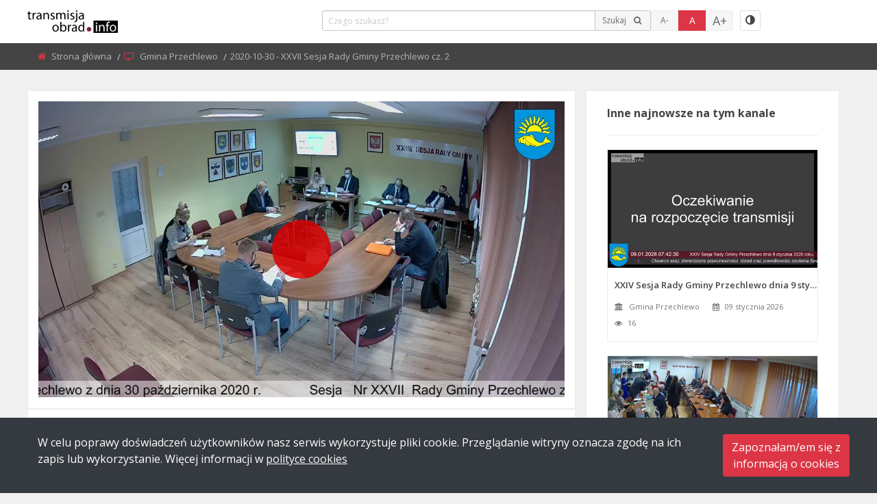

--- FILE ---
content_type: text/html; charset=UTF-8
request_url: https://transmisjaobrad.info/videos/855/2020-10-30-xxvii-sesja-rady-gminy-przechlewo-cz-2
body_size: 7336
content:
<!DOCTYPE html>
<html lang="pl">
<!-- begin::Head -->
<head>
    <meta charset="utf-8">
<meta http-equiv="X-UA-Compatible" content="IE=edge">
<meta name="viewport" content="width=device-width, initial-scale=1.0">
<meta name="csrf-token" content="xbLGLIGZmPt0uqkGVyTaMtPmMNF5qOlGitLrSsK6">


<title>2020-10-30 - XXVII Sesja Rady Gminy Przechlewo cz. 2 | transmisjaobrad.info</title>
<link rel="shortcut icon" href="https://transmisjaobrad.info/favicons/favicon.ico" />


    <link href="/web-app/dist/css/vendors.bundle.css?id=5391d501d43b49fcd8f1d3d5ce115ddc" rel="stylesheet" type="text/css" />
<link href="/web-app/dist/css/app.css?id=720b3811d3d47dc4204cfde81f0e3f30" rel="stylesheet" type="text/css" />

    <!-- Video.js CSS -->
<link href="/dist/css/videojs.css?id=070452fc1956f26621dd1a7bd4786abe" rel="stylesheet" type="text/css" />    <!--begin::Fonts -->
    <script src="https://ajax.googleapis.com/ajax/libs/webfont/1.6.16/webfont.js"></script>
<script>
    WebFont.load({
		google: {
			"families": ["Open+Sans:300,400,600,700,800"]
		},
		active: function() {
			sessionStorage.fonts = true;
		}
    });
</script>

    <!--end::Fonts -->
</head>
<!-- end::Head -->
<!-- begin::Body -->
<body>
    <div class="off-canvas-wrapper">
        <div class="off-canvas-wrapper-inner" data-off-canvas-wrapper>
            <div class="off-canvas position-left light-off-menu" id="offCanvas" tabindex="-1" data-off-canvas><!--header-->
                <div class="off-menu-close">
    <div class="menu-off-title">&nbsp;</div>
    <span data-toggle="offCanvas"><i class="fa fa-times"></i></span>
</div>
<div class="responsive-search mt-30">
    <form method="GET" action="https://transmisjaobrad.info/search" accept-charset="UTF-8" class="">
        <div class="input-group">
            <input class="input-group-field" type="search" name="search"
                placeholder="Czego szukasz?" 
                title="Czego szukasz?"
                value=""
            >
            <div class="input-group-button">
                <button title="click" type="submit"><i class="fa fa-search"></i></button>
            </div>
        </div>
    </form>
</div>            </div>
            <div class="off-canvas-content" data-off-canvas-content>
                <!-- begin:: Header -->
<header>
    <!--Navber-->
    <section id="navBar">
        <nav class="sticky-container" data-sticky-container>
            <div class="sticky topnav" data-sticky data-top-anchor="navBar" data-btm-anchor="footer-bottom:bottom" data-margin-top="0" data-margin-bottom="0" style="width: 100%; background: #fff;" data-sticky-on="large">
                <div class="row">
                    <div class="large-12 columns">
                        <div class="title-bar show-for-small" data-responsive-toggle="beNav" data-hide-for="large">
                            <div class="show-for-small-inner">
                                <button class="menu-icon" type="button" data-toggle="offCanvas" title="Menu"></button>
                                <div class="title-bar-title">
                                    <a class="logo-contrast-off" href="https://transmisjaobrad.info"><img src="https://transmisjaobrad.info/img/DSSS-v-mail.png" alt="transmisjaobrad.info"></a>
                                    <a class="logo-contrast-on" style="display:none" href="https://transmisjaobrad.info"><img src="https://transmisjaobrad.info/img/DSSS-v-mail_white.png" alt="transmisjaobrad.info"></a>
                                </div>
                                <div class="top-bar-left topbtn">
                                            
                                        <ul class="wcag-action">
                                            <li>
                                                <div class="font-box font-minus" tabindex="0" data-fontview="minus" title="Zmniejsz czcionkę"> A-
                                                </div>
                                            </li>
                                            <li>
                                                <div class="font-box font-base active" tabindex="0" data-fontview="base" title=" Czcionka podstawowa"> A
                                                </div>
                                            </li>
                                            <li>
                                                <div class="font-box font-plus" tabindex="0" data-fontview="plus" title="Zwiększ czcionkę"> A+
                                                </div>
                                            </li>
                                            <li>
                                                <div class="color-contrast" tabindex="0" title="Zmień kontrast"><i class="fa fa-adjust"></i>
                                                </div>
                                            </li>
                                        </ul>
                                </div>   
                            </div>   
                        </div>
                        <div class="show-for-large topbar-full clearfix" id="beNav" style="width: 100%;">
                            
                            <div class="top-bar-left toplogo">
                                <ul class="menu">
                                    <li class="menu-text">
                                        <a class="logo-contrast-off" href="https://transmisjaobrad.info"><img src="https://transmisjaobrad.info/img/DSSS-v-mail.png" alt="transmisjaobrad.info"></a>
                                        <a class="logo-contrast-on" style="display:none" href="https://transmisjaobrad.info"><img src="https://transmisjaobrad.info/img/DSSS-v-mail_white.png" alt="transmisjaobrad.info"></a>
                                    </li>
                                </ul>
                            </div>
                            <div class="top-bar-left topnews">
                                <div class="newsTicker">
                                    &nbsp;
                                </div>
                            </div>
                            <div class="top-bar-left topsearch">
                                <div class="search-bar-full">
                                    <form method="GET" action="https://transmisjaobrad.info/search" accept-charset="UTF-8" class=""> 
                                        <div class="input-group">
                                            <input class="input-group-field" type="search" name="search"
                                                placeholder="Czego szukasz?"  
                                                title="Czego szukasz?"   
                                                value=""
                                                >
                                            <div class="input-group-button icon-btn">
                                                <input class="button" type="submit"
                                                    value="Szukaj"
                                                    title="Szukaj"                                            
                                                    >
                                                <i class="fa fa-search"></i>
                                            </div>
                                        </div>
                                    </form>
                                </div>
                            
                            </div>     
                            <div class="top-bar-left topbtn">                                   
                                <ul class="wcag-action">
                                    <li>
                                        <div class="font-box font-minus"  tabindex="0" data-fontview="minus" title="Zmniejsz czcionkę"> A-</div>
                                    </li>
                                    <li>
                                        <div class="font-box font-base active"  tabindex="0" data-fontview="base" title=" Czcionka podstawowa"> A</div>
                                    </li>
                                    <li>
                                        <div class="font-box font-plus"  tabindex="0" data-fontview="plus" title="Zwiększ czcionkę"> A+</div>
                                    </li>
                                    <li>
                                        <div class="color-contrast"  tabindex="0" title="Zmień kontrast"> <i class="fa fa-adjust"></i></div>
                                    </li>
                                </ul>
                            </div>                                  
                        </div>
                    </div>
                </div>
            </div>
        </nav>
    </section>
</header>
<div class="loader-wrap" >
    <div class="loader-inner">
        <i class="fa fa-circle-o-notch fa-spin fa-3x fa-fw"></i>
        <div class="loader-text">Ładowanie...</div>
    </div>
</div>
<!-- end:: Header -->				    <!--breadcrumbs-->
    <div id="breadcrumb" class="breadcrumb-video-2">
        <div class="row">
            <div class="large-12 columns">
                <nav aria-label="You are here:">
                    <ul class="breadcrumbs">
                        <li>
                            <i class="fa fa-home"></i>
                            <a href="https://transmisjaobrad.info">
                                Strona główna
                            </a>
                        </li>
                        <li>
                            <i class="fa fa-television"></i>
                            <a
                                href="https://transmisjaobrad.info/channels/28/gmina-przechlewo">
                                Gmina Przechlewo
                            </a>
                        </li>
                        <li>
                            <span class="show-for-sr">Current: </span> 2020-10-30 - XXVII Sesja Rady Gminy Przechlewo cz. 2
                        </li>
                    </ul>
                </nav>
            </div>
        </div>
    </div><!--end breadcrumbs-->

    <div class="row">
        <!-- left side content area -->
        <div class="large-8 columns">
            <!--single inner video-->
            <section class="inner-video">
                <div class="row secBg">
                    <div class="large-12 columns inner-flex-video">
                        <div class="flex-video widescreen">
                                                            <video id="vod-video" class="video-js"
                                     poster="https://media.transmisjaobrad.info/audio-production/video_files/cc001719-b328-4af8-816c-b60509973e21/57FFkZjCZ5ExNEFgfV5XtG3goUKaUBsixuRkQ9PB.jpg" >
                                                                            <track src="https://transmisjaobrad.info/videos/855/subtitle/download?format=WEBVTT&amp;ss=MachineGenerated&amp;signature=7976383b7a946d1c477adc5b47f97ebc1b87ff2b5a1f519dad0e2fc2aefd5f48" kind="subtitles"
                                            srclang="pl"
                                            label="Włączone"
                                             default >
                                                                        <p class="vjs-no-js">
                                        To view this video please enable JavaScript, and consider upgrading to a
                                        web browser that
                                        <a href="https://videojs.com/html5-video-support/" target="_blank">supports HTML5
                                            video</a>
                                    </p>
                                </video>
                                                    </div>
                    </div>
                </div>
            </section>
            <!-- single post stats -->
            <section class="SinglePostStats">
                <!-- newest video -->
                <div class="row secBg">
                    <div class="large-12 columns">
                        <div class="media-object stack-for-small">
                            <div class="media-object-section">
                                <div class="author-img-sec">
                                    <div class="thumbnail author-single-post">
                                        <a
                                            href="https://transmisjaobrad.info/channels/28/gmina-przechlewo">
                                            <img src="" data-src= "https://media.transmisjaobrad.info/audio-production/channels/27e70e20-fdc4-46c8-a359-d772a9e2bf85/exWIUVn0jb1RVtPiPDOUDvWtsBddnYvUbaMt7hMC.png" alt="post"
                                                class="channel-avatar lazyload" width="200" height="200">
                                            
                                        </a>
                                    </div>
                                    <p class="text-center" style="line-height: 1.2;margin-top: 5px;">
                                        <a
                                            href="https://transmisjaobrad.info/channels/28/gmina-przechlewo">Gmina Przechlewo
                                        </a>
                                    </p>
                                </div>
                            </div>
                            <div class="media-object-section object-second">
                                <div class="author-des clearfix">
                                    <div class="post-title">
                                        <h4>2020-10-30 - XXVII Sesja Rady Gminy Przechlewo cz. 2</h4>
                                        <p class="pull-left">
                                            <span>
                                                <i class="fa fa-calendar"></i>
                                                30 października 2020
                                                
                                            </span>
                                        </p>
                                                                                                                            <p class="pull-left">
                                                <span>
                                                    <i class="fa fa-eye"></i>
                                                    4
                                                </span>
                                            </p>
                                                                                                                            <p class="pull-left">
                                                <span class="subtitle-label">
                                                    <i class="icon icon-closed-captioning subtitle-icon"></i>
                                                    napisy
                                                </span>
                                            </p>
                                                                                                                            <br />
                                            <hr>
                                            <div class="description showmore_one">
                                                <p class="white-space-pre-line">2020-10-30 - XXVII Sesja Rady Gminy Przechlewo cz. 2</p>
                                            </div>
                                                                            </div>
                                </div>
                            </div>
                        </div>
                    </div>
                </div>
            </section>
            <!-- End single post stats -->

            <!-- single post description -->
            
            <br>
            <!-- End single post description -->
        </div><!-- end left side content area -->
        <!-- sidebar -->
        <div class="large-4 columns">
            <aside class="secBg sidebar">
                <div class="row">

                    <!-- most view Widget -->
                    <div class="large-12 medium-7 medium-centered columns">
                        <div class="widgetBox">
                            <div class="widgetTitle">
                                <h5>Inne najnowsze na tym kanale</h5>
                            </div>
                            <div class="widgetContent">
                                                                    <div class="video-box thumb-border" tabindex="0">
    <div class="video-img-thumb">
        <img src="https://transmisjaobrad.info/img/default-video-image.png" data-src="https://media.transmisjaobrad.info/audio-production/video_files/1235da69-3c08-474f-94cc-c3bc6941f057/MGgywUUfTpr1YdJqunntfl0UIbp7vdnhgLyN6k3D.jpg"
            class=" lazyload" alt="XXIV Sesja Rady Gminy Przechlewo dnia 9 stycznia 2026 roku">
        <a href="https://transmisjaobrad.info/videos/26223/xxiv-sesja-rady-gminy-przechlewo-dnia-9-stycznia-2026-roku"
            class="hover-posts" title="Odtwórz film" tabindex="0">
            <span><i class="fa fa-play"></i></span>
        </a>
    </div>
    <div class="video-box-content">
        <h6>
            <a class="video-title"
                href="https://transmisjaobrad.info/videos/26223/xxiv-sesja-rady-gminy-przechlewo-dnia-9-stycznia-2026-roku"
                title="Video title - XXIV Sesja Rady Gminy Przechlewo dnia 9 stycznia 2026 roku">
                XXIV Sesja Rady Gminy Przechlewo dnia 9 stycznia 2026 roku
            </a>
        </h6>
        <p>
            <span>
                <i class="fa fa-university"></i>
                <a href="https://transmisjaobrad.info/channels/28/gmina-przechlewo"
                    title="Channel title - Gmina Przechlewo">
                    Gmina Przechlewo
                </a>
            </span>
            <span>
                <i class="fa fa-calendar"></i>
                09 stycznia 2026
            </span>
                            <span>
                    <i class="fa fa-eye"></i>
                    16
                </span>
                                </p>
    </div>
</div>
                                                                    <div class="video-box thumb-border" tabindex="0">
    <div class="video-img-thumb">
        <img src="https://transmisjaobrad.info/img/default-video-image.png" data-src="https://media.transmisjaobrad.info/audio-production/video_files/a1ffac90-ffc9-4c36-945c-e77e3acd3eab/pfAGFEcoNWjbBfUHZog8Va9bWTsLLw2qR3MWf8KW.jpg"
            class=" lazyload" alt="XXIII Sesja Rady Gminy Przechlewo dnia 19 grudnia 2025 roku">
        <a href="https://transmisjaobrad.info/videos/25925/xxiii-sesja-rady-gminy-przechlewo-dnia-19-grudnia-2025-roku"
            class="hover-posts" title="Odtwórz film" tabindex="0">
            <span><i class="fa fa-play"></i></span>
        </a>
    </div>
    <div class="video-box-content">
        <h6>
            <a class="video-title"
                href="https://transmisjaobrad.info/videos/25925/xxiii-sesja-rady-gminy-przechlewo-dnia-19-grudnia-2025-roku"
                title="Video title - XXIII Sesja Rady Gminy Przechlewo dnia 19 grudnia 2025 roku">
                XXIII Sesja Rady Gminy Przechlewo dnia 19 grudnia 2025 roku
            </a>
        </h6>
        <p>
            <span>
                <i class="fa fa-university"></i>
                <a href="https://transmisjaobrad.info/channels/28/gmina-przechlewo"
                    title="Channel title - Gmina Przechlewo">
                    Gmina Przechlewo
                </a>
            </span>
            <span>
                <i class="fa fa-calendar"></i>
                19 grudnia 2025
            </span>
                            <span>
                    <i class="fa fa-eye"></i>
                    120
                </span>
                                        <span class="subtitle-label">
                    <i class="icon icon-closed-captioning subtitle-icon"></i>
                    napisy
                </span>
                    </p>
    </div>
</div>
                                                                    <div class="video-box thumb-border" tabindex="0">
    <div class="video-img-thumb">
        <img src="https://transmisjaobrad.info/img/default-video-image.png" data-src="https://media.transmisjaobrad.info/audio-production/video_files/701f26be-fe08-479a-bc02-5630539a6603/JeAKSfPhJQKOypuDMJYs4if8iLzq2YFsoMXbACve.jpg"
            class=" lazyload" alt="Sesja Rady Gminy Przechlewo dnia 28 listopada 2025 roku">
        <a href="https://transmisjaobrad.info/videos/25600/sesja-rady-gminy-przechlewo-dnia-28-listopada-2025-roku"
            class="hover-posts" title="Odtwórz film" tabindex="0">
            <span><i class="fa fa-play"></i></span>
        </a>
    </div>
    <div class="video-box-content">
        <h6>
            <a class="video-title"
                href="https://transmisjaobrad.info/videos/25600/sesja-rady-gminy-przechlewo-dnia-28-listopada-2025-roku"
                title="Video title - Sesja Rady Gminy Przechlewo dnia 28 listopada 2025 roku">
                Sesja Rady Gminy Przechlewo dnia 28 listopada 2025 roku
            </a>
        </h6>
        <p>
            <span>
                <i class="fa fa-university"></i>
                <a href="https://transmisjaobrad.info/channels/28/gmina-przechlewo"
                    title="Channel title - Gmina Przechlewo">
                    Gmina Przechlewo
                </a>
            </span>
            <span>
                <i class="fa fa-calendar"></i>
                28 listopada 2025
            </span>
                            <span>
                    <i class="fa fa-eye"></i>
                    99
                </span>
                                        <span class="subtitle-label">
                    <i class="icon icon-closed-captioning subtitle-icon"></i>
                    napisy
                </span>
                    </p>
    </div>
</div>
                                                                    <div class="video-box thumb-border" tabindex="0">
    <div class="video-img-thumb">
        <img src="https://transmisjaobrad.info/img/default-video-image.png" data-src="https://media.transmisjaobrad.info/audio-production/video_files/758caa59-8b9c-4308-9596-a1bf4fd0d807/nscRdoqoAcIdtBN5jPQLymmvkVkaAspSawB9JVIq.jpg"
            class=" lazyload" alt="Sesja Rady Gminy Przechlewo dnia 30 października 2025 roku">
        <a href="https://transmisjaobrad.info/videos/25103/sesja-rady-gminy-przechlewo-dnia-30-pazdziernika-2025-roku"
            class="hover-posts" title="Odtwórz film" tabindex="0">
            <span><i class="fa fa-play"></i></span>
        </a>
    </div>
    <div class="video-box-content">
        <h6>
            <a class="video-title"
                href="https://transmisjaobrad.info/videos/25103/sesja-rady-gminy-przechlewo-dnia-30-pazdziernika-2025-roku"
                title="Video title - Sesja Rady Gminy Przechlewo dnia 30 października 2025 roku">
                Sesja Rady Gminy Przechlewo dnia 30 października 2025 roku
            </a>
        </h6>
        <p>
            <span>
                <i class="fa fa-university"></i>
                <a href="https://transmisjaobrad.info/channels/28/gmina-przechlewo"
                    title="Channel title - Gmina Przechlewo">
                    Gmina Przechlewo
                </a>
            </span>
            <span>
                <i class="fa fa-calendar"></i>
                30 października 2025
            </span>
                            <span>
                    <i class="fa fa-eye"></i>
                    97
                </span>
                                        <span class="subtitle-label">
                    <i class="icon icon-closed-captioning subtitle-icon"></i>
                    napisy
                </span>
                    </p>
    </div>
</div>
                                                                    <div class="video-box thumb-border" tabindex="0">
    <div class="video-img-thumb">
        <img src="https://transmisjaobrad.info/img/default-video-image.png" data-src="https://media.transmisjaobrad.info/audio-production/video_files/583be92c-1b1a-48b1-93d3-c245827f2305/BQc8lX1CaMpvP5tIuTHdour6XxoZZCylo6nmkrul.jpg"
            class=" lazyload" alt="Sesja XX Rady Gminy Przechlewo w dniu 29 września 2025 roku">
        <a href="https://transmisjaobrad.info/videos/24669/sesja-xx-rady-gminy-przechlewo-w-dniu-29-wrzesnia-2025-roku"
            class="hover-posts" title="Odtwórz film" tabindex="0">
            <span><i class="fa fa-play"></i></span>
        </a>
    </div>
    <div class="video-box-content">
        <h6>
            <a class="video-title"
                href="https://transmisjaobrad.info/videos/24669/sesja-xx-rady-gminy-przechlewo-w-dniu-29-wrzesnia-2025-roku"
                title="Video title - Sesja XX Rady Gminy Przechlewo w dniu 29 września 2025 roku">
                Sesja XX Rady Gminy Przechlewo w dniu 29 września 2025 roku
            </a>
        </h6>
        <p>
            <span>
                <i class="fa fa-university"></i>
                <a href="https://transmisjaobrad.info/channels/28/gmina-przechlewo"
                    title="Channel title - Gmina Przechlewo">
                    Gmina Przechlewo
                </a>
            </span>
            <span>
                <i class="fa fa-calendar"></i>
                29 września 2025
            </span>
                            <span>
                    <i class="fa fa-eye"></i>
                    153
                </span>
                                        <span class="subtitle-label">
                    <i class="icon icon-closed-captioning subtitle-icon"></i>
                    napisy
                </span>
                    </p>
    </div>
</div>
                                                                    <div class="video-box thumb-border" tabindex="0">
    <div class="video-img-thumb">
        <img src="https://transmisjaobrad.info/img/default-video-image.png" data-src="https://media.transmisjaobrad.info/audio-production/video_files/f7f2146b-36af-461a-bb54-06018ab4e407/lz6f6UfZThLTbOQEPdxvlyMwDX60VieHSGEbH05S.jpg"
            class=" lazyload" alt="XIX Sesja Rady Gminy  Przechlewo dnia 27 sierpnia 2025 roku">
        <a href="https://transmisjaobrad.info/videos/24222/xix-sesja-rady-gminy-przechlewo-dnia-27-sierpnia-2025-roku"
            class="hover-posts" title="Odtwórz film" tabindex="0">
            <span><i class="fa fa-play"></i></span>
        </a>
    </div>
    <div class="video-box-content">
        <h6>
            <a class="video-title"
                href="https://transmisjaobrad.info/videos/24222/xix-sesja-rady-gminy-przechlewo-dnia-27-sierpnia-2025-roku"
                title="Video title - XIX Sesja Rady Gminy  Przechlewo dnia 27 sierpnia 2025 roku">
                XIX Sesja Rady Gminy  Przechlewo dnia 27 sierpnia 2025 roku
            </a>
        </h6>
        <p>
            <span>
                <i class="fa fa-university"></i>
                <a href="https://transmisjaobrad.info/channels/28/gmina-przechlewo"
                    title="Channel title - Gmina Przechlewo">
                    Gmina Przechlewo
                </a>
            </span>
            <span>
                <i class="fa fa-calendar"></i>
                27 sierpnia 2025
            </span>
                            <span>
                    <i class="fa fa-eye"></i>
                    55
                </span>
                                        <span class="subtitle-label">
                    <i class="icon icon-closed-captioning subtitle-icon"></i>
                    napisy
                </span>
                    </p>
    </div>
</div>
                                                            </div>
                        </div>
                    </div><!-- end most view Widget -->
                </div>
            </aside>
        </div>
        <!-- end sidebar -->
    </div>
                <!-- footer -->
                <!-- begin:: Footer -->
<footer>
    <div class="row">
        <div class="large-4 medium-6 columns">
            <div class="widgetBox">                
                <div class="textwidget" style="margin: 25px 0 25px 0;">
                    <h5 style="color: white; text-align: center;">
                        Masz pytania?
                        <br/>
                        Chcesz dowiedzieć się więcej?
                    </h5>                    
                </div>
            </div>
        </div>
        <div class="large-4 medium-6 columns">
            <div class="widgetBox">                
                <div class="textwidget text-center">
                    <img src="https://transmisjaobrad.info/img/DSSS-logo.png" alt="brand logo" style="max-height: 100px;">
                </div>
            </div>
        </div>
        <div class="large-4 medium-6 columns">
            <div class="widgetBox">
                <div class="textwidget" style="margin: 25px 0 25px 0;">
                    <h5 style="color: white; text-align: center;">
                        Tel.
                        <a href="tel:+48223827200" style="color: white;">
                            +48 22 382 72 00
                        </a>
                        <br/>
                        E-mail:
                        <a href="mailto:bok@dsss.eu" style="color: white;">
                            bok@dsss.eu
                        </a>                        
                    </h5>
                </div>
            </div>
        </div>
    </div>
    <span id="back-to-top" title="Na górę strony" tabindex="0"><i class="fa fa-angle-double-up" title="Na górę strony"></i></span>
</footer>
<div id="footer-bottom">
    <div class="btm-footer-text text-center">
        <p> &copy; 2026 Data Security Software Solutions Sp. z o.o. Sp. k.</p>
    </div>
</div>
<!-- end:: Footer -->                <!-- footer -->
            </div>
            <!--end off canvas content-->
        </div>
        <!--end off canvas wrapper inner-->
    </div>
    <!--end off canvas wrapper-->
    <!-- script files -->
    <!-- Global site tag (gtag.js) - Google Analytics -->
<script async src="https://www.googletagmanager.com/gtag/js?id=G-L4Z45GHE97"></script>
<script>
  window.dataLayer = window.dataLayer || [];
  function gtag(){dataLayer.push(arguments);}
  gtag('js', new Date());

  gtag('config', "G-L4Z45GHE97");
</script>
<div class="js-cookie-consent cookie-consent fixed-bottom p-4 bg-dark" style="z-index:1046">
    <div class="row">
        <div class="col-10 large-10 medium-10 columns">
            W celu poprawy doświadczeń użytkowników nasz serwis wykorzystuje pliki cookie. Przeglądanie witryny oznacza zgodę na ich zapis lub wykorzystanie.
            Więcej informacji w 
            <a href="https://transmisjaobrad.info/policies/cookies" target="_blank" class="text-light text-decoration-underline">polityce cookies</a>
        </div>
        <div class="col-2 text-right large-2 medium-2 columns">
            <button class="js-cookie-consent-agree cookie-consent__agree btn btn-danger">
                Zapoznałam/em się z<br/>informacją o cookies
            </button>
        </div>
    </div>
</div>
    <script>

        window.laravelCookieConsent = (function () {

            const COOKIE_VALUE = 1;
            const COOKIE_DOMAIN = 'transmisjaobrad.info';

            function consentWithCookies() {
                setCookie('cookie_consent', COOKIE_VALUE, 7300);
                hideCookieDialog();
            }

            function cookieExists(name) {
                return (document.cookie.split('; ').indexOf(name + '=' + COOKIE_VALUE) !== -1);
            }

            function hideCookieDialog() {
                const dialogs = document.getElementsByClassName('js-cookie-consent');

                for (let i = 0; i < dialogs.length; ++i) {
                    dialogs[i].style.display = 'none';
                }
            }

            function setCookie(name, value, expirationInDays) {
                const date = new Date();
                date.setTime(date.getTime() + (expirationInDays * 24 * 60 * 60 * 1000));
                document.cookie = name + '=' + value
                    + ';expires=' + date.toUTCString()
                    + ';domain=' + COOKIE_DOMAIN
                    + ';path=/;secure'
                    + ';samesite=lax';
            }

            if (cookieExists('cookie_consent')) {
                hideCookieDialog();
            }

            const buttons = document.getElementsByClassName('js-cookie-consent-agree');

            for (let i = 0; i < buttons.length; ++i) {
                buttons[i].addEventListener('click', consentWithCookies);
            }

            return {
                consentWithCookies: consentWithCookies,
                hideCookieDialog: hideCookieDialog
            };
        })();
    </script>


<script src="/web-app/dist/js/manifest.js?id=88bec9911184416b82e433db7e08a545"></script>
<script src="/web-app/dist/js/vendor.js?id=d6d58c3e019e6b5171e00e38dccf8823"></script>
<script src="/web-app/dist/js/app.js?id=79078a5bf58ef78c16f1817a7587c1a9"></script>

    <!-- Video.js JavaScript -->
<script src="/dist/js/videojs.js?id=b19c4bdb9271de3b4450346eab784b2e"></script>
<script>
    var videojs_options= {
        preload: 'auto',
        controls: true,
        responsive: true,
        fluid: true, 
        autoplay: false,
        html5: {
            vhs: {
                overrideNative: true
            }
        },
    };
    var nuevo_plugin_options = {
        pipButton: false,
        buttonRewind: false,
        buttonForward: false,
        contextMenu: false,
        //touchControls: false,
        //touchRewindForward: false,
        qualityMenu: false,
        relatedMenu: false,
        shareMenu: false,
        rateMenu: false,
        zoomMenu: false,
        settingsButton: false,                
    }; 
</script>    <script>
        var videoFile = {"mediaSources":[{"src":"https:\/\/media.transmisjaobrad.info\/audio-production\/video_files\/cc001719-b328-4af8-816c-b60509973e21\/MEreJVHkD4AcLwHxUgA8gwJFXpC6R44ICIjFCiv4.mp4","type":"video\/mp4"}],"id":855,"title":"2020-10-30 - XXVII Sesja Rady Gminy Przechlewo cz. 2","url":"https:\/\/transmisjaobrad.info\/videos\/855\/2020-10-30-xxvii-sesja-rady-gminy-przechlewo-cz-2","thumbnailSpriteImage":null,"subtitlePositionTop":false};
        nuevo_plugin_options['title'] = '2020-10-30 - XXVII Sesja Rady Gminy Przechlewo cz. 2';
        nuevo_plugin_options['url'] = 'https://transmisjaobrad.info/videos/855/2020-10-30-xxvii-sesja-rady-gminy-przechlewo-cz-2';
        nuevo_plugin_options['video_id'] = '855';
        nuevo_plugin_options['resume'] = true;

        $(document).ready(function() {
            // Code that uses jQuery's $ can follow here.
            if (videoFile.mediaSources.length > 0) {
                if (videoFile.thumbnailSpriteImage) {
                    nuevo_plugin_options['slideImage'] = videoFile.thumbnailSpriteImage;
                }

                var player = videojs("vod-video", videojs_options);
                player.playsinline(true);
                player.src(videoFile.mediaSources);
                player.nuevo(nuevo_plugin_options);
                player.hotkeys({
                    enableVolumeScroll: false,
                    enableNumbers: false,
                    alwaysCaptureHotkeys: true,
                });
                player.on('nuevoReady', function() {
                    player.textTracksStyle({
                        backgroundOpacity: '0.5',
                        fontPercent: 1.25,
                        edgeStyle: 'none'
                    });

                    if (videoFile.subtitlePositionTop) {
                        var tracks = player.textTracks();
                        var track = tracks[0];

                        track.on('loadeddata', function() {
                            trackLoadeddata();
                        });
                    }
                });
                player.one('play', function() {
                    videoFilePlaybackHasStarted();
                });

                function trackLoadeddata() {
                    var track = player.textTracks()[0];
                    for (j = 0; j < track.cues.length; j++)
                        track.cues[j].line = 0;
                }
            }

            document.querySelector(".wcag-action").addEventListener("app-font-size-change", (event) => {
                if (event.detail.type === "font-size-base") {
                    player.textTracksStyle({
                        fontPercent: 1.25
                    });
                } else if (event.detail.type === "font-size-increase") {
                    player.textTracksStyle({
                        fontPercent: 1.5
                    });
                } else if (event.detail.type === "font-size-decrease") {
                    player.textTracksStyle({
                        fontPercent: 1
                    });
                }
            });

            document.querySelector(".wcag-action").addEventListener("app-contrast-mode-change", (event) => {
                if (event.detail.type) {
                    player.textTracksStyle({
                        color: '#000',
                        backgroundColor: '#FF0',
                        backgroundOpacity: '1'
                    });
                } else {
                    player.textTracksStyle({
                        color: '#FFF',
                        backgroundColor: '#000',
                        backgroundOpacity: '0.5'
                    });
                }
            });
        });

        function videoFilePlaybackHasStarted() {
            $.ajax({
                type: 'POST',
                url: 'https://transmisjaobrad.info/videos/855/2020-10-30-xxvii-sesja-rady-gminy-przechlewo-cz-2/play',
                dataType: 'json',
                cache: false,
                beforeSend: function(xhr) {},
                success: function(reponse) {},
                error: function(reject) {
                    if (reject.status === 419) {} else if (reject.status === 422) {} else if (reject.status ===
                        500) {}
                },
                complete: function() {},
            });
        }
    </script>
    
</body>
<!-- end::Body -->
</html>

--- FILE ---
content_type: text/html; charset=UTF-8
request_url: https://transmisjaobrad.info/videos/855/subtitle/download?format=WEBVTT&ss=MachineGenerated&signature=7976383b7a946d1c477adc5b47f97ebc1b87ff2b5a1f519dad0e2fc2aefd5f48
body_size: 16828
content:
WEBVTT

1
00:00:00.130 --> 00:00:00.790
Już.

2
00:00:03.300 --> 00:00:04.730
Transmisja jest offline.

3
00:00:06.420 --> 00:00:10.440
Zmiany posiedzenie rady gminy powoli przerwie

4
00:00:10.450 --> 00:00:14.810
technicznej punkcie dziesiątym Rozpatrzenie projektu uchwały

5
00:00:14.820 --> 00:00:19.730
w sprawie zasad i trybu korzystania z obiektów i urządzeń użyteczności

6
00:00:19.740 --> 00:00:24.380
publicznej telewizji, własność gminy przechlewo. Projekt

7
00:00:24.390 --> 00:00:29.030
uchwały w sprawie zasad i trybu korzystania z obiektów i urządzeń użyteczności publicznej

8
00:00:29.040 --> 00:00:31.270
stanowiących własność gminy przechlewo.

9
00:00:33.260 --> 00:00:37.300
Komisji budżetu i gospodarki komunalnej, która pozytywnie zaopiniowała

10
00:00:37.310 --> 00:00:41.730
powyższy projekt uchwały, nie zgłaszając uwag, otwieram

11
00:00:41.740 --> 00:00:44.570
dyskusję. Czy ktoś z radnych ma pytania?

12
00:00:47.150 --> 00:00:51.560
Widzę, zamykam dyskusję, przedstawiłem projekt uchwały

13
00:00:51.570 --> 00:00:56.060
druk nr pięćdziesiąt cztery nadwa tysiące dwadzieścia rady

14
00:00:56.070 --> 00:01:00.100
gminy przeprowadzenia czy jest tego października dwa tysiące dwudziestego roku

15
00:01:00.280 --> 00:01:03.450
w sprawie nie dochodzenia należności

16
00:01:07.970 --> 00:01:09.030
Nowy rząd.

17
00:01:13.970 --> 00:01:16.870
Hmm, Jeszcze raz muszę przedstawiać.

18
00:01:18.700 --> 00:01:23.560
Uchwały druk nr pięćdziesiąt trzymam na dwa tysiące dwadzieścia rady

19
00:01:23.570 --> 00:01:28.120
gminy przeprowadzenia trzydziestego października dwa tysiące dwudziestego roku

20
00:01:28.150 --> 00:01:32.850
w sprawie zasad i trybu korzystania z obiektów i urządzeń użyteczności

21
00:01:32.860 --> 00:01:36.310
publicznej stawione stanowiących własność gminy przechlewo.

22
00:01:37.890 --> 00:01:41.960
Rada gminy przechlewo ustala, co następuje paragraf pierwszy.

23
00:01:43.130 --> 00:01:47.700
Ustawa określa zasady i tryb korzystania z obiektów i urządzeń użyteczności

24
00:01:47.710 --> 00:01:50.420
publicznej, stanowiących własność gminy przechlewo.

25
00:01:51.900 --> 00:01:56.010
Które drugim obiekty i urządzenia użyteczności

26
00:01:56.040 --> 00:02:00.210
publicznej stanowiących własność, inne przed prawo, zwane dalej obiektami i

27
00:02:00.240 --> 00:02:05.210
urządzeniami. Udostępniane z jeden gminnym

28
00:02:05.220 --> 00:02:09.590
jednostkom organizacyjnym, instytucją kultury i jednostkom pomocniczym.

29
00:02:10.590 --> 00:02:15.040
Gdyby mieszkańcom gminy i powiatu my nie zaliczanym do sektora

30
00:02:15.050 --> 00:02:19.640
finansów publicznych i niedziałających w celu osiągnięcia

31
00:02:19.650 --> 00:02:23.920
zysku frezujący zadania własne i innych mających charakter

32
00:02:23.930 --> 00:02:28.380
użyteczności publicznej trzy organizowanym grupą.

33
00:02:29.630 --> 00:02:33.820
Fizycznym argumentację społecznym zakładu pracy cztery innym

34
00:02:33.830 --> 00:02:38.730
osobom prawnym lub fizycznym, w tym prowadzących działalność gospodarczą

35
00:02:39.480 --> 00:02:43.740
punkcie drugim korzystanie z obiektów i urządzeń odbywa się w oparciu

36
00:02:43.750 --> 00:02:47.130
o zawartą umowę szczegółowo określającą warunki.

37
00:02:48.260 --> 00:02:53.210
Tego korzystania ulicy trzecim korzystanie z obiektów i urządzeń jest odpłatne

38
00:02:53.220 --> 00:02:58.650
zastrzeżenie paragrafu trzeciego paragraf trzeci obiektów

39
00:02:58.660 --> 00:03:03.150
i urządzeń użyteczności publicznej mogą korzystać nieodpłatnie jeden placówki

40
00:03:03.160 --> 00:03:08.170
oświatowo wychowawcze, dla których organem prowadzącym jest gmina przechlewo dwa

41
00:03:08.330 --> 00:03:12.570
organy somed tego realizacji. Posiedzenie

42
00:03:12.580 --> 00:03:16.890
rady sołecki zebrania wiejskiego i spotkań z mieszkańcami czy

43
00:03:17.260 --> 00:03:20.760
organizacje działające na rzecz mieszkańców gminy realizujące.

44
00:03:21.210 --> 00:03:25.240
Dodanie własnych gminy w ramach zawartych umów lub organizujące imprezy

45
00:03:25.250 --> 00:03:29.580
objęte patronatem wójta gminy przechlewo cztery jednostki

46
00:03:29.590 --> 00:03:34.240
organizacyjne gminy i instytucjach kultury pięciu

47
00:03:34.250 --> 00:03:38.650
organizatorzy imprez zleconych przez gminę odbywających się pod patronatem

48
00:03:38.660 --> 00:03:41.630
wójta gminy przechlewo z.

49
00:03:43.910 --> 00:03:48.010
Duże imprezy charytatywne, patriotycznych, pisemną zgodą

50
00:03:48.020 --> 00:03:52.090
wójta gminy przeszło paragraf czwarty Wykonanie uchwały

51
00:03:52.100 --> 00:03:56.120
powierza się wójtowi gminy przechlewo paragraf piąty Uchwała wchodzi w życie

52
00:03:56.150 --> 00:04:01.730
po upływie czternastu dni od dnia jej ogłoszenia w dzienniku urzędowym województwa

53
00:04:01.930 --> 00:04:02.920
pomorskiego.

54
00:04:05.650 --> 00:04:09.670
Jeden forum przystępujemy więc do poznania za pomocą urządzeń

55
00:04:09.950 --> 00:04:14.350
umożliwiających imienne głosowanie. Proszę, Jestem przeciw.

56
00:04:27.030 --> 00:04:31.590
Dobrze uważa podjęta jednogłośnie imienne głosowanie telewizją silną

57
00:04:31.620 --> 00:04:32.530
protokołu.

58
00:04:34.070 --> 00:04:38.530
punkt jedenasty rozpatrzenie projektu uchwały w sprawie nie dochodzenie należności

59
00:04:38.540 --> 00:04:42.580
z tytułu rekompensaty, o której mowa w artykule

60
00:04:42.820 --> 00:04:46.920
dziesiątym ustęp pierwszy punkt pierwszy ustawy z dnia ósmego marca dwa tysiące

61
00:04:46.930 --> 00:04:50.970
trzynastego roku obszedł i przeciwdziałaniu nad jednym

62
00:04:50.980 --> 00:04:55.520
opóźnienia w transakcjach handlowych przypadających gminie przechlewo lub jednostką

63
00:04:55.530 --> 00:04:56.290
organizacyjną.

64
00:04:59.360 --> 00:05:03.790
Czy nie dochodzenie należności z tytułu jeden procenty o której mowa w artykule

65
00:05:03.800 --> 00:05:08.050
z dziesiątym ustęp pierwszy pierwszy ustawy z dnia ósmego marca

66
00:05:08.060 --> 00:05:12.730
dwa tysiące trzynastego roku o przeciwdziałaniu nadmiernym

67
00:05:12.740 --> 00:05:16.700
opóźnieniom w transakcjach handlowych przypadających gminie przechlewo ludzi.

68
00:05:18.290 --> 00:05:22.320
Jednostkom przez panią skarbnik, który się została mówione przez polska, nigdy

69
00:05:22.330 --> 00:05:26.490
się nie komisji budżetu i gospodarki komunalnej, która pozytywnie zaopiniowała

70
00:05:26.500 --> 00:05:30.120
powyższych projekt uchwały i zgłaszając to znak.

71
00:05:32.130 --> 00:05:33.450
Otwieram dyskusję.

72
00:05:35.310 --> 00:05:35.830
Pytania.

73
00:05:37.790 --> 00:05:41.940
Widzę, zamykam dyskusję, przedstawiam projekt uchwały druk nr

74
00:05:41.950 --> 00:05:45.390
pięćdziesiąt cztery razy dziennie przyrodnia.

75
00:05:46.010 --> 00:05:48.710
trzydziestego października dwa tysiące dwudziestego roku.

76
00:05:49.540 --> 00:05:53.560
Sprawie nie dochodzenie, żeście z tytułu rekompensaty, o której mowa

77
00:05:53.570 --> 00:05:57.650
w artykule. Dziś tym pustym pierwszy punkt pierwszy ustawy z dnia ósmego marca

78
00:05:57.660 --> 00:05:59.430
dwa tysiące trzynastego roku.

79
00:06:00.280 --> 00:06:04.480
O przeciwdziałać biednym opóźnienie w transakcjach handlowych przypadających

80
00:06:04.490 --> 00:06:07.060
gminie przebudowa lub jednostką organizacyjną.

81
00:06:08.730 --> 00:06:13.200
Uchwala się zarezerwuje paragraf pierwszy postanawia

82
00:06:13.210 --> 00:06:17.780
się nie dochodzić przypadających gminie przeprawę.

83
00:06:18.130 --> 00:06:22.440
Rekompensaty, o której mowa w artykule tysiąc ustęp pierwszy punkt pierwszy

84
00:06:22.450 --> 00:06:26.580
ustawy z dnia ósmego marca dwa tysiące trzynastego roku

85
00:06:26.590 --> 00:06:30.250
o przeciwdziałaniu nadmiernym opóźnieniom w transakcjach handlowych.

86
00:06:31.990 --> 00:06:36.260
Jeżeli jej wode jest trudne świadczenie pieniężne mu albo

87
00:06:36.290 --> 00:06:40.390
większa od tego świadczenia wynikającego transakcji handlowej w rozumieniu

88
00:06:40.400 --> 00:06:41.420
wskazanych ustawy.

89
00:06:42.350 --> 00:06:46.660
Paragraf drugi uchwałę wpisuje się do należności z tytułu rekompensaty

90
00:06:46.690 --> 00:06:48.950
przysługujących o transakcji handlowych.

91
00:06:50.590 --> 00:06:55.030
Zabawy począwszy od dnia pierwszego stycznia dwa tysiące dwudziestego roku

92
00:06:55.590 --> 00:06:59.640
oraz spodnie ciebie zawartych przed dniem pierwszego stycznia dwa tysiące dwudziestego

93
00:06:59.650 --> 00:07:03.730
roku. Jeżeli należysz tytułu rekompensaty stała się

94
00:07:03.740 --> 00:07:08.710
na porównujesz bycia dwa tysiące dwudziestego roku paragraf

95
00:07:08.720 --> 00:07:12.880
trzeci Wykonanie uchwały powierza się wójtowi gminy przechlewo

96
00:07:12.910 --> 00:07:17.170
paragraf czwartek. Uchwała wchodzi w życie po upływie czternastu dni później.

97
00:07:19.330 --> 00:07:24.150
Oburzenie dzienniku urzędowym województwa pomorskiego.

98
00:07:26.640 --> 00:07:30.940
Zjedzony forum przystępujemy do głosowania za pomocą urządzeń

99
00:07:31.070 --> 00:07:35.250
umożliwiających imienne głosowanie. Proszę nacisnąć przycisk.

100
00:07:51.440 --> 00:07:55.660
Dziękuję. Stwierdzam, że uchwała została podjęta jednogłośnie

101
00:07:55.700 --> 00:08:00.100
imienne głosowanie stanowi załącznik do protokołu.

102
00:08:01.680 --> 00:08:05.970
trzynastym rozpatrzenie projektu uchwały w sprawie zmian w budżecie

103
00:08:05.980 --> 00:08:08.760
gminy na rok dwa tysiące dwadzieścia

104
00:08:19.980 --> 00:08:24.230
Hmm. Propozycję wszystkich zmian w życie. Inny rok dwa tysiące dwudziesty zostały bardzo

105
00:08:24.240 --> 00:08:26.090
szczegółowo mówione na posiedzeniu.

106
00:08:49.020 --> 00:08:53.790
Przepraszam za już mała gafa drugiej strony w

107
00:08:53.800 --> 00:08:58.320
dwunasty Rozpatrzenie projektu uchwały w sprawie ustalenia stawek jednostkowych dotacji przedmiotowej

108
00:08:58.330 --> 00:09:02.440
dla samorządowych zakładów budżetowych na

109
00:09:02.470 --> 00:09:06.640
rok dwa tysiące dwudziesty pierwszy Projekt uchwały w sprawie

110
00:09:06.650 --> 00:09:10.910
ustalenia stawek jednostkowych dotacji przedmiotowej dla samorządowych

111
00:09:10.920 --> 00:09:15.360
zakładów budżetowych w roku dwa tysiące dwudziestym pierwszym

112
00:09:15.480 --> 00:09:17.840
został bardzo szczegółowo mówione.

113
00:09:19.500 --> 00:09:23.940
Komisji budżetu i gospodarki komunalnej, która pozytywnie zaopiniowała powyższy

114
00:09:23.950 --> 00:09:26.020
projekt uchwały, nie zgłaszając tak.

115
00:09:27.870 --> 00:09:31.030
Otwieram dyskusję czy są pytania?

116
00:09:34.230 --> 00:09:38.570
Widzę, zamykam dyskusję. Przedstawiono

117
00:09:39.490 --> 00:09:43.920
projekt uchwały druk nr pięćdziesiąt pięciu metry dwa tysiące dwadzieścia

118
00:09:43.950 --> 00:09:48.030
minut przed prawo dnia trzydziestu października dwa tysiące dwudziestego roku

119
00:09:48.360 --> 00:09:52.760
w sprawie ustalenia stawek jednostkowych dotacji

120
00:09:52.770 --> 00:09:57.040
przedmiotowych dla samorządowych zakładów budżetowych roku dwa tysiące

121
00:09:57.070 --> 00:10:00.940
dwudziesty pierwszy roku. Dodaj min. Temu.

122
00:10:03.630 --> 00:10:08.030
Program pierwszy punkt pierwszy ustalać stawki jednostkowej dotacji przedmiotowych

123
00:10:08.040 --> 00:10:12.690
dla samorządowego zakładu budżetowego ośrodka

124
00:10:12.700 --> 00:10:16.970
sportu i rekreacji. Przy prawie dwudziestu minut przerwy na rok dwa tysiące

125
00:10:16.980 --> 00:10:21.700
dwudziesty pierwszy Zgodnie z załącznikiem jeden do uchwały punkcie

126
00:10:21.710 --> 00:10:25.780
zrobi się stawki jednostkowe dotacji przedmiotowych dla

127
00:10:25.790 --> 00:10:28.190
samorządowego zakładu budżetowego.

128
00:10:28.990 --> 00:10:33.260
Zakład gospodarki komunalnej przeprawie z budżetu gminy

129
00:10:33.270 --> 00:10:37.550
przechlewo na rok dwa tysiące dwudziesty pierwszy Zgodnie z załącznikiem nr

130
00:10:37.560 --> 00:10:38.790
dwaj niż wcale.

131
00:10:40.160 --> 00:10:44.370
Raz drugi wykonanie uchwały powierza się wójtowi imprze prawo

132
00:10:44.620 --> 00:10:45.570
paragraf trzeci

133
00:10:46.960 --> 00:10:50.990
Uchwała wchodzi w życie z dniem podjęcia i ogłoszenia podlega ogłoszeniu

134
00:10:51.000 --> 00:10:53.760
film informacji publicznej.

135
00:10:56.220 --> 00:11:00.230
Firm forum przystępujemy więc do głosowania za pomocą urządzeń

136
00:11:00.260 --> 00:11:01.990
umożliwiających inne głosowe.

137
00:11:03.890 --> 00:11:05.450
Proszę, Jestem przycisk.

138
00:11:13.390 --> 00:11:18.140
Dziękuję. Stwierdzam, że uchwała została podjęta jednogłośnie. Inne

139
00:11:18.150 --> 00:11:22.640
głosowanie i załącznik o protokołu.

140
00:11:26.690 --> 00:11:31.170
punkt trzynastym rozpatrzenie projektu uchwały zmian w budżecie gminy na rok dwa tysiące

141
00:11:31.200 --> 00:11:35.360
dwadzieścia Propozycję wszystkie zmiany w życiu gminy

142
00:11:35.370 --> 00:11:39.810
na rok dwa tysiące dwadzieścia zostały bardzo szczegółowo omówione na posiedzeniu komisji

143
00:11:39.820 --> 00:11:43.880
budżetu i gospodarki komunalnej, która pozytywnie

144
00:11:43.890 --> 00:11:47.630
zaopiniowała proponowane zmiany w budżecie nie zgłaszania uwag.

145
00:11:50.200 --> 00:11:53.430
Otwieram dyskusję. Są pytania.

146
00:11:56.280 --> 00:12:00.360
Wideo zamykam dyskusję, przedstawiam

147
00:12:00.720 --> 00:12:04.980
projekt uchwały druk nr pięćdziesiąt sześciu na

148
00:12:04.990 --> 00:12:09.030
dwa tysiące dwadzieścia rady gminy przeprowadzenia

149
00:12:09.540 --> 00:12:13.960
trzydziestego października dwa tysiące dwudziestego roku w sprawie zmian

150
00:12:13.970 --> 00:12:16.820
w budżecie gminy na rok dwa tysiące dwudziestego

151
00:12:17.730 --> 00:12:20.970
Rady gminy uchwala co następuje.

152
00:12:23.400 --> 00:12:27.510
Raz pierwszy u pierwszy dokonuje się zmiany. Dochody budżetu

153
00:12:27.520 --> 00:12:31.510
gminy załącznikiem nr jeden do mniejszych. Uchwała punkt drugi

154
00:12:32.390 --> 00:12:36.400
Dokonuje się zmiany wydatków budżetu gminy. Zgodnie z załącznikiem nr dwa

155
00:12:36.410 --> 00:12:40.440
mniejsze uchwały punkcie przeciw dokonuje się. Przy dokonuje

156
00:12:40.450 --> 00:12:44.580
się zmiany w wykazie zadań inwestycyjnych budżetu gminy. Zgodnie z załącznikiem nr

157
00:12:44.590 --> 00:12:48.840
trzy mniejsze chwały cztery dokonuje się zmiany w planie

158
00:12:48.850 --> 00:12:53.280
finansowym jednostek pomocniczych realizowanych w ramach funduszu sołeckiego

159
00:12:53.290 --> 00:12:57.340
na dwa tysiące dwudziesty roku. Zgodnie z załącznikiem nr pięć dni shake

160
00:12:57.350 --> 00:13:01.680
uchwale pięć dokonuje się zmiany wykazy dotacji celowych

161
00:13:01.690 --> 00:13:03.930
na rok dwa tysiące dwudziesty roku.

162
00:13:04.160 --> 00:13:08.320
Zgodnie z załącznikiem nr sześciu do mniejszych uchwały program

163
00:13:08.330 --> 00:13:12.590
drugi uchwale zresztą siedemnaście urządzenia rzymskie siedemnaście

164
00:13:12.600 --> 00:13:16.970
Uważam za dwa tysiące dziewiętnaście rady gminy przechlewo dnia siedemnastego lubię dwa tysiące

165
00:13:16.980 --> 00:13:21.210
dziewiątego roku w sprawie uchwalenia budżetu gminy na rok dwa tysiące

166
00:13:21.220 --> 00:13:26.190
dwadzieścia wprowadza się następujące zmiany, jeden załączniku

167
00:13:26.200 --> 00:13:30.410
nr jeden i jeden, a prowadzę się zmiany zgodnie z załącznikiem nr jeden do bliższych

168
00:13:30.420 --> 00:13:34.430
wpadł dwa zamki dwa prowadzę się

169
00:13:34.440 --> 00:13:36.190
zmiany zgodnie z załącznikiem nr.

170
00:13:36.290 --> 00:13:40.710
dwa niż trzy załączniku nr trzy

171
00:13:40.740 --> 00:13:46.830
wprowadza się zmiany zgodnie z załącznikiem na trzy do mniejszej uchwały cztery

172
00:13:47.470 --> 00:13:51.820
załączniku nr siedem wprowadza się zmiany zgodnie z załącznikiem nr pięciu

173
00:13:51.830 --> 00:13:53.340
do mniejszym chwały.

174
00:13:54.260 --> 00:13:58.330
Piecio dominiku numer dziesięć wprowadza się zmiany zgodnie

175
00:13:58.340 --> 00:14:02.420
z załącznikiem nr sześciu

176
00:14:03.490 --> 00:14:07.880
Hmm sześciu paragraf trzeci uchwały otrzymuje

177
00:14:07.890 --> 00:14:08.980
następujące brzmienie.

178
00:14:10.400 --> 00:14:15.050
Deficyt budżetu gminy w wysokości trzy miliony czterysta sześćdziesiąt sześć tysiące

179
00:14:15.080 --> 00:14:19.760
sześciu tysięcy trzydzieści dwa złote zero groszy zostanie pokryty przychodami

180
00:14:20.480 --> 00:14:24.590
pochodzącymi zjeden kredytów kwocie dwa tysiące

181
00:14:24.600 --> 00:14:28.820
sto trzydzieści dwa miliony sto trzydzieści tysięcy dwieście czterdzieści jeden złotych

182
00:14:28.830 --> 00:14:32.970
nd groszy dwa pożyczek podzielić trzydzieści pięć tysięcy

183
00:14:32.980 --> 00:14:37.120
dwieście osiem złotych zero groszy czy wolnych

184
00:14:37.130 --> 00:14:41.490
środków w kwocie jeden milion trzysta tysięcy pięćset osiemdziesiąt trzy złote

185
00:14:41.500 --> 00:14:42.570
zero groszy

186
00:14:43.120 --> 00:14:47.350
siedem paragraf numer cztery uchwały otrzymuje następujące brzmienie,

187
00:14:47.500 --> 00:14:51.560
jeden ustala się przychody budżetu w wysokości.

188
00:14:53.140 --> 00:14:57.300
cztery miliony pięćset czterdzieści tysięcy czterysta osiemdziesiąt cztery złote

189
00:14:57.330 --> 00:15:01.610
zero groszy Zgodnie z załącznikiem nr czterej do uchwały dwa

190
00:15:01.640 --> 00:15:05.870
ustala się rozchody budżetu wysokości jeden wideo siedemdziesiąt cztery

191
00:15:05.880 --> 00:15:10.470
tysiące czterysta pięćdziesiąt dwa złote zero groszy bardzo oczekiwana

192
00:15:10.480 --> 00:15:14.580
cztery do uchwały osiem z paragrafie szóstym

193
00:15:14.610 --> 00:15:18.950
uchwała uchwały dodaje się punkt dziewiąty o następującej treści,

194
00:15:20.140 --> 00:15:24.260
Plan finansowy rachunku dochodów i wydatków związanych.

195
00:15:25.710 --> 00:15:30.170
Zrobić dziewiętnaście Zgodnie z załącznikiem nr siedem

196
00:15:30.180 --> 00:15:34.650
do mniejszych uchwał dziewięćdziesiąt paragraf osiem

197
00:15:34.660 --> 00:15:36.780
uchwały otrzymuje następujące brzmienie.

198
00:15:37.850 --> 00:15:42.120
Ustala się limit zobowiązań z tytułu kredytów i pożyczek zaciąganych gra.

199
00:15:43.510 --> 00:15:47.610
Podpunkcie a sfinansowanie przejściowego deficytu budżetowego w wysokości

200
00:15:47.640 --> 00:15:51.760
jednego miliona złotych bez finansowanie

201
00:15:51.770 --> 00:15:55.980
planowego planowanego deficytu budżetu w wysokości dwa miliony sto sześćdziesiąt

202
00:15:55.990 --> 00:15:58.910
pięć tysięcy czterysta czterdzieści dziewięć złotych

203
00:16:00.890 --> 00:16:04.910
Kredytu długoterminowego w kwocie dwa miliony sto trzydzieści tysięcy

204
00:16:04.920 --> 00:16:09.350
dwieście czterdzieści jeden złotych pożyczki z narodowego funduszu

205
00:16:09.360 --> 00:16:13.580
ochrony środowiska i gospodarki wodnej w warszawie w kwocie trzydzieści pięć tysięcy

206
00:16:13.590 --> 00:16:17.610
dwieście osiem złotych c spłatę

207
00:16:17.620 --> 00:16:21.830
wcześniej zaciągniętych zobowiązań z tytułu emisji papierów wartościowych oraz w ciągu

208
00:16:21.840 --> 00:16:26.720
tych pożyczek i kredytów w kwocie siedemset dziewięćdziesiąt dziewięć tysięcy złotych

209
00:16:27.720 --> 00:16:30.930
dziesięć paragraf dziewięciu cały otrzymuje następujące brzmienie.

210
00:16:31.560 --> 00:16:35.780
Upoważnia się wójta gminy. Jeden zaciąganie

211
00:16:36.080 --> 00:16:40.350
zaciągania kredytów i pożyczek na podpunkcie, a pokrycie występującego

212
00:16:40.360 --> 00:16:44.990
w ciągu roku przejściowego deficytu budżetu do wysokości jednego

213
00:16:45.000 --> 00:16:49.630
miliona złotych b finansowanie planowanego deficytu

214
00:16:49.640 --> 00:16:53.790
budżetu w wysokości dwa miliony sto sześćdziesiąt pięć tysięcy czterysta czterdzieści

215
00:16:53.800 --> 00:16:57.820
dziewięć złotych w tym kredytu długoterminowego

216
00:16:57.830 --> 00:17:02.090
w kwocie dwa miliony sto trzydzieści dwieście czterdzieści jeden złotych

217
00:17:03.940 --> 00:17:08.300
Hmm drugi pod myśli x pożyczki zbiorowego funduszu ochrony środowiska

218
00:17:08.310 --> 00:17:12.440
i gospodarki wodnej w warszawie w kwocie trzydzieści pięć tysięcy

219
00:17:12.450 --> 00:17:16.770
dwieście osiem złotych Chce spłatę

220
00:17:16.780 --> 00:17:21.180
wcześniej zaciągniętych zobowiązań z tytułu emisji papierów wartościowych oraz zaciągniętych

221
00:17:21.190 --> 00:17:25.130
pożyczek i kredytów w kwocie siedemset dziewięćdziesiąt dziewięć tysięcy złotych

222
00:17:26.600 --> 00:17:28.240
dwa udziela się.

223
00:17:29.700 --> 00:17:33.990
Zieleń w roku budżetowym pożyczek powiat oraz nie należącym

224
00:17:34.000 --> 00:17:36.020
do sektora finansów publicznych.

225
00:17:38.030 --> 00:17:42.440
Dołączyli kwoty dwadzieścia pięć tysięcy czterysta pięćdziesiąt dwa złote

226
00:17:43.230 --> 00:17:47.300
Paragraf trzeci po dokonanych zmianach budżet zamyka się

227
00:17:47.770 --> 00:17:52.680
jeden po stronie dochodów trzydzieści cztery miliony trzysta

228
00:17:52.690 --> 00:17:56.800
osiemdziesiąt trzy tysiące osiemset dziewięćdziesiąt dwa złote dwadzieścia dwa

229
00:17:56.810 --> 00:17:57.410
grosze

230
00:17:58.690 --> 00:18:03.330
Tym dotacji rodzenia tracony jedenaście milionów dwieście siedemdziesiąt

231
00:18:03.340 --> 00:18:08.060
siedem tysięcy czterysta dwadzieścia złotych idwadzieścia dwa grosze dwa

232
00:18:08.090 --> 00:18:09.840
po stronie wydatków kwotą.

233
00:18:10.670 --> 00:18:14.330
trzydzieści siedem milionów osiemset czterdzieści

234
00:18:14.380 --> 00:18:18.530
dziewięć tysięcy dziewięćset dwadzieścia cztery złote i dwadzieścia dwa grosze

235
00:18:19.380 --> 00:18:23.710
wtym wydatki nazadania zlecone kwotą jedenaście milionów dwieście

236
00:18:23.720 --> 00:18:28.010
siedemdziesiąt siedem tysięcy czterysta dwadzieścia złotych idwadzieścia dwa grosze

237
00:18:28.600 --> 00:18:33.060
trzy wynikiem finansowym deficyt w kwocie trzy miliony

238
00:18:33.090 --> 00:18:37.350
czterysta sześćdziesiąt sześć tysięcy trzydzieści dwa złote i zero groszy

239
00:18:38.440 --> 00:18:43.090
Raz czwarty wykonanie uchwały powierza się wójtowi gminy przechlewo

240
00:18:43.240 --> 00:18:47.350
paragraf piąty Uchwała wchodzi w życie z dniem podjęcia i

241
00:18:47.360 --> 00:18:49.820
podlega ogłoszeniu bilety nie informacji.

242
00:18:51.520 --> 00:18:52.360
Publicznej.

243
00:18:57.150 --> 00:19:01.440
Stwierdzam forum, przystępujemy więc do głosowania za pomocą

244
00:19:01.450 --> 00:19:05.790
urządzeń umożliwiających między głosowanie. Proszę cię z tym wszystkim.

245
00:19:17.690 --> 00:19:22.380
Dziękuję. Stwierdzam, że układ została podjęta jednogłośnie. Postępowanie

246
00:19:22.390 --> 00:19:24.240
stanowi załącznik do protokołu.

247
00:19:28.660 --> 00:19:33.330
punkt czternasty rozpatrzenie projektu uchwały w sprawie zmiany wieloletniej

248
00:19:33.340 --> 00:19:37.640
prognozy finansowej gminy przechlewo na dwa tysiące dwadzieścia dwa tysiące

249
00:19:37.650 --> 00:19:42.170
trzydzieści trzy propozycję zmiany

250
00:19:42.260 --> 00:19:46.650
wieloletniej prognozy finansowej gminy, przeprowadzona dwa tysiące dwadzieścia

251
00:19:46.680 --> 00:19:51.110
dwa tysiące trzydzieści trzy zostały bardzo szczegółowo wiele komisji

252
00:19:51.940 --> 00:19:55.980
budżetu i gospodarki komunalnej, która pozytywnie zaopiniowała

253
00:19:56.010 --> 00:19:58.060
proponowane zmiany wieloletniej prognozy.

254
00:19:58.280 --> 00:20:02.400
źle finansowej, nie zgłaszając uwag,

255
00:20:02.730 --> 00:20:05.260
otwieram dyskusję czy to pytania?

256
00:20:07.970 --> 00:20:12.090
Nie widzę, zamykam dyskusję, przedstawiam projekt

257
00:20:12.100 --> 00:20:12.860
uchwały.

258
00:20:17.630 --> 00:20:22.640
Druk nr. pięćdziesiąt siedem łamane na dwa tysiące dwadzieścia

259
00:20:23.210 --> 00:20:27.320
rady gminy przechlewo dnia trzydziestego października dwa tysiące dwudziestego roku

260
00:20:27.350 --> 00:20:31.420
w sprawie zmiany wieloletniej prognozy finansowej gminy

261
00:20:31.430 --> 00:20:35.810
przechlewo na lata dwa tysiące dwadzieścia dwa tysiące trzydzieści trzy

262
00:20:36.510 --> 00:20:41.020
rada gminy przechlewo uchwala to występuje paragraf pierwszy uchwale

263
00:20:41.030 --> 00:20:46.410
nr sto szesnaście łamane na rzymskie siedemnaście one naprawdę?

264
00:20:46.440 --> 00:20:50.860
Przykładowo dnia siedemnastego grudnia dwa tysiące dziewiętnastego roku

265
00:20:51.020 --> 00:20:55.610
w sprawie wieloletniej prognozy finansowej gminy przechlewo wprowadza się następujące

266
00:20:55.620 --> 00:20:59.820
zmiany, jeden załącznik nr jeden do uchwały

267
00:20:59.850 --> 00:21:03.920
wieloletniej prognozy finansowej gminy przechlewo otrzymuje nowe brzmienie jak

268
00:21:03.930 --> 00:21:08.660
załącznik nr jeden do mniejszych uchwały dwa załącznik

269
00:21:08.670 --> 00:21:13.440
nr dwa do uchwały wykaz przedsięwzięć do wieloletniej prognozy finansowej

270
00:21:13.470 --> 00:21:16.680
otrzymuje brzmienie jak załącznik nr dwaj do dzisiejszej uchwały.

271
00:21:17.690 --> 00:21:21.890
Rady drogi pozostała treść, to więcej. Uchwalimy sto szesnaście

272
00:21:21.900 --> 00:21:26.260
on na rzymskie siedemnaście mam na dwa tysiące dziewiętnaście lat gminy przechlewo dnia

273
00:21:27.290 --> 00:21:31.320
siedemnastego grudnia dwa tysiące dziewiętnastego roku w sprawie przyjęcia wiele tej

274
00:21:31.330 --> 00:21:35.380
brody finansowej nie ulega zmianie. Paragraf

275
00:21:35.390 --> 00:21:40.290
trzeci Wybranie uchwały powierza się wójtowi gminy przechlewo, prawda?

276
00:21:40.300 --> 00:21:45.280
W czwartek uchwała wchodzi w życie z dniem podjęcia i

277
00:21:45.290 --> 00:21:47.870
podlega ogłoszeniu w biuletynie informacji.

278
00:21:49.140 --> 00:21:53.630
Publicznej stwierdzam forum, przystępujemy

279
00:21:53.640 --> 00:21:58.290
więc do głosowania za pomocą urządzeń umożliwiających imienne głosowanie.

280
00:21:58.380 --> 00:21:59.790
Proszę cię, zmień przycisk.

281
00:22:09.180 --> 00:22:13.410
Dziękuję. Stwierdzam, że uchwała została podjęta jednogłośnie na głosowanie stanowi

282
00:22:13.420 --> 00:22:18.270
załącznik do protokołu punkcie piętnastym

283
00:22:19.400 --> 00:22:23.580
Rozliczenie projektu, co jest sprawie zasad wynajmowania lokali wchodzących

284
00:22:23.590 --> 00:22:27.930
w skład mieszkaniowego zasobu, którzy przed lewo

285
00:22:29.020 --> 00:22:33.790
projekt uchwały w sprawie zasad wynajmowania lokali wchodzących w skład mieszkaniowego

286
00:22:33.800 --> 00:22:36.820
zasobu gminy przez prawo został bardzo szczegółową wiedzę.

287
00:22:38.640 --> 00:22:42.660
Na posiedzenie komisji budżetu i gospodarki komunalnej, które pozytywnie

288
00:22:42.670 --> 00:22:47.350
zaopiniowała powyższy projekt uchwały, otwieram dyskusję czy to pytania?

289
00:22:49.820 --> 00:22:52.070
Widzę, zamykam dyskusję.

290
00:22:54.940 --> 00:22:59.450
Pozdrawiam projekt uchwały druk nr pięćdziesiąt osiem był na dwa tysiące dwadzieścia

291
00:22:59.480 --> 00:23:03.990
rady gminy przechlewo dnia dwudziestego października dwa tysiące dwudziestego roku

292
00:23:05.060 --> 00:23:09.440
w sprawie zasad wynajmowania lokali wchodzących w skład mieszkaniowego zasobu

293
00:23:09.450 --> 00:23:13.680
gminy przechlewo. Rada gminy przed fora przed prawo kupowac

294
00:23:13.690 --> 00:23:15.290
następuje paragraf pierwszy.

295
00:23:16.870 --> 00:23:21.130
Ustala się zasady wynajmowania lokali wchodzących w skład mieszkaniowego zasobu gminy

296
00:23:21.140 --> 00:23:26.470
przechlewo gminy określonym w roczniku do niższej uchwał. Prawda?

297
00:23:26.480 --> 00:23:30.600
W drugiej nie wejścia w życie niniejszych wały traci

298
00:23:30.610 --> 00:23:34.810
moc układu siedemdziesiąt osiem omega rzymskie jedenaście bardzo dwa tysiące

299
00:23:34.820 --> 00:23:39.020
trzy razy mi przykro dniach dziesiątego Września dwa tysiące trzeciego

300
00:23:39.030 --> 00:23:39.540
roku.

301
00:23:40.650 --> 00:23:44.660
Sprawie z wynajmowanie lokali wchodzących w skład mieszkaniowego zasobu

302
00:23:44.670 --> 00:23:48.940
gminy przechlewo oraz uchwale sto dwadzieścia pięciu na rzymskie dziewiętnaście

303
00:23:48.950 --> 00:23:53.280
wychowana dwa tysiące osiemnastu rady gminy przechlewo dnia dwudziestego

304
00:23:53.290 --> 00:23:57.500
się ósmego stycznia dwa tysiące ósmego roku w sprawie

305
00:23:57.510 --> 00:24:01.570
zmiany uchwały z dnia dziesiątego Września dwa tysiące trzeciego roku

306
00:24:02.170 --> 00:24:06.240
nr siedemdziesiąt osiem najedenaście może dwa tysiące

307
00:24:06.250 --> 00:24:10.950
trzy sprawie zasad wynajmowania lokali, podmioty, skład mieszkaniowego

308
00:24:10.960 --> 00:24:11.910
gminy przechlewo.

309
00:24:12.340 --> 00:24:16.620
Program trzeci wykonanie uchwały powierza się wójtowi gminy przeprawa

310
00:24:16.630 --> 00:24:20.650
celem czwarty uchwały tego urzędu dzienniku urzędowym

311
00:24:20.660 --> 00:24:24.580
województwa pomorskiego i wchodzi w życie po upływie czternastu dni od jej.

312
00:24:25.800 --> 00:24:26.750
Ogłoszenia.

313
00:24:31.830 --> 00:24:35.940
Firmę forum przystępujemy więc głosowanie za pomocą urządzeń

314
00:24:35.970 --> 00:24:40.140
umożliwiających inne głosowanie. Proszę być tylko przycisk.

315
00:24:51.470 --> 00:24:55.840
Dziękuję. Stwierdzam, że uchwała została podjęta jednogłośnie. Inne

316
00:24:55.850 --> 00:24:58.970
głosowanie stanowi załącznik do protokołu.

317
00:25:02.520 --> 00:25:07.230
Punkt już każdym rozpatrzenie projektu uchwały w sprawie nadania na dróg wewnętrznych

318
00:25:07.240 --> 00:25:09.770
położonych w miejscowości przechlewo.

319
00:25:11.450 --> 00:25:15.740
Projekt uchwały w sprawie nadania nazwy grup zewnętrznych położonych miejscowości

320
00:25:16.010 --> 00:25:20.120
przechlewo, natomiast posiedzenie komisji

321
00:25:20.130 --> 00:25:24.390
budżetu i gospodarki komunalnej, która pozytywnie zaopiniowała powyższy

322
00:25:24.400 --> 00:25:24.790
projekt.

323
00:25:26.410 --> 00:25:28.990
Uchwały jest zgłaszając uwag.

324
00:25:31.890 --> 00:25:33.070
Otwieram stosuję.

325
00:25:36.580 --> 00:25:37.020
Pytania.

326
00:25:38.670 --> 00:25:41.080
Nie widzę, zamykam dyskusję.

327
00:25:42.770 --> 00:25:46.870
Przedstawiam projekt uchwały druk nr pięćdziesiąt dziewięciu nadwa tysiące

328
00:25:46.880 --> 00:25:51.020
dwadzieścia rady gminy przechlewo?z miast czy jest tego października

329
00:25:51.030 --> 00:25:55.440
dwa tysiące dwudziestego roku w sprawie nadania nazwy dróg wewnętrznych

330
00:25:55.450 --> 00:25:57.350
położonych w miejscowości przechlewo

331
00:25:58.520 --> 00:26:03.000
Wtedy przy prawo uchwala, co następuje paragraf pierwszy

332
00:26:03.120 --> 00:26:08.160
jeden drodze drodze wewnętrznej oznaczonej ewidencyjnym

333
00:26:08.170 --> 00:26:13.210
jako działka nr sześćset siedemdziesiąt siedem położonej w obrębie przechlewo

334
00:26:13.620 --> 00:26:18.550
miejscowości przechlewo nadaje się na rzecz ulicy jagodowa dwa

335
00:26:18.960 --> 00:26:23.160
usytuowanie oraz przebieg ulicy o której mowa w ustępie pierwszym

336
00:26:24.330 --> 00:26:28.580
Po graficzny obrazuje załącznik nr jeden mniejszy chwale paragraf

337
00:26:28.590 --> 00:26:32.780
drugi jeden drodze wewnętrznej może oznaczonej

338
00:26:32.810 --> 00:26:37.220
ewidencyjnym jako działka nr sto dwadzieścia pięć ponad dwa położonej

339
00:26:37.230 --> 00:26:40.070
w obrębie przed prawo miejscowości przechlewo.

340
00:26:40.930 --> 00:26:45.390
Nadaje się nazwę ulica jeżynowa dwa usytuowanie

341
00:26:45.400 --> 00:26:49.860
oraz przy ulicy, o której mowa w pierwszym sposób graficzny obrazuje

342
00:26:49.870 --> 00:26:54.140
załącznik nr dwaj mniejszy chwały paragraf trzeci drodze

343
00:26:54.150 --> 00:26:58.350
wewnętrznej oznaczonej ewidencyjnym jako działka numer

344
00:26:58.360 --> 00:27:02.440
sto dwadzieścia cztery nasiedem położonej wobrębie przechlewo miejscowości przechlewo

345
00:27:03.350 --> 00:27:07.700
nadaje się nazwę ulica wrzosowa dwa usytuowanie oraz przebieg

346
00:27:07.710 --> 00:27:11.670
ulica, której mowa w ustępie pierwszym sposób graficzny.

347
00:27:11.720 --> 00:27:14.340
Obrazuje to, żeby trzy dni szukały.

348
00:27:16.950 --> 00:27:21.390
Wykonanie uchwały powierza się im przez prawo paragraf czwarty

349
00:27:21.510 --> 00:27:25.750
Uchwała wchodzi w życie po upływie czternastu dni od dnia ogłoszenia

350
00:27:25.760 --> 00:27:30.290
wyniku żebym województwa pomorskiego.

351
00:27:33.470 --> 00:27:34.670
Stwierdzam kworum.

352
00:27:37.080 --> 00:27:41.200
Przystępujemy więc do głosowania za pomocą urządzeń

353
00:27:41.230 --> 00:27:45.270
umożliwiających inne głosowania. Proszę cisnąć przycisk.

354
00:27:55.250 --> 00:27:59.800
Dziękuję. Stwierdzam, że uważam tak jednogłośnie innego

355
00:27:59.810 --> 00:28:00.990
osoba, więc stanowi.

356
00:28:02.800 --> 00:28:04.410
Załącznik do protokołu.

357
00:28:07.980 --> 00:28:12.250
W punkcie siedemnastym rozpatrzenie projektu uchwały w sprawie zniesienia statusu pomnika

358
00:28:12.260 --> 00:28:12.980
przyrody.

359
00:28:16.480 --> 00:28:20.720
Pomnika przyrody został bardzo szczegółową wiedzę na posiedzenie komisji budżetu i gospodarki

360
00:28:20.730 --> 00:28:24.940
komunalnej, która pozytywnie zaopiniowała powyższy projekt

361
00:28:24.950 --> 00:28:29.230
uchwały, nie zgłaszając uwagi, otwieram dyskusję

362
00:28:29.290 --> 00:28:30.040
czy są pytania.

363
00:28:32.920 --> 00:28:37.190
Ile zamykam dyskusję przedstawię projekt uchwały druk nr

364
00:28:37.200 --> 00:28:41.410
sześćdziesiąt dwa dwa dwa tysiące dwadzieścia razy gminy

365
00:28:41.420 --> 00:28:45.450
przechlewo dnia trzydziestu października dwa tysiące dwudziestego roku w

366
00:28:45.460 --> 00:28:47.930
sprawie dwieście statutu pomnika przyrody.

367
00:28:50.220 --> 00:28:54.390
Reden gminy uchwala teraz czuję paragraf

368
00:28:54.400 --> 00:28:59.280
pierwszy wspólny pierwszy wnosi się formę ochrony przyrody. Pozdrawiam

369
00:28:59.290 --> 00:29:03.330
statutu chodnika przy drodze drzewa prentką świerk pospolity odjąć

370
00:29:03.340 --> 00:29:07.870
trzydziestu centymetrów proszącego na terenie ośrodka readaptacji

371
00:29:07.880 --> 00:29:12.540
stowarzyszenia solidarni plus eko szkoła życia będzinie

372
00:29:13.420 --> 00:29:17.990
wyszczególnione gospodarzy pozycją nr czterystu Tam Jestem więcej załącznik

373
00:29:18.000 --> 00:29:22.330
nr jeden do uchwały nr siedemdziesiąt jeden numerze trzydzieści dwa

374
00:29:22.340 --> 00:29:24.380
tysiące pięćdziesiąt będzie przechlewo.

375
00:29:25.250 --> 00:29:29.270
Dnia dwudziestego czerwca dwa tysiące piątego roku w sprawie uznania

376
00:29:29.280 --> 00:29:33.480
drzew za pomniki przyrody na terenie gminy przegrała dwa

377
00:29:33.510 --> 00:29:37.560
mapa przedstawiająca usuwanie drzewa, o którym mowa w ustępie. Pierwszym

378
00:29:37.570 --> 00:29:42.180
telewizorki do uchwały trzy jesienie formy

379
00:29:42.190 --> 00:29:46.740
ochrony przyrody następuje uwagi na utratę wartości przyrodniczych ze

380
00:29:46.750 --> 00:29:50.850
względu na które ustawiono pomnik przyrody oraz celu. Zapewnienie bezpieczeństwa

381
00:29:50.860 --> 00:29:54.960
powszechnego. Paragraf drugi wykonanie uchwały

382
00:29:54.970 --> 00:29:55.720
powierza się.

383
00:29:55.830 --> 00:30:00.250
Wójtowi gminy przechlewo paragraf trzeci uchwała wchodzi w życie po upływie czternastu

384
00:30:00.260 --> 00:30:05.090
dni od dnia ogłoszenia wyniku urzędowym województwa pomorskiego.

385
00:30:06.700 --> 00:30:11.210
Film forum przystępujemy więc o głosowanie za pomocą urządzeń umożliwiających

386
00:30:11.220 --> 00:30:13.570
imienne głosowanie. Proszę, Jestem przeciw.

387
00:30:24.130 --> 00:30:25.150
Dziekuję.

388
00:30:29.100 --> 00:30:32.560
Imienne głosowanie stanowi załącznik do protokołu.

389
00:30:34.520 --> 00:30:39.040
punkcie osiemnasty rozpatrzenie projektów uchwał w sprawie odmowy uwzględnienia

390
00:30:39.050 --> 00:30:43.870
wniosku mieszkańców słupska. Zmiany uchwały rady gminy przeprawą w sprawie regulaminu

391
00:30:43.880 --> 00:30:49.190
utrzymania czystości i porządku na terenie gminy przechlewo.

392
00:30:53.150 --> 00:30:58.090
Projekt uchwały w sprawie jedno odmowy uwzględnienia wniosku mieszkańca

393
00:30:58.120 --> 00:31:03.130
słupska o zmiany uchwały rady gminy przechlewo w sprawie regulaminu

394
00:31:03.140 --> 00:31:08.060
utrzymania czystości i porządku na terenie gminy przechlewo

395
00:31:08.250 --> 00:31:12.940
został bardzo szczegółową wiedzę na posiedzeniu komisji budżetu i gospodarki komunalnej,

396
00:31:14.070 --> 00:31:18.080
która pozytywnie zaopiniowała wyższy projekt uchwały, nie zgłaszając

397
00:31:18.090 --> 00:31:18.390
kupa.

398
00:31:20.340 --> 00:31:22.520
Otwieram dyskusję tutaj rady pytania.

399
00:31:24.960 --> 00:31:29.410
Widzę, zamykam dyskusję, przedstawiam projekt uchwały

400
00:31:29.420 --> 00:31:33.810
druk nr sześćdziesiąt łamane na dwa tysiące dwadzieścia rady gminy przechlewo

401
00:31:33.820 --> 00:31:38.770
dnia trzydziestego października dwa tysiące dwudziestego roku w

402
00:31:38.780 --> 00:31:42.990
sprawie obozu uzgodnienia wniosku mieszkańca słupska o zmiany uchwały

403
00:31:43.000 --> 00:31:47.570
rady gminy przechlewo sprawie regulaminu utrzymania czystości

404
00:31:47.580 --> 00:31:52.290
i porządku na terenie gminy przechlewo rada gminy przechlewo

405
00:31:52.480 --> 00:31:54.260
uchwala co następuje paragraf?

406
00:31:54.310 --> 00:31:58.500
Pierwszy odmawia się uwzględnienia

407
00:31:58.510 --> 00:32:02.820
wniosku mieszkańcy słupska z dnia pierwszego Września dwa tysiące dwudziestego roku.

408
00:32:02.830 --> 00:32:07.020
Zmiany uchwały rady gminy przeprawa sprawie regulaminu utrzymania

409
00:32:07.030 --> 00:32:11.100
czystości i porządku na terenie gminy przechlewo paragraf

410
00:32:11.110 --> 00:32:15.150
drugi punkt pierwszy uzasadnienie dla sposobu

411
00:32:15.180 --> 00:32:19.660
rozpatrzenia wniosków telewizorki do uchwały drugi mniejszą

412
00:32:19.670 --> 00:32:23.790
uchwały wraz z uzasadnieniem przekazuje się wnioskodawcy tytułem zawiadomienia

413
00:32:23.800 --> 00:32:25.340
o sposobie załatwienia sprawy.

414
00:32:25.530 --> 00:32:28.890
Które trzeci wykonanie uchwały powierza się?

415
00:32:29.670 --> 00:32:34.140
Przewodniczącemu przewodniczącego rady gminy rawa czwarty

416
00:32:34.170 --> 00:32:35.660
uchwała wchodzi w życie z dniem.

417
00:32:36.900 --> 00:32:37.880
Podjęcia.

418
00:32:41.440 --> 00:32:46.190
siedem forum przystępujemy więc do głosowania za pomocą urządzeń umożliwiających

419
00:32:46.200 --> 00:32:48.600
inne głosowanie. Proszę, Jestem przeciw.

420
00:33:00.390 --> 00:33:04.520
Dziękuję. Stwierdzam, że uchwała została podjęta jednogłośnie. Inne głosowanie,

421
00:33:04.530 --> 00:33:06.790
którymi załącznik do protokołu.

422
00:33:10.550 --> 00:33:14.580
Gdzie dziewiętnastym rozpatrzenie projektu uchwały

423
00:33:14.590 --> 00:33:19.240
w sprawie przyjęcia programu współpracy gminy przeprowadzą więziami pozarządowymi

424
00:33:19.250 --> 00:33:23.310
oraz podmiotami. Lubię wymienionymi w artykule trzeci ustęp

425
00:33:23.320 --> 00:33:27.940
trzeci ustawy o działalności pożytku publicznego i wolontariacie

426
00:33:27.950 --> 00:33:30.020
na rok dwa tysiące dwadzieścia jeden

427
00:33:31.900 --> 00:33:36.190
W projekt uchwały w sprawie przyjęcia programu współpracy gminy przechlewo z organizacjami

428
00:33:36.200 --> 00:33:40.590
pozarządowymi oraz podmiotami wymienionymi w artykule trzy

429
00:33:40.780 --> 00:33:44.930
ustęp trzeci ustawy o działalności pożytku

430
00:33:44.940 --> 00:33:49.020
publicznego IO wolontariacie na rok dwa tysiące dwadzieścia jeden został bardzo

431
00:33:49.050 --> 00:33:53.700
szczegółowo omówione na posiedzeniu komisji budżetu i gospodarki komunalnej oraz

432
00:33:53.710 --> 00:33:57.840
komisji oświaty, sportu i spraw społecznych, które pozytywnie zaopiniowała

433
00:33:57.850 --> 00:34:00.040
wyższy projekt uchwały. Zgłoszenie uwag.

434
00:34:02.070 --> 00:34:05.140
Otwieram dyskusję, czy to jakieś pytania?

435
00:34:07.670 --> 00:34:12.290
Widzę, zamykam dyskusję, przedstawiam projekt uchwały.

436
00:34:14.080 --> 00:34:18.090
Druk nr. sześćdziesiąt dwa łamane na

437
00:34:18.100 --> 00:34:22.130
dwa tysiące dwadzieścia rady gminy przychodnia

438
00:34:22.140 --> 00:34:26.500
trzydziestego października dwa tysiące dwudziestego roku w sprawie przyjęcia programu

439
00:34:26.510 --> 00:34:30.540
współpracy gminy przeprowadzony zycia mi pozarządowymi oraz podmiotami

440
00:34:30.550 --> 00:34:35.170
wymienionymi w artykule trzeci ustęp trzeci ustawy o działalności

441
00:34:35.180 --> 00:34:39.560
pożytku publicznego IO wolontariacie na rok dwa tysiące dwudziesty pierwszy

442
00:34:40.650 --> 00:34:45.420
Rada gminy uchwala co następuje paragraf pierwszy uchwala

443
00:34:45.430 --> 00:34:49.940
się program współpracy gminy przechlewo z organizacjami pozarządowymi oraz

444
00:34:49.970 --> 00:34:53.980
kobietami zmiennymi artykule trzeci ustęp trzeci ustawy o

445
00:34:53.990 --> 00:34:58.480
działalności pożytku publicznego IO wolontariacie

446
00:34:58.490 --> 00:35:02.870
na rok dwa tysiące dwadzieścia jeden brzmieniu ijakoś nie kumam jeden

447
00:35:02.880 --> 00:35:06.900
odnieść uchwały paragraf drugi wykonanie

448
00:35:06.910 --> 00:35:09.960
uchwały powierza się wójtowi gminy paragraf trzeci

449
00:35:10.580 --> 00:35:15.280
Uchwała wchodzi w życie z dniem podjęcia i podlega ogłoszeniu bilety nie informacji

450
00:35:16.350 --> 00:35:17.270
publicznej.

451
00:35:19.490 --> 00:35:23.760
Przy jednym forum przystępujemy więc głosowanie za pomocą urządzeń

452
00:35:23.770 --> 00:35:27.840
umożliwiających inne głosowanie. Proszę być, jest to przycisk.

453
00:35:38.190 --> 00:35:42.240
Dziękuję. Stwierdzam, że uchwała została podjęta jednogłośnie imienne głosowanie

454
00:35:42.250 --> 00:35:47.100
stanowi załącznik do protokołu punkcie dwudziestym Rozpatrzenie

455
00:35:47.110 --> 00:35:51.360
projektu uchwały w sprawie przystąpienia do sporządzenia zmiany

456
00:35:51.370 --> 00:35:55.580
miejscowego planu zagospodarowania przestrzennego dla dwóch

457
00:35:55.590 --> 00:35:58.630
obszarów miejscowości przechlewo oznaczonych symbolami ceny.

458
00:36:00.480 --> 00:36:04.640
Tutaj sprawie przystąpienia do sporządzenia zmiany miejscowego

459
00:36:04.650 --> 00:36:09.900
planu zagospodarowania przestrzennego dla długą przerwę miejscowości przechlewo oznaczonymi

460
00:36:09.910 --> 00:36:14.380
symbolami cid został bardzo szczegółową wiedzę na posiedzenie komisji budżetu i gospodarki

461
00:36:14.390 --> 00:36:18.820
komunalnej, która pozytywnie zaopiniowała powyższy projekt uchwały,

462
00:36:18.830 --> 00:36:22.900
nie zgłaszając uwag, otwieram dyskusję czy

463
00:36:22.910 --> 00:36:23.630
są pytania.

464
00:36:26.620 --> 00:36:30.710
Wideo zamykam dyskusję, przedstawiam projekt

465
00:36:30.720 --> 00:36:34.790
uchwały druk nr sześćdziesiąt trzy łamane na dwa tysiące

466
00:36:34.800 --> 00:36:39.030
dwadzieścia gminy przechlewo dnia trzydziestu października dwa tysiące dwudziestego

467
00:36:39.040 --> 00:36:43.510
roku w sprawie przystąpienia do sporządzenia zmiany miejscowego

468
00:36:43.520 --> 00:36:48.030
planu zagospodarowania przestrzennego dla dwóch obszarów miejscowości przechlewo

469
00:36:48.040 --> 00:36:52.260
oznaczonymi symbolami cid, rada gminy przechlewo uchwala

470
00:36:52.270 --> 00:36:56.330
to występuje paragraf pierwszy przystępuje się do sporządzenia

471
00:36:56.340 --> 00:36:59.140
zmiany miejscowego planu zagospodarowania przestrzennego.

472
00:36:59.450 --> 00:37:03.590
dwóch obszarów powiedzieć przed prawo, czyli z symbolami cyjne

473
00:37:03.960 --> 00:37:07.970
przyjętego uchwałą nr pięćdziesiąt trzy łamane na rzymskie dziewięciu na dwa

474
00:37:07.980 --> 00:37:12.170
tysiące dziewiętnaście rady gminy przechlewo pierwszy jest tego pierwszego maja

475
00:37:12.180 --> 00:37:16.390
dwa tysiące dziewiętnastego roku opublikowana w dzienniku

476
00:37:16.400 --> 00:37:20.490
urzędowym województwa podlaskiego zdnia pierwszego lipca dwa tysiące dziewiętnastego roku

477
00:37:20.500 --> 00:37:24.510
pozycja trzy tysiące sto siedemdziesiąt cztery paragraf

478
00:37:24.520 --> 00:37:28.730
drugi integralną część uchwały jest załącznik graficzny przedstawiający

479
00:37:28.740 --> 00:37:30.800
granicy obszaru więc tego projektem zmiany

480
00:37:30.880 --> 00:37:35.560
Planu stanowiący załącznik nr jeden do uchwały rady trzeci

481
00:37:36.450 --> 00:37:40.760
Wykonanie uchwały powierza się wójtowi gminy przechlewo paragraf czwarty Uchwała

482
00:37:40.770 --> 00:37:44.240
wchodzi w życie z dniem podjęcia.

483
00:37:46.190 --> 00:37:50.620
Stwierdzam kworum, przystępujemy więc do głosowania za pomocą urządzeń

484
00:37:50.750 --> 00:37:54.840
umożliwiających inne głosowania. Proszę będzie

485
00:37:54.850 --> 00:37:55.810
w tym przycisku.

486
00:38:02.780 --> 00:38:04.360
Jeden.

487
00:38:08.380 --> 00:38:12.480
Dziękuję. Stwierdzam, że coraz powiem tak jednogłośnie

488
00:38:12.580 --> 00:38:16.950
imienne głosowanie stanowi załącznik do protokołu

489
00:38:17.460 --> 00:38:21.480
o dwudziesty pierwszy Przedstawienie opinii prezesa sądu rejonowego w

490
00:38:21.490 --> 00:38:25.730
krakowie dotyczących potrzeb w zakresie wykonywania pracy przez

491
00:38:25.740 --> 00:38:29.990
skazanych i informacja wójta o odmętach, których wykonywana jest

492
00:38:30.020 --> 00:38:33.280
kara oblicze wolności oraz praca społecznie użyteczna.

493
00:38:35.010 --> 00:38:39.380
Proszę o przedstawienie informacji powyższym temacie, bo

494
00:38:39.390 --> 00:38:41.120
bardzo przepisy paragraf.

495
00:38:42.670 --> 00:38:46.590
Rady ministrów na pierwszego czerwca dwa tysiące dziesiątego roku sprawie podmiotów.

496
00:38:47.500 --> 00:38:50.290
Jest wykonaniu.

497
00:38:50.320 --> 00:38:54.410
Można użyć też poniżej. Przedstawiamy opinię dotyczącą potrzeb

498
00:38:54.420 --> 00:38:58.450
sądu rejonowego w chorzowie dwa tysiące dwudziestego pierwszego roku. Zakresie

499
00:38:58.460 --> 00:39:02.590
wykonywania pracy, a przez skazanych zamieszkały nie

500
00:39:02.600 --> 00:39:06.870
przechlewo. Informuję, iż przewidywano na rok dwa tysiące dwadzieścia jeden

501
00:39:07.060 --> 00:39:11.150
liczbą skazanych zobowiązanych do wykonywania pracy określonego w oparciu o zdanie

502
00:39:11.440 --> 00:39:16.150
o danej policka w okresie od pierwszego stycznia do trzydziestu tego Września

503
00:39:16.160 --> 00:39:19.940
dwa tysiące dwadzieścia przyjęto, że dwa tysiące dwudziestego pierwszego roku.

504
00:39:21.210 --> 00:39:25.510
Pożyczoną stosunku do czterdziestu osób, a liczba godzin dopracowaniem

505
00:39:25.710 --> 00:39:28.570
przeliczeniu na jednego skazanego w mieście godzin.

506
00:39:29.970 --> 00:39:34.380
W związku z tym powyższe uprzejmie proszę o przekazanie w terminie trzydziestu dni od dnia otrzymania

507
00:39:34.390 --> 00:39:38.660
niniejszej opinii. Informacja o podmiotach wyznaczonym terminie, przechlewo

508
00:39:38.710 --> 00:39:43.400
ogrodzenie do przyjęcia skazanych w celu wykonywania pracy. Dziękuję,

509
00:39:44.360 --> 00:39:48.700
dziękuję hmm. Otwieram dyskusję

510
00:39:48.710 --> 00:39:50.720
czy są pytania to wójtem sprawie.

511
00:39:55.350 --> 00:39:57.430
Nie widzę.

512
00:39:58.800 --> 00:40:03.340
siedem że rada przyjęła powyższe informacje do wiadomości, nie zgłaszając słuchawkach.

513
00:40:05.600 --> 00:40:09.790
punkt dwudziesty drugi rocznie projekt uchwały w sprawie zmiany statutu

514
00:40:09.800 --> 00:40:11.870
zakładu gospodarki komunalnej przeprawie.

515
00:40:12.800 --> 00:40:17.130
Kredytów w sprawie zmiany statutu zakładu gospodarki mieli przykre. Nie został

516
00:40:17.230 --> 00:40:21.380
bardzo szczegółowo mówione posiedzenie komisji budżetu i gospodarki komunalnej,

517
00:40:22.580 --> 00:40:26.940
która pozytywnie zaopiniowała wyższy projekt uchwały nie jest mieszając uwag,

518
00:40:28.090 --> 00:40:30.590
otwieram dyskusję czy są pytania.

519
00:40:32.480 --> 00:40:36.420
Widzę, zamykam dyskusję, przedstawiam projekt uchwały, druk, numer.

520
00:40:37.490 --> 00:40:40.520
sześćdziesiąt cztery na dwa tysiące dwadzieścia

521
00:40:40.980 --> 00:40:45.470
Przekładnia trzydziestego października dwa tysiące dwudziestego roku

522
00:40:45.500 --> 00:40:49.540
w sprawie zmiany statutu zakładu gospodarki komunalnej przechlewie.

523
00:40:50.990 --> 00:40:54.290
Rada gminy przechlewo uchwala, co następuje paragraf pierwszy.

524
00:40:55.920 --> 00:41:00.150
Pierwszy zmianie ulega paragraf trzeci ustęp pierwszy

525
00:41:00.160 --> 00:41:04.490
pierwszy statutu zakładu gospodarki komunalnej przeprawie stanowiącego

526
00:41:04.500 --> 00:41:08.860
załącznik nr jeden do uchwały nr dwieście dziewięćdziesiąt dwa na

527
00:41:09.400 --> 00:41:13.770
rzymskiej czterdzieści siedem ona na dwa tysiące sześćset rady

528
00:41:13.780 --> 00:41:17.810
gminy przeprowadzenia dwudziestego trzeciego października dwa tysiące szóstego roku

529
00:41:18.150 --> 00:41:22.550
w sprawie ustalenia statutu zakładu gospodarki komunalnej przeprawie,

530
00:41:22.560 --> 00:41:24.230
który otrzymuje następujące brzmienie.

531
00:41:26.180 --> 00:41:28.890
Hmm roku pierwszy raz podarowanie.

532
00:41:29.660 --> 00:41:33.820
Zasobie mieszkaniowym i użytkowym innych na podstawie upoważnienia

533
00:41:33.830 --> 00:41:37.960
wójta gminy przechlewo są drugi Pozostałe

534
00:41:37.970 --> 00:41:42.090
postanowienia uchwały pozostają bez zmian. Paragraf drugi wykonanie uchwały powierza

535
00:41:42.100 --> 00:41:46.280
się witam przechlewo raz trzeci uchwała wchodzi

536
00:41:46.290 --> 00:41:50.900
w życie po upływie czternastu dni od dnia ogłoszenia wyniku urzędowym województwa.

537
00:41:52.550 --> 00:41:53.750
Pomorskiego.

538
00:41:55.320 --> 00:41:59.760
Jednym forum przystępujemy więc do głosowania za pomocą urządzeń

539
00:41:59.820 --> 00:42:03.250
umożliwiających imienne głosowanie. Proszę być, Jestem przeciw.

540
00:42:14.110 --> 00:42:18.360
To jest wiernym, że uchwała została podjęta jednogłośnie imienne

541
00:42:18.370 --> 00:42:21.250
głosowanie stanowi załącznik do protokołu.

542
00:42:22.750 --> 00:42:27.100
punkcie dwudziesty trzeci rozpatrzenie projektu uchwały w sprawie zmiany wieloletniego

543
00:42:27.110 --> 00:42:31.200
programu gospodarowania mieszkaniowym zasobem winą przez

544
00:42:31.210 --> 00:42:35.610
prawo na lata dwa tysiące szesnaście dwa tysiące dwadzieścia

545
00:42:35.620 --> 00:42:36.330
jeden

546
00:42:38.030 --> 00:42:42.420
Projekt uchwały w sprawie zmiany wieloletniego programu gospodarowania mieszkaniowym

547
00:42:42.710 --> 00:42:46.950
zasobem gminy przechlewo na lata dwa tysiące szesnastego tysiące dwadzieścia

548
00:42:46.960 --> 00:42:47.530
jeden

549
00:42:48.620 --> 00:42:52.760
Został bardzo szczegółową, wiele się nie komisji. Budżetu i gospodarki komunalnej, która

550
00:42:52.770 --> 00:42:57.060
pozytywnie zaopiniowała powyższy projekt uchwały nie zgłaszali uwag.

551
00:42:59.610 --> 00:43:00.500
Czy są pytania?

552
00:43:02.960 --> 00:43:07.230
Widzę, zamykam dyskusję, przedstawiam projekt uchwały

553
00:43:07.240 --> 00:43:11.500
druk nr sześćdziesiąt pięć łamane dwa tysiące dwadzieścia

554
00:43:11.510 --> 00:43:12.660
rady gminy przechlewo.

555
00:43:14.620 --> 00:43:17.320
Znaczy jest to będzie taka dwa tysiące dwudziestego roku.

556
00:43:18.210 --> 00:43:22.240
Sprawie zmiany wieloletniego programu gospodarowania mieszkaniowym zasobem

557
00:43:22.250 --> 00:43:26.110
inny, przeprowadzona dwa tysiące szesnaście dwa tysiące dwadzieścia jeden

558
00:43:28.090 --> 00:43:28.810
Przepraszam.

559
00:43:30.050 --> 00:43:34.390
Według mnie przepływu rok uchwala to jest program pierwszy stu pierwszy

560
00:43:35.790 --> 00:43:39.860
załączniku nr jeden do uchwały nr sześćdziesiąt dwa na wszystkie

561
00:43:39.870 --> 00:43:42.430
trzynaście dwa dwa dwa tysiące piętnaście

562
00:43:44.180 --> 00:43:48.390
Rady gminy przeprowadzenia dwudziestego dziewiątego października dwa tysiące piętnastego

563
00:43:48.400 --> 00:43:48.630
roku.

564
00:43:49.410 --> 00:43:54.020
Sprawie uchwalenia wieloletniego programu gospodarowania mieszkaniowym zasobem

565
00:43:54.050 --> 00:43:58.290
gminy przechlewo na lata dwa tysiące szesnaście dwa tysiące

566
00:43:58.300 --> 00:44:01.330
dwadzieścia jeden Nie nie ulega rozdział piąty którym.

567
00:44:02.150 --> 00:44:04.010
Społecznej, razem więcej brzmienie.

568
00:44:05.950 --> 00:44:10.180
Lokale i budynki zasobu mieszkaniowego gminy zarządzane są przez wójta gminy

569
00:44:10.190 --> 00:44:11.020
przechlewo.

570
00:44:12.010 --> 00:44:16.270
Lub powiat przebiega upoważnionych drugi Pozostałe postępuje uchwały

571
00:44:16.280 --> 00:44:20.580
pozostają bez zmian. Paragraf drugi wykonanie uchwały powierza

572
00:44:20.590 --> 00:44:24.750
się wójtowi gminy przechlewo paragraf trzeci Uchwała

573
00:44:24.760 --> 00:44:29.010
wchodzi w życie po upływie czternastu dni od dnia jej ogłoszenia w dzienniku urzędowym

574
00:44:29.020 --> 00:44:32.280
województwa pomorskiego.

575
00:44:33.680 --> 00:44:38.050
Forum przystępujemy więc do głosowania za pomocą urządzeń umożliwiających

576
00:44:38.080 --> 00:44:41.980
imienne głosowanie. Proszę, jaki ten przycisk.

577
00:44:52.470 --> 00:44:57.040
Dziękuję. Stwierdzam, że uchwała została podjęta jednogłośnie. Dla

578
00:44:57.050 --> 00:44:59.380
mnie stanowi załącznik do protokołu.

579
00:45:00.970 --> 00:45:05.300
punkt dwudziesty czwarty zapięcie dwudziestej siódmej

580
00:45:05.330 --> 00:45:09.520
sesji twierdzą, że porządek obrad o wyczerpał i zamykam

581
00:45:09.530 --> 00:45:12.060
dwudziesty siódmy sesji rady gminy przechlewo.


--- FILE ---
content_type: text/html; charset=UTF-8
request_url: https://transmisjaobrad.info/videos/855/subtitle/download?format=WEBVTT&ss=MachineGenerated&signature=7976383b7a946d1c477adc5b47f97ebc1b87ff2b5a1f519dad0e2fc2aefd5f48
body_size: 16828
content:
WEBVTT

1
00:00:00.130 --> 00:00:00.790
Już.

2
00:00:03.300 --> 00:00:04.730
Transmisja jest offline.

3
00:00:06.420 --> 00:00:10.440
Zmiany posiedzenie rady gminy powoli przerwie

4
00:00:10.450 --> 00:00:14.810
technicznej punkcie dziesiątym Rozpatrzenie projektu uchwały

5
00:00:14.820 --> 00:00:19.730
w sprawie zasad i trybu korzystania z obiektów i urządzeń użyteczności

6
00:00:19.740 --> 00:00:24.380
publicznej telewizji, własność gminy przechlewo. Projekt

7
00:00:24.390 --> 00:00:29.030
uchwały w sprawie zasad i trybu korzystania z obiektów i urządzeń użyteczności publicznej

8
00:00:29.040 --> 00:00:31.270
stanowiących własność gminy przechlewo.

9
00:00:33.260 --> 00:00:37.300
Komisji budżetu i gospodarki komunalnej, która pozytywnie zaopiniowała

10
00:00:37.310 --> 00:00:41.730
powyższy projekt uchwały, nie zgłaszając uwag, otwieram

11
00:00:41.740 --> 00:00:44.570
dyskusję. Czy ktoś z radnych ma pytania?

12
00:00:47.150 --> 00:00:51.560
Widzę, zamykam dyskusję, przedstawiłem projekt uchwały

13
00:00:51.570 --> 00:00:56.060
druk nr pięćdziesiąt cztery nadwa tysiące dwadzieścia rady

14
00:00:56.070 --> 00:01:00.100
gminy przeprowadzenia czy jest tego października dwa tysiące dwudziestego roku

15
00:01:00.280 --> 00:01:03.450
w sprawie nie dochodzenia należności

16
00:01:07.970 --> 00:01:09.030
Nowy rząd.

17
00:01:13.970 --> 00:01:16.870
Hmm, Jeszcze raz muszę przedstawiać.

18
00:01:18.700 --> 00:01:23.560
Uchwały druk nr pięćdziesiąt trzymam na dwa tysiące dwadzieścia rady

19
00:01:23.570 --> 00:01:28.120
gminy przeprowadzenia trzydziestego października dwa tysiące dwudziestego roku

20
00:01:28.150 --> 00:01:32.850
w sprawie zasad i trybu korzystania z obiektów i urządzeń użyteczności

21
00:01:32.860 --> 00:01:36.310
publicznej stawione stanowiących własność gminy przechlewo.

22
00:01:37.890 --> 00:01:41.960
Rada gminy przechlewo ustala, co następuje paragraf pierwszy.

23
00:01:43.130 --> 00:01:47.700
Ustawa określa zasady i tryb korzystania z obiektów i urządzeń użyteczności

24
00:01:47.710 --> 00:01:50.420
publicznej, stanowiących własność gminy przechlewo.

25
00:01:51.900 --> 00:01:56.010
Które drugim obiekty i urządzenia użyteczności

26
00:01:56.040 --> 00:02:00.210
publicznej stanowiących własność, inne przed prawo, zwane dalej obiektami i

27
00:02:00.240 --> 00:02:05.210
urządzeniami. Udostępniane z jeden gminnym

28
00:02:05.220 --> 00:02:09.590
jednostkom organizacyjnym, instytucją kultury i jednostkom pomocniczym.

29
00:02:10.590 --> 00:02:15.040
Gdyby mieszkańcom gminy i powiatu my nie zaliczanym do sektora

30
00:02:15.050 --> 00:02:19.640
finansów publicznych i niedziałających w celu osiągnięcia

31
00:02:19.650 --> 00:02:23.920
zysku frezujący zadania własne i innych mających charakter

32
00:02:23.930 --> 00:02:28.380
użyteczności publicznej trzy organizowanym grupą.

33
00:02:29.630 --> 00:02:33.820
Fizycznym argumentację społecznym zakładu pracy cztery innym

34
00:02:33.830 --> 00:02:38.730
osobom prawnym lub fizycznym, w tym prowadzących działalność gospodarczą

35
00:02:39.480 --> 00:02:43.740
punkcie drugim korzystanie z obiektów i urządzeń odbywa się w oparciu

36
00:02:43.750 --> 00:02:47.130
o zawartą umowę szczegółowo określającą warunki.

37
00:02:48.260 --> 00:02:53.210
Tego korzystania ulicy trzecim korzystanie z obiektów i urządzeń jest odpłatne

38
00:02:53.220 --> 00:02:58.650
zastrzeżenie paragrafu trzeciego paragraf trzeci obiektów

39
00:02:58.660 --> 00:03:03.150
i urządzeń użyteczności publicznej mogą korzystać nieodpłatnie jeden placówki

40
00:03:03.160 --> 00:03:08.170
oświatowo wychowawcze, dla których organem prowadzącym jest gmina przechlewo dwa

41
00:03:08.330 --> 00:03:12.570
organy somed tego realizacji. Posiedzenie

42
00:03:12.580 --> 00:03:16.890
rady sołecki zebrania wiejskiego i spotkań z mieszkańcami czy

43
00:03:17.260 --> 00:03:20.760
organizacje działające na rzecz mieszkańców gminy realizujące.

44
00:03:21.210 --> 00:03:25.240
Dodanie własnych gminy w ramach zawartych umów lub organizujące imprezy

45
00:03:25.250 --> 00:03:29.580
objęte patronatem wójta gminy przechlewo cztery jednostki

46
00:03:29.590 --> 00:03:34.240
organizacyjne gminy i instytucjach kultury pięciu

47
00:03:34.250 --> 00:03:38.650
organizatorzy imprez zleconych przez gminę odbywających się pod patronatem

48
00:03:38.660 --> 00:03:41.630
wójta gminy przechlewo z.

49
00:03:43.910 --> 00:03:48.010
Duże imprezy charytatywne, patriotycznych, pisemną zgodą

50
00:03:48.020 --> 00:03:52.090
wójta gminy przeszło paragraf czwarty Wykonanie uchwały

51
00:03:52.100 --> 00:03:56.120
powierza się wójtowi gminy przechlewo paragraf piąty Uchwała wchodzi w życie

52
00:03:56.150 --> 00:04:01.730
po upływie czternastu dni od dnia jej ogłoszenia w dzienniku urzędowym województwa

53
00:04:01.930 --> 00:04:02.920
pomorskiego.

54
00:04:05.650 --> 00:04:09.670
Jeden forum przystępujemy więc do poznania za pomocą urządzeń

55
00:04:09.950 --> 00:04:14.350
umożliwiających imienne głosowanie. Proszę, Jestem przeciw.

56
00:04:27.030 --> 00:04:31.590
Dobrze uważa podjęta jednogłośnie imienne głosowanie telewizją silną

57
00:04:31.620 --> 00:04:32.530
protokołu.

58
00:04:34.070 --> 00:04:38.530
punkt jedenasty rozpatrzenie projektu uchwały w sprawie nie dochodzenie należności

59
00:04:38.540 --> 00:04:42.580
z tytułu rekompensaty, o której mowa w artykule

60
00:04:42.820 --> 00:04:46.920
dziesiątym ustęp pierwszy punkt pierwszy ustawy z dnia ósmego marca dwa tysiące

61
00:04:46.930 --> 00:04:50.970
trzynastego roku obszedł i przeciwdziałaniu nad jednym

62
00:04:50.980 --> 00:04:55.520
opóźnienia w transakcjach handlowych przypadających gminie przechlewo lub jednostką

63
00:04:55.530 --> 00:04:56.290
organizacyjną.

64
00:04:59.360 --> 00:05:03.790
Czy nie dochodzenie należności z tytułu jeden procenty o której mowa w artykule

65
00:05:03.800 --> 00:05:08.050
z dziesiątym ustęp pierwszy pierwszy ustawy z dnia ósmego marca

66
00:05:08.060 --> 00:05:12.730
dwa tysiące trzynastego roku o przeciwdziałaniu nadmiernym

67
00:05:12.740 --> 00:05:16.700
opóźnieniom w transakcjach handlowych przypadających gminie przechlewo ludzi.

68
00:05:18.290 --> 00:05:22.320
Jednostkom przez panią skarbnik, który się została mówione przez polska, nigdy

69
00:05:22.330 --> 00:05:26.490
się nie komisji budżetu i gospodarki komunalnej, która pozytywnie zaopiniowała

70
00:05:26.500 --> 00:05:30.120
powyższych projekt uchwały i zgłaszając to znak.

71
00:05:32.130 --> 00:05:33.450
Otwieram dyskusję.

72
00:05:35.310 --> 00:05:35.830
Pytania.

73
00:05:37.790 --> 00:05:41.940
Widzę, zamykam dyskusję, przedstawiam projekt uchwały druk nr

74
00:05:41.950 --> 00:05:45.390
pięćdziesiąt cztery razy dziennie przyrodnia.

75
00:05:46.010 --> 00:05:48.710
trzydziestego października dwa tysiące dwudziestego roku.

76
00:05:49.540 --> 00:05:53.560
Sprawie nie dochodzenie, żeście z tytułu rekompensaty, o której mowa

77
00:05:53.570 --> 00:05:57.650
w artykule. Dziś tym pustym pierwszy punkt pierwszy ustawy z dnia ósmego marca

78
00:05:57.660 --> 00:05:59.430
dwa tysiące trzynastego roku.

79
00:06:00.280 --> 00:06:04.480
O przeciwdziałać biednym opóźnienie w transakcjach handlowych przypadających

80
00:06:04.490 --> 00:06:07.060
gminie przebudowa lub jednostką organizacyjną.

81
00:06:08.730 --> 00:06:13.200
Uchwala się zarezerwuje paragraf pierwszy postanawia

82
00:06:13.210 --> 00:06:17.780
się nie dochodzić przypadających gminie przeprawę.

83
00:06:18.130 --> 00:06:22.440
Rekompensaty, o której mowa w artykule tysiąc ustęp pierwszy punkt pierwszy

84
00:06:22.450 --> 00:06:26.580
ustawy z dnia ósmego marca dwa tysiące trzynastego roku

85
00:06:26.590 --> 00:06:30.250
o przeciwdziałaniu nadmiernym opóźnieniom w transakcjach handlowych.

86
00:06:31.990 --> 00:06:36.260
Jeżeli jej wode jest trudne świadczenie pieniężne mu albo

87
00:06:36.290 --> 00:06:40.390
większa od tego świadczenia wynikającego transakcji handlowej w rozumieniu

88
00:06:40.400 --> 00:06:41.420
wskazanych ustawy.

89
00:06:42.350 --> 00:06:46.660
Paragraf drugi uchwałę wpisuje się do należności z tytułu rekompensaty

90
00:06:46.690 --> 00:06:48.950
przysługujących o transakcji handlowych.

91
00:06:50.590 --> 00:06:55.030
Zabawy począwszy od dnia pierwszego stycznia dwa tysiące dwudziestego roku

92
00:06:55.590 --> 00:06:59.640
oraz spodnie ciebie zawartych przed dniem pierwszego stycznia dwa tysiące dwudziestego

93
00:06:59.650 --> 00:07:03.730
roku. Jeżeli należysz tytułu rekompensaty stała się

94
00:07:03.740 --> 00:07:08.710
na porównujesz bycia dwa tysiące dwudziestego roku paragraf

95
00:07:08.720 --> 00:07:12.880
trzeci Wykonanie uchwały powierza się wójtowi gminy przechlewo

96
00:07:12.910 --> 00:07:17.170
paragraf czwartek. Uchwała wchodzi w życie po upływie czternastu dni później.

97
00:07:19.330 --> 00:07:24.150
Oburzenie dzienniku urzędowym województwa pomorskiego.

98
00:07:26.640 --> 00:07:30.940
Zjedzony forum przystępujemy do głosowania za pomocą urządzeń

99
00:07:31.070 --> 00:07:35.250
umożliwiających imienne głosowanie. Proszę nacisnąć przycisk.

100
00:07:51.440 --> 00:07:55.660
Dziękuję. Stwierdzam, że uchwała została podjęta jednogłośnie

101
00:07:55.700 --> 00:08:00.100
imienne głosowanie stanowi załącznik do protokołu.

102
00:08:01.680 --> 00:08:05.970
trzynastym rozpatrzenie projektu uchwały w sprawie zmian w budżecie

103
00:08:05.980 --> 00:08:08.760
gminy na rok dwa tysiące dwadzieścia

104
00:08:19.980 --> 00:08:24.230
Hmm. Propozycję wszystkich zmian w życie. Inny rok dwa tysiące dwudziesty zostały bardzo

105
00:08:24.240 --> 00:08:26.090
szczegółowo mówione na posiedzeniu.

106
00:08:49.020 --> 00:08:53.790
Przepraszam za już mała gafa drugiej strony w

107
00:08:53.800 --> 00:08:58.320
dwunasty Rozpatrzenie projektu uchwały w sprawie ustalenia stawek jednostkowych dotacji przedmiotowej

108
00:08:58.330 --> 00:09:02.440
dla samorządowych zakładów budżetowych na

109
00:09:02.470 --> 00:09:06.640
rok dwa tysiące dwudziesty pierwszy Projekt uchwały w sprawie

110
00:09:06.650 --> 00:09:10.910
ustalenia stawek jednostkowych dotacji przedmiotowej dla samorządowych

111
00:09:10.920 --> 00:09:15.360
zakładów budżetowych w roku dwa tysiące dwudziestym pierwszym

112
00:09:15.480 --> 00:09:17.840
został bardzo szczegółowo mówione.

113
00:09:19.500 --> 00:09:23.940
Komisji budżetu i gospodarki komunalnej, która pozytywnie zaopiniowała powyższy

114
00:09:23.950 --> 00:09:26.020
projekt uchwały, nie zgłaszając tak.

115
00:09:27.870 --> 00:09:31.030
Otwieram dyskusję czy są pytania?

116
00:09:34.230 --> 00:09:38.570
Widzę, zamykam dyskusję. Przedstawiono

117
00:09:39.490 --> 00:09:43.920
projekt uchwały druk nr pięćdziesiąt pięciu metry dwa tysiące dwadzieścia

118
00:09:43.950 --> 00:09:48.030
minut przed prawo dnia trzydziestu października dwa tysiące dwudziestego roku

119
00:09:48.360 --> 00:09:52.760
w sprawie ustalenia stawek jednostkowych dotacji

120
00:09:52.770 --> 00:09:57.040
przedmiotowych dla samorządowych zakładów budżetowych roku dwa tysiące

121
00:09:57.070 --> 00:10:00.940
dwudziesty pierwszy roku. Dodaj min. Temu.

122
00:10:03.630 --> 00:10:08.030
Program pierwszy punkt pierwszy ustalać stawki jednostkowej dotacji przedmiotowych

123
00:10:08.040 --> 00:10:12.690
dla samorządowego zakładu budżetowego ośrodka

124
00:10:12.700 --> 00:10:16.970
sportu i rekreacji. Przy prawie dwudziestu minut przerwy na rok dwa tysiące

125
00:10:16.980 --> 00:10:21.700
dwudziesty pierwszy Zgodnie z załącznikiem jeden do uchwały punkcie

126
00:10:21.710 --> 00:10:25.780
zrobi się stawki jednostkowe dotacji przedmiotowych dla

127
00:10:25.790 --> 00:10:28.190
samorządowego zakładu budżetowego.

128
00:10:28.990 --> 00:10:33.260
Zakład gospodarki komunalnej przeprawie z budżetu gminy

129
00:10:33.270 --> 00:10:37.550
przechlewo na rok dwa tysiące dwudziesty pierwszy Zgodnie z załącznikiem nr

130
00:10:37.560 --> 00:10:38.790
dwaj niż wcale.

131
00:10:40.160 --> 00:10:44.370
Raz drugi wykonanie uchwały powierza się wójtowi imprze prawo

132
00:10:44.620 --> 00:10:45.570
paragraf trzeci

133
00:10:46.960 --> 00:10:50.990
Uchwała wchodzi w życie z dniem podjęcia i ogłoszenia podlega ogłoszeniu

134
00:10:51.000 --> 00:10:53.760
film informacji publicznej.

135
00:10:56.220 --> 00:11:00.230
Firm forum przystępujemy więc do głosowania za pomocą urządzeń

136
00:11:00.260 --> 00:11:01.990
umożliwiających inne głosowe.

137
00:11:03.890 --> 00:11:05.450
Proszę, Jestem przycisk.

138
00:11:13.390 --> 00:11:18.140
Dziękuję. Stwierdzam, że uchwała została podjęta jednogłośnie. Inne

139
00:11:18.150 --> 00:11:22.640
głosowanie i załącznik o protokołu.

140
00:11:26.690 --> 00:11:31.170
punkt trzynastym rozpatrzenie projektu uchwały zmian w budżecie gminy na rok dwa tysiące

141
00:11:31.200 --> 00:11:35.360
dwadzieścia Propozycję wszystkie zmiany w życiu gminy

142
00:11:35.370 --> 00:11:39.810
na rok dwa tysiące dwadzieścia zostały bardzo szczegółowo omówione na posiedzeniu komisji

143
00:11:39.820 --> 00:11:43.880
budżetu i gospodarki komunalnej, która pozytywnie

144
00:11:43.890 --> 00:11:47.630
zaopiniowała proponowane zmiany w budżecie nie zgłaszania uwag.

145
00:11:50.200 --> 00:11:53.430
Otwieram dyskusję. Są pytania.

146
00:11:56.280 --> 00:12:00.360
Wideo zamykam dyskusję, przedstawiam

147
00:12:00.720 --> 00:12:04.980
projekt uchwały druk nr pięćdziesiąt sześciu na

148
00:12:04.990 --> 00:12:09.030
dwa tysiące dwadzieścia rady gminy przeprowadzenia

149
00:12:09.540 --> 00:12:13.960
trzydziestego października dwa tysiące dwudziestego roku w sprawie zmian

150
00:12:13.970 --> 00:12:16.820
w budżecie gminy na rok dwa tysiące dwudziestego

151
00:12:17.730 --> 00:12:20.970
Rady gminy uchwala co następuje.

152
00:12:23.400 --> 00:12:27.510
Raz pierwszy u pierwszy dokonuje się zmiany. Dochody budżetu

153
00:12:27.520 --> 00:12:31.510
gminy załącznikiem nr jeden do mniejszych. Uchwała punkt drugi

154
00:12:32.390 --> 00:12:36.400
Dokonuje się zmiany wydatków budżetu gminy. Zgodnie z załącznikiem nr dwa

155
00:12:36.410 --> 00:12:40.440
mniejsze uchwały punkcie przeciw dokonuje się. Przy dokonuje

156
00:12:40.450 --> 00:12:44.580
się zmiany w wykazie zadań inwestycyjnych budżetu gminy. Zgodnie z załącznikiem nr

157
00:12:44.590 --> 00:12:48.840
trzy mniejsze chwały cztery dokonuje się zmiany w planie

158
00:12:48.850 --> 00:12:53.280
finansowym jednostek pomocniczych realizowanych w ramach funduszu sołeckiego

159
00:12:53.290 --> 00:12:57.340
na dwa tysiące dwudziesty roku. Zgodnie z załącznikiem nr pięć dni shake

160
00:12:57.350 --> 00:13:01.680
uchwale pięć dokonuje się zmiany wykazy dotacji celowych

161
00:13:01.690 --> 00:13:03.930
na rok dwa tysiące dwudziesty roku.

162
00:13:04.160 --> 00:13:08.320
Zgodnie z załącznikiem nr sześciu do mniejszych uchwały program

163
00:13:08.330 --> 00:13:12.590
drugi uchwale zresztą siedemnaście urządzenia rzymskie siedemnaście

164
00:13:12.600 --> 00:13:16.970
Uważam za dwa tysiące dziewiętnaście rady gminy przechlewo dnia siedemnastego lubię dwa tysiące

165
00:13:16.980 --> 00:13:21.210
dziewiątego roku w sprawie uchwalenia budżetu gminy na rok dwa tysiące

166
00:13:21.220 --> 00:13:26.190
dwadzieścia wprowadza się następujące zmiany, jeden załączniku

167
00:13:26.200 --> 00:13:30.410
nr jeden i jeden, a prowadzę się zmiany zgodnie z załącznikiem nr jeden do bliższych

168
00:13:30.420 --> 00:13:34.430
wpadł dwa zamki dwa prowadzę się

169
00:13:34.440 --> 00:13:36.190
zmiany zgodnie z załącznikiem nr.

170
00:13:36.290 --> 00:13:40.710
dwa niż trzy załączniku nr trzy

171
00:13:40.740 --> 00:13:46.830
wprowadza się zmiany zgodnie z załącznikiem na trzy do mniejszej uchwały cztery

172
00:13:47.470 --> 00:13:51.820
załączniku nr siedem wprowadza się zmiany zgodnie z załącznikiem nr pięciu

173
00:13:51.830 --> 00:13:53.340
do mniejszym chwały.

174
00:13:54.260 --> 00:13:58.330
Piecio dominiku numer dziesięć wprowadza się zmiany zgodnie

175
00:13:58.340 --> 00:14:02.420
z załącznikiem nr sześciu

176
00:14:03.490 --> 00:14:07.880
Hmm sześciu paragraf trzeci uchwały otrzymuje

177
00:14:07.890 --> 00:14:08.980
następujące brzmienie.

178
00:14:10.400 --> 00:14:15.050
Deficyt budżetu gminy w wysokości trzy miliony czterysta sześćdziesiąt sześć tysiące

179
00:14:15.080 --> 00:14:19.760
sześciu tysięcy trzydzieści dwa złote zero groszy zostanie pokryty przychodami

180
00:14:20.480 --> 00:14:24.590
pochodzącymi zjeden kredytów kwocie dwa tysiące

181
00:14:24.600 --> 00:14:28.820
sto trzydzieści dwa miliony sto trzydzieści tysięcy dwieście czterdzieści jeden złotych

182
00:14:28.830 --> 00:14:32.970
nd groszy dwa pożyczek podzielić trzydzieści pięć tysięcy

183
00:14:32.980 --> 00:14:37.120
dwieście osiem złotych zero groszy czy wolnych

184
00:14:37.130 --> 00:14:41.490
środków w kwocie jeden milion trzysta tysięcy pięćset osiemdziesiąt trzy złote

185
00:14:41.500 --> 00:14:42.570
zero groszy

186
00:14:43.120 --> 00:14:47.350
siedem paragraf numer cztery uchwały otrzymuje następujące brzmienie,

187
00:14:47.500 --> 00:14:51.560
jeden ustala się przychody budżetu w wysokości.

188
00:14:53.140 --> 00:14:57.300
cztery miliony pięćset czterdzieści tysięcy czterysta osiemdziesiąt cztery złote

189
00:14:57.330 --> 00:15:01.610
zero groszy Zgodnie z załącznikiem nr czterej do uchwały dwa

190
00:15:01.640 --> 00:15:05.870
ustala się rozchody budżetu wysokości jeden wideo siedemdziesiąt cztery

191
00:15:05.880 --> 00:15:10.470
tysiące czterysta pięćdziesiąt dwa złote zero groszy bardzo oczekiwana

192
00:15:10.480 --> 00:15:14.580
cztery do uchwały osiem z paragrafie szóstym

193
00:15:14.610 --> 00:15:18.950
uchwała uchwały dodaje się punkt dziewiąty o następującej treści,

194
00:15:20.140 --> 00:15:24.260
Plan finansowy rachunku dochodów i wydatków związanych.

195
00:15:25.710 --> 00:15:30.170
Zrobić dziewiętnaście Zgodnie z załącznikiem nr siedem

196
00:15:30.180 --> 00:15:34.650
do mniejszych uchwał dziewięćdziesiąt paragraf osiem

197
00:15:34.660 --> 00:15:36.780
uchwały otrzymuje następujące brzmienie.

198
00:15:37.850 --> 00:15:42.120
Ustala się limit zobowiązań z tytułu kredytów i pożyczek zaciąganych gra.

199
00:15:43.510 --> 00:15:47.610
Podpunkcie a sfinansowanie przejściowego deficytu budżetowego w wysokości

200
00:15:47.640 --> 00:15:51.760
jednego miliona złotych bez finansowanie

201
00:15:51.770 --> 00:15:55.980
planowego planowanego deficytu budżetu w wysokości dwa miliony sto sześćdziesiąt

202
00:15:55.990 --> 00:15:58.910
pięć tysięcy czterysta czterdzieści dziewięć złotych

203
00:16:00.890 --> 00:16:04.910
Kredytu długoterminowego w kwocie dwa miliony sto trzydzieści tysięcy

204
00:16:04.920 --> 00:16:09.350
dwieście czterdzieści jeden złotych pożyczki z narodowego funduszu

205
00:16:09.360 --> 00:16:13.580
ochrony środowiska i gospodarki wodnej w warszawie w kwocie trzydzieści pięć tysięcy

206
00:16:13.590 --> 00:16:17.610
dwieście osiem złotych c spłatę

207
00:16:17.620 --> 00:16:21.830
wcześniej zaciągniętych zobowiązań z tytułu emisji papierów wartościowych oraz w ciągu

208
00:16:21.840 --> 00:16:26.720
tych pożyczek i kredytów w kwocie siedemset dziewięćdziesiąt dziewięć tysięcy złotych

209
00:16:27.720 --> 00:16:30.930
dziesięć paragraf dziewięciu cały otrzymuje następujące brzmienie.

210
00:16:31.560 --> 00:16:35.780
Upoważnia się wójta gminy. Jeden zaciąganie

211
00:16:36.080 --> 00:16:40.350
zaciągania kredytów i pożyczek na podpunkcie, a pokrycie występującego

212
00:16:40.360 --> 00:16:44.990
w ciągu roku przejściowego deficytu budżetu do wysokości jednego

213
00:16:45.000 --> 00:16:49.630
miliona złotych b finansowanie planowanego deficytu

214
00:16:49.640 --> 00:16:53.790
budżetu w wysokości dwa miliony sto sześćdziesiąt pięć tysięcy czterysta czterdzieści

215
00:16:53.800 --> 00:16:57.820
dziewięć złotych w tym kredytu długoterminowego

216
00:16:57.830 --> 00:17:02.090
w kwocie dwa miliony sto trzydzieści dwieście czterdzieści jeden złotych

217
00:17:03.940 --> 00:17:08.300
Hmm drugi pod myśli x pożyczki zbiorowego funduszu ochrony środowiska

218
00:17:08.310 --> 00:17:12.440
i gospodarki wodnej w warszawie w kwocie trzydzieści pięć tysięcy

219
00:17:12.450 --> 00:17:16.770
dwieście osiem złotych Chce spłatę

220
00:17:16.780 --> 00:17:21.180
wcześniej zaciągniętych zobowiązań z tytułu emisji papierów wartościowych oraz zaciągniętych

221
00:17:21.190 --> 00:17:25.130
pożyczek i kredytów w kwocie siedemset dziewięćdziesiąt dziewięć tysięcy złotych

222
00:17:26.600 --> 00:17:28.240
dwa udziela się.

223
00:17:29.700 --> 00:17:33.990
Zieleń w roku budżetowym pożyczek powiat oraz nie należącym

224
00:17:34.000 --> 00:17:36.020
do sektora finansów publicznych.

225
00:17:38.030 --> 00:17:42.440
Dołączyli kwoty dwadzieścia pięć tysięcy czterysta pięćdziesiąt dwa złote

226
00:17:43.230 --> 00:17:47.300
Paragraf trzeci po dokonanych zmianach budżet zamyka się

227
00:17:47.770 --> 00:17:52.680
jeden po stronie dochodów trzydzieści cztery miliony trzysta

228
00:17:52.690 --> 00:17:56.800
osiemdziesiąt trzy tysiące osiemset dziewięćdziesiąt dwa złote dwadzieścia dwa

229
00:17:56.810 --> 00:17:57.410
grosze

230
00:17:58.690 --> 00:18:03.330
Tym dotacji rodzenia tracony jedenaście milionów dwieście siedemdziesiąt

231
00:18:03.340 --> 00:18:08.060
siedem tysięcy czterysta dwadzieścia złotych idwadzieścia dwa grosze dwa

232
00:18:08.090 --> 00:18:09.840
po stronie wydatków kwotą.

233
00:18:10.670 --> 00:18:14.330
trzydzieści siedem milionów osiemset czterdzieści

234
00:18:14.380 --> 00:18:18.530
dziewięć tysięcy dziewięćset dwadzieścia cztery złote i dwadzieścia dwa grosze

235
00:18:19.380 --> 00:18:23.710
wtym wydatki nazadania zlecone kwotą jedenaście milionów dwieście

236
00:18:23.720 --> 00:18:28.010
siedemdziesiąt siedem tysięcy czterysta dwadzieścia złotych idwadzieścia dwa grosze

237
00:18:28.600 --> 00:18:33.060
trzy wynikiem finansowym deficyt w kwocie trzy miliony

238
00:18:33.090 --> 00:18:37.350
czterysta sześćdziesiąt sześć tysięcy trzydzieści dwa złote i zero groszy

239
00:18:38.440 --> 00:18:43.090
Raz czwarty wykonanie uchwały powierza się wójtowi gminy przechlewo

240
00:18:43.240 --> 00:18:47.350
paragraf piąty Uchwała wchodzi w życie z dniem podjęcia i

241
00:18:47.360 --> 00:18:49.820
podlega ogłoszeniu bilety nie informacji.

242
00:18:51.520 --> 00:18:52.360
Publicznej.

243
00:18:57.150 --> 00:19:01.440
Stwierdzam forum, przystępujemy więc do głosowania za pomocą

244
00:19:01.450 --> 00:19:05.790
urządzeń umożliwiających między głosowanie. Proszę cię z tym wszystkim.

245
00:19:17.690 --> 00:19:22.380
Dziękuję. Stwierdzam, że układ została podjęta jednogłośnie. Postępowanie

246
00:19:22.390 --> 00:19:24.240
stanowi załącznik do protokołu.

247
00:19:28.660 --> 00:19:33.330
punkt czternasty rozpatrzenie projektu uchwały w sprawie zmiany wieloletniej

248
00:19:33.340 --> 00:19:37.640
prognozy finansowej gminy przechlewo na dwa tysiące dwadzieścia dwa tysiące

249
00:19:37.650 --> 00:19:42.170
trzydzieści trzy propozycję zmiany

250
00:19:42.260 --> 00:19:46.650
wieloletniej prognozy finansowej gminy, przeprowadzona dwa tysiące dwadzieścia

251
00:19:46.680 --> 00:19:51.110
dwa tysiące trzydzieści trzy zostały bardzo szczegółowo wiele komisji

252
00:19:51.940 --> 00:19:55.980
budżetu i gospodarki komunalnej, która pozytywnie zaopiniowała

253
00:19:56.010 --> 00:19:58.060
proponowane zmiany wieloletniej prognozy.

254
00:19:58.280 --> 00:20:02.400
źle finansowej, nie zgłaszając uwag,

255
00:20:02.730 --> 00:20:05.260
otwieram dyskusję czy to pytania?

256
00:20:07.970 --> 00:20:12.090
Nie widzę, zamykam dyskusję, przedstawiam projekt

257
00:20:12.100 --> 00:20:12.860
uchwały.

258
00:20:17.630 --> 00:20:22.640
Druk nr. pięćdziesiąt siedem łamane na dwa tysiące dwadzieścia

259
00:20:23.210 --> 00:20:27.320
rady gminy przechlewo dnia trzydziestego października dwa tysiące dwudziestego roku

260
00:20:27.350 --> 00:20:31.420
w sprawie zmiany wieloletniej prognozy finansowej gminy

261
00:20:31.430 --> 00:20:35.810
przechlewo na lata dwa tysiące dwadzieścia dwa tysiące trzydzieści trzy

262
00:20:36.510 --> 00:20:41.020
rada gminy przechlewo uchwala to występuje paragraf pierwszy uchwale

263
00:20:41.030 --> 00:20:46.410
nr sto szesnaście łamane na rzymskie siedemnaście one naprawdę?

264
00:20:46.440 --> 00:20:50.860
Przykładowo dnia siedemnastego grudnia dwa tysiące dziewiętnastego roku

265
00:20:51.020 --> 00:20:55.610
w sprawie wieloletniej prognozy finansowej gminy przechlewo wprowadza się następujące

266
00:20:55.620 --> 00:20:59.820
zmiany, jeden załącznik nr jeden do uchwały

267
00:20:59.850 --> 00:21:03.920
wieloletniej prognozy finansowej gminy przechlewo otrzymuje nowe brzmienie jak

268
00:21:03.930 --> 00:21:08.660
załącznik nr jeden do mniejszych uchwały dwa załącznik

269
00:21:08.670 --> 00:21:13.440
nr dwa do uchwały wykaz przedsięwzięć do wieloletniej prognozy finansowej

270
00:21:13.470 --> 00:21:16.680
otrzymuje brzmienie jak załącznik nr dwaj do dzisiejszej uchwały.

271
00:21:17.690 --> 00:21:21.890
Rady drogi pozostała treść, to więcej. Uchwalimy sto szesnaście

272
00:21:21.900 --> 00:21:26.260
on na rzymskie siedemnaście mam na dwa tysiące dziewiętnaście lat gminy przechlewo dnia

273
00:21:27.290 --> 00:21:31.320
siedemnastego grudnia dwa tysiące dziewiętnastego roku w sprawie przyjęcia wiele tej

274
00:21:31.330 --> 00:21:35.380
brody finansowej nie ulega zmianie. Paragraf

275
00:21:35.390 --> 00:21:40.290
trzeci Wybranie uchwały powierza się wójtowi gminy przechlewo, prawda?

276
00:21:40.300 --> 00:21:45.280
W czwartek uchwała wchodzi w życie z dniem podjęcia i

277
00:21:45.290 --> 00:21:47.870
podlega ogłoszeniu w biuletynie informacji.

278
00:21:49.140 --> 00:21:53.630
Publicznej stwierdzam forum, przystępujemy

279
00:21:53.640 --> 00:21:58.290
więc do głosowania za pomocą urządzeń umożliwiających imienne głosowanie.

280
00:21:58.380 --> 00:21:59.790
Proszę cię, zmień przycisk.

281
00:22:09.180 --> 00:22:13.410
Dziękuję. Stwierdzam, że uchwała została podjęta jednogłośnie na głosowanie stanowi

282
00:22:13.420 --> 00:22:18.270
załącznik do protokołu punkcie piętnastym

283
00:22:19.400 --> 00:22:23.580
Rozliczenie projektu, co jest sprawie zasad wynajmowania lokali wchodzących

284
00:22:23.590 --> 00:22:27.930
w skład mieszkaniowego zasobu, którzy przed lewo

285
00:22:29.020 --> 00:22:33.790
projekt uchwały w sprawie zasad wynajmowania lokali wchodzących w skład mieszkaniowego

286
00:22:33.800 --> 00:22:36.820
zasobu gminy przez prawo został bardzo szczegółową wiedzę.

287
00:22:38.640 --> 00:22:42.660
Na posiedzenie komisji budżetu i gospodarki komunalnej, które pozytywnie

288
00:22:42.670 --> 00:22:47.350
zaopiniowała powyższy projekt uchwały, otwieram dyskusję czy to pytania?

289
00:22:49.820 --> 00:22:52.070
Widzę, zamykam dyskusję.

290
00:22:54.940 --> 00:22:59.450
Pozdrawiam projekt uchwały druk nr pięćdziesiąt osiem był na dwa tysiące dwadzieścia

291
00:22:59.480 --> 00:23:03.990
rady gminy przechlewo dnia dwudziestego października dwa tysiące dwudziestego roku

292
00:23:05.060 --> 00:23:09.440
w sprawie zasad wynajmowania lokali wchodzących w skład mieszkaniowego zasobu

293
00:23:09.450 --> 00:23:13.680
gminy przechlewo. Rada gminy przed fora przed prawo kupowac

294
00:23:13.690 --> 00:23:15.290
następuje paragraf pierwszy.

295
00:23:16.870 --> 00:23:21.130
Ustala się zasady wynajmowania lokali wchodzących w skład mieszkaniowego zasobu gminy

296
00:23:21.140 --> 00:23:26.470
przechlewo gminy określonym w roczniku do niższej uchwał. Prawda?

297
00:23:26.480 --> 00:23:30.600
W drugiej nie wejścia w życie niniejszych wały traci

298
00:23:30.610 --> 00:23:34.810
moc układu siedemdziesiąt osiem omega rzymskie jedenaście bardzo dwa tysiące

299
00:23:34.820 --> 00:23:39.020
trzy razy mi przykro dniach dziesiątego Września dwa tysiące trzeciego

300
00:23:39.030 --> 00:23:39.540
roku.

301
00:23:40.650 --> 00:23:44.660
Sprawie z wynajmowanie lokali wchodzących w skład mieszkaniowego zasobu

302
00:23:44.670 --> 00:23:48.940
gminy przechlewo oraz uchwale sto dwadzieścia pięciu na rzymskie dziewiętnaście

303
00:23:48.950 --> 00:23:53.280
wychowana dwa tysiące osiemnastu rady gminy przechlewo dnia dwudziestego

304
00:23:53.290 --> 00:23:57.500
się ósmego stycznia dwa tysiące ósmego roku w sprawie

305
00:23:57.510 --> 00:24:01.570
zmiany uchwały z dnia dziesiątego Września dwa tysiące trzeciego roku

306
00:24:02.170 --> 00:24:06.240
nr siedemdziesiąt osiem najedenaście może dwa tysiące

307
00:24:06.250 --> 00:24:10.950
trzy sprawie zasad wynajmowania lokali, podmioty, skład mieszkaniowego

308
00:24:10.960 --> 00:24:11.910
gminy przechlewo.

309
00:24:12.340 --> 00:24:16.620
Program trzeci wykonanie uchwały powierza się wójtowi gminy przeprawa

310
00:24:16.630 --> 00:24:20.650
celem czwarty uchwały tego urzędu dzienniku urzędowym

311
00:24:20.660 --> 00:24:24.580
województwa pomorskiego i wchodzi w życie po upływie czternastu dni od jej.

312
00:24:25.800 --> 00:24:26.750
Ogłoszenia.

313
00:24:31.830 --> 00:24:35.940
Firmę forum przystępujemy więc głosowanie za pomocą urządzeń

314
00:24:35.970 --> 00:24:40.140
umożliwiających inne głosowanie. Proszę być tylko przycisk.

315
00:24:51.470 --> 00:24:55.840
Dziękuję. Stwierdzam, że uchwała została podjęta jednogłośnie. Inne

316
00:24:55.850 --> 00:24:58.970
głosowanie stanowi załącznik do protokołu.

317
00:25:02.520 --> 00:25:07.230
Punkt już każdym rozpatrzenie projektu uchwały w sprawie nadania na dróg wewnętrznych

318
00:25:07.240 --> 00:25:09.770
położonych w miejscowości przechlewo.

319
00:25:11.450 --> 00:25:15.740
Projekt uchwały w sprawie nadania nazwy grup zewnętrznych położonych miejscowości

320
00:25:16.010 --> 00:25:20.120
przechlewo, natomiast posiedzenie komisji

321
00:25:20.130 --> 00:25:24.390
budżetu i gospodarki komunalnej, która pozytywnie zaopiniowała powyższy

322
00:25:24.400 --> 00:25:24.790
projekt.

323
00:25:26.410 --> 00:25:28.990
Uchwały jest zgłaszając uwag.

324
00:25:31.890 --> 00:25:33.070
Otwieram stosuję.

325
00:25:36.580 --> 00:25:37.020
Pytania.

326
00:25:38.670 --> 00:25:41.080
Nie widzę, zamykam dyskusję.

327
00:25:42.770 --> 00:25:46.870
Przedstawiam projekt uchwały druk nr pięćdziesiąt dziewięciu nadwa tysiące

328
00:25:46.880 --> 00:25:51.020
dwadzieścia rady gminy przechlewo?z miast czy jest tego października

329
00:25:51.030 --> 00:25:55.440
dwa tysiące dwudziestego roku w sprawie nadania nazwy dróg wewnętrznych

330
00:25:55.450 --> 00:25:57.350
położonych w miejscowości przechlewo

331
00:25:58.520 --> 00:26:03.000
Wtedy przy prawo uchwala, co następuje paragraf pierwszy

332
00:26:03.120 --> 00:26:08.160
jeden drodze drodze wewnętrznej oznaczonej ewidencyjnym

333
00:26:08.170 --> 00:26:13.210
jako działka nr sześćset siedemdziesiąt siedem położonej w obrębie przechlewo

334
00:26:13.620 --> 00:26:18.550
miejscowości przechlewo nadaje się na rzecz ulicy jagodowa dwa

335
00:26:18.960 --> 00:26:23.160
usytuowanie oraz przebieg ulicy o której mowa w ustępie pierwszym

336
00:26:24.330 --> 00:26:28.580
Po graficzny obrazuje załącznik nr jeden mniejszy chwale paragraf

337
00:26:28.590 --> 00:26:32.780
drugi jeden drodze wewnętrznej może oznaczonej

338
00:26:32.810 --> 00:26:37.220
ewidencyjnym jako działka nr sto dwadzieścia pięć ponad dwa położonej

339
00:26:37.230 --> 00:26:40.070
w obrębie przed prawo miejscowości przechlewo.

340
00:26:40.930 --> 00:26:45.390
Nadaje się nazwę ulica jeżynowa dwa usytuowanie

341
00:26:45.400 --> 00:26:49.860
oraz przy ulicy, o której mowa w pierwszym sposób graficzny obrazuje

342
00:26:49.870 --> 00:26:54.140
załącznik nr dwaj mniejszy chwały paragraf trzeci drodze

343
00:26:54.150 --> 00:26:58.350
wewnętrznej oznaczonej ewidencyjnym jako działka numer

344
00:26:58.360 --> 00:27:02.440
sto dwadzieścia cztery nasiedem położonej wobrębie przechlewo miejscowości przechlewo

345
00:27:03.350 --> 00:27:07.700
nadaje się nazwę ulica wrzosowa dwa usytuowanie oraz przebieg

346
00:27:07.710 --> 00:27:11.670
ulica, której mowa w ustępie pierwszym sposób graficzny.

347
00:27:11.720 --> 00:27:14.340
Obrazuje to, żeby trzy dni szukały.

348
00:27:16.950 --> 00:27:21.390
Wykonanie uchwały powierza się im przez prawo paragraf czwarty

349
00:27:21.510 --> 00:27:25.750
Uchwała wchodzi w życie po upływie czternastu dni od dnia ogłoszenia

350
00:27:25.760 --> 00:27:30.290
wyniku żebym województwa pomorskiego.

351
00:27:33.470 --> 00:27:34.670
Stwierdzam kworum.

352
00:27:37.080 --> 00:27:41.200
Przystępujemy więc do głosowania za pomocą urządzeń

353
00:27:41.230 --> 00:27:45.270
umożliwiających inne głosowania. Proszę cisnąć przycisk.

354
00:27:55.250 --> 00:27:59.800
Dziękuję. Stwierdzam, że uważam tak jednogłośnie innego

355
00:27:59.810 --> 00:28:00.990
osoba, więc stanowi.

356
00:28:02.800 --> 00:28:04.410
Załącznik do protokołu.

357
00:28:07.980 --> 00:28:12.250
W punkcie siedemnastym rozpatrzenie projektu uchwały w sprawie zniesienia statusu pomnika

358
00:28:12.260 --> 00:28:12.980
przyrody.

359
00:28:16.480 --> 00:28:20.720
Pomnika przyrody został bardzo szczegółową wiedzę na posiedzenie komisji budżetu i gospodarki

360
00:28:20.730 --> 00:28:24.940
komunalnej, która pozytywnie zaopiniowała powyższy projekt

361
00:28:24.950 --> 00:28:29.230
uchwały, nie zgłaszając uwagi, otwieram dyskusję

362
00:28:29.290 --> 00:28:30.040
czy są pytania.

363
00:28:32.920 --> 00:28:37.190
Ile zamykam dyskusję przedstawię projekt uchwały druk nr

364
00:28:37.200 --> 00:28:41.410
sześćdziesiąt dwa dwa dwa tysiące dwadzieścia razy gminy

365
00:28:41.420 --> 00:28:45.450
przechlewo dnia trzydziestu października dwa tysiące dwudziestego roku w

366
00:28:45.460 --> 00:28:47.930
sprawie dwieście statutu pomnika przyrody.

367
00:28:50.220 --> 00:28:54.390
Reden gminy uchwala teraz czuję paragraf

368
00:28:54.400 --> 00:28:59.280
pierwszy wspólny pierwszy wnosi się formę ochrony przyrody. Pozdrawiam

369
00:28:59.290 --> 00:29:03.330
statutu chodnika przy drodze drzewa prentką świerk pospolity odjąć

370
00:29:03.340 --> 00:29:07.870
trzydziestu centymetrów proszącego na terenie ośrodka readaptacji

371
00:29:07.880 --> 00:29:12.540
stowarzyszenia solidarni plus eko szkoła życia będzinie

372
00:29:13.420 --> 00:29:17.990
wyszczególnione gospodarzy pozycją nr czterystu Tam Jestem więcej załącznik

373
00:29:18.000 --> 00:29:22.330
nr jeden do uchwały nr siedemdziesiąt jeden numerze trzydzieści dwa

374
00:29:22.340 --> 00:29:24.380
tysiące pięćdziesiąt będzie przechlewo.

375
00:29:25.250 --> 00:29:29.270
Dnia dwudziestego czerwca dwa tysiące piątego roku w sprawie uznania

376
00:29:29.280 --> 00:29:33.480
drzew za pomniki przyrody na terenie gminy przegrała dwa

377
00:29:33.510 --> 00:29:37.560
mapa przedstawiająca usuwanie drzewa, o którym mowa w ustępie. Pierwszym

378
00:29:37.570 --> 00:29:42.180
telewizorki do uchwały trzy jesienie formy

379
00:29:42.190 --> 00:29:46.740
ochrony przyrody następuje uwagi na utratę wartości przyrodniczych ze

380
00:29:46.750 --> 00:29:50.850
względu na które ustawiono pomnik przyrody oraz celu. Zapewnienie bezpieczeństwa

381
00:29:50.860 --> 00:29:54.960
powszechnego. Paragraf drugi wykonanie uchwały

382
00:29:54.970 --> 00:29:55.720
powierza się.

383
00:29:55.830 --> 00:30:00.250
Wójtowi gminy przechlewo paragraf trzeci uchwała wchodzi w życie po upływie czternastu

384
00:30:00.260 --> 00:30:05.090
dni od dnia ogłoszenia wyniku urzędowym województwa pomorskiego.

385
00:30:06.700 --> 00:30:11.210
Film forum przystępujemy więc o głosowanie za pomocą urządzeń umożliwiających

386
00:30:11.220 --> 00:30:13.570
imienne głosowanie. Proszę, Jestem przeciw.

387
00:30:24.130 --> 00:30:25.150
Dziekuję.

388
00:30:29.100 --> 00:30:32.560
Imienne głosowanie stanowi załącznik do protokołu.

389
00:30:34.520 --> 00:30:39.040
punkcie osiemnasty rozpatrzenie projektów uchwał w sprawie odmowy uwzględnienia

390
00:30:39.050 --> 00:30:43.870
wniosku mieszkańców słupska. Zmiany uchwały rady gminy przeprawą w sprawie regulaminu

391
00:30:43.880 --> 00:30:49.190
utrzymania czystości i porządku na terenie gminy przechlewo.

392
00:30:53.150 --> 00:30:58.090
Projekt uchwały w sprawie jedno odmowy uwzględnienia wniosku mieszkańca

393
00:30:58.120 --> 00:31:03.130
słupska o zmiany uchwały rady gminy przechlewo w sprawie regulaminu

394
00:31:03.140 --> 00:31:08.060
utrzymania czystości i porządku na terenie gminy przechlewo

395
00:31:08.250 --> 00:31:12.940
został bardzo szczegółową wiedzę na posiedzeniu komisji budżetu i gospodarki komunalnej,

396
00:31:14.070 --> 00:31:18.080
która pozytywnie zaopiniowała wyższy projekt uchwały, nie zgłaszając

397
00:31:18.090 --> 00:31:18.390
kupa.

398
00:31:20.340 --> 00:31:22.520
Otwieram dyskusję tutaj rady pytania.

399
00:31:24.960 --> 00:31:29.410
Widzę, zamykam dyskusję, przedstawiam projekt uchwały

400
00:31:29.420 --> 00:31:33.810
druk nr sześćdziesiąt łamane na dwa tysiące dwadzieścia rady gminy przechlewo

401
00:31:33.820 --> 00:31:38.770
dnia trzydziestego października dwa tysiące dwudziestego roku w

402
00:31:38.780 --> 00:31:42.990
sprawie obozu uzgodnienia wniosku mieszkańca słupska o zmiany uchwały

403
00:31:43.000 --> 00:31:47.570
rady gminy przechlewo sprawie regulaminu utrzymania czystości

404
00:31:47.580 --> 00:31:52.290
i porządku na terenie gminy przechlewo rada gminy przechlewo

405
00:31:52.480 --> 00:31:54.260
uchwala co następuje paragraf?

406
00:31:54.310 --> 00:31:58.500
Pierwszy odmawia się uwzględnienia

407
00:31:58.510 --> 00:32:02.820
wniosku mieszkańcy słupska z dnia pierwszego Września dwa tysiące dwudziestego roku.

408
00:32:02.830 --> 00:32:07.020
Zmiany uchwały rady gminy przeprawa sprawie regulaminu utrzymania

409
00:32:07.030 --> 00:32:11.100
czystości i porządku na terenie gminy przechlewo paragraf

410
00:32:11.110 --> 00:32:15.150
drugi punkt pierwszy uzasadnienie dla sposobu

411
00:32:15.180 --> 00:32:19.660
rozpatrzenia wniosków telewizorki do uchwały drugi mniejszą

412
00:32:19.670 --> 00:32:23.790
uchwały wraz z uzasadnieniem przekazuje się wnioskodawcy tytułem zawiadomienia

413
00:32:23.800 --> 00:32:25.340
o sposobie załatwienia sprawy.

414
00:32:25.530 --> 00:32:28.890
Które trzeci wykonanie uchwały powierza się?

415
00:32:29.670 --> 00:32:34.140
Przewodniczącemu przewodniczącego rady gminy rawa czwarty

416
00:32:34.170 --> 00:32:35.660
uchwała wchodzi w życie z dniem.

417
00:32:36.900 --> 00:32:37.880
Podjęcia.

418
00:32:41.440 --> 00:32:46.190
siedem forum przystępujemy więc do głosowania za pomocą urządzeń umożliwiających

419
00:32:46.200 --> 00:32:48.600
inne głosowanie. Proszę, Jestem przeciw.

420
00:33:00.390 --> 00:33:04.520
Dziękuję. Stwierdzam, że uchwała została podjęta jednogłośnie. Inne głosowanie,

421
00:33:04.530 --> 00:33:06.790
którymi załącznik do protokołu.

422
00:33:10.550 --> 00:33:14.580
Gdzie dziewiętnastym rozpatrzenie projektu uchwały

423
00:33:14.590 --> 00:33:19.240
w sprawie przyjęcia programu współpracy gminy przeprowadzą więziami pozarządowymi

424
00:33:19.250 --> 00:33:23.310
oraz podmiotami. Lubię wymienionymi w artykule trzeci ustęp

425
00:33:23.320 --> 00:33:27.940
trzeci ustawy o działalności pożytku publicznego i wolontariacie

426
00:33:27.950 --> 00:33:30.020
na rok dwa tysiące dwadzieścia jeden

427
00:33:31.900 --> 00:33:36.190
W projekt uchwały w sprawie przyjęcia programu współpracy gminy przechlewo z organizacjami

428
00:33:36.200 --> 00:33:40.590
pozarządowymi oraz podmiotami wymienionymi w artykule trzy

429
00:33:40.780 --> 00:33:44.930
ustęp trzeci ustawy o działalności pożytku

430
00:33:44.940 --> 00:33:49.020
publicznego IO wolontariacie na rok dwa tysiące dwadzieścia jeden został bardzo

431
00:33:49.050 --> 00:33:53.700
szczegółowo omówione na posiedzeniu komisji budżetu i gospodarki komunalnej oraz

432
00:33:53.710 --> 00:33:57.840
komisji oświaty, sportu i spraw społecznych, które pozytywnie zaopiniowała

433
00:33:57.850 --> 00:34:00.040
wyższy projekt uchwały. Zgłoszenie uwag.

434
00:34:02.070 --> 00:34:05.140
Otwieram dyskusję, czy to jakieś pytania?

435
00:34:07.670 --> 00:34:12.290
Widzę, zamykam dyskusję, przedstawiam projekt uchwały.

436
00:34:14.080 --> 00:34:18.090
Druk nr. sześćdziesiąt dwa łamane na

437
00:34:18.100 --> 00:34:22.130
dwa tysiące dwadzieścia rady gminy przychodnia

438
00:34:22.140 --> 00:34:26.500
trzydziestego października dwa tysiące dwudziestego roku w sprawie przyjęcia programu

439
00:34:26.510 --> 00:34:30.540
współpracy gminy przeprowadzony zycia mi pozarządowymi oraz podmiotami

440
00:34:30.550 --> 00:34:35.170
wymienionymi w artykule trzeci ustęp trzeci ustawy o działalności

441
00:34:35.180 --> 00:34:39.560
pożytku publicznego IO wolontariacie na rok dwa tysiące dwudziesty pierwszy

442
00:34:40.650 --> 00:34:45.420
Rada gminy uchwala co następuje paragraf pierwszy uchwala

443
00:34:45.430 --> 00:34:49.940
się program współpracy gminy przechlewo z organizacjami pozarządowymi oraz

444
00:34:49.970 --> 00:34:53.980
kobietami zmiennymi artykule trzeci ustęp trzeci ustawy o

445
00:34:53.990 --> 00:34:58.480
działalności pożytku publicznego IO wolontariacie

446
00:34:58.490 --> 00:35:02.870
na rok dwa tysiące dwadzieścia jeden brzmieniu ijakoś nie kumam jeden

447
00:35:02.880 --> 00:35:06.900
odnieść uchwały paragraf drugi wykonanie

448
00:35:06.910 --> 00:35:09.960
uchwały powierza się wójtowi gminy paragraf trzeci

449
00:35:10.580 --> 00:35:15.280
Uchwała wchodzi w życie z dniem podjęcia i podlega ogłoszeniu bilety nie informacji

450
00:35:16.350 --> 00:35:17.270
publicznej.

451
00:35:19.490 --> 00:35:23.760
Przy jednym forum przystępujemy więc głosowanie za pomocą urządzeń

452
00:35:23.770 --> 00:35:27.840
umożliwiających inne głosowanie. Proszę być, jest to przycisk.

453
00:35:38.190 --> 00:35:42.240
Dziękuję. Stwierdzam, że uchwała została podjęta jednogłośnie imienne głosowanie

454
00:35:42.250 --> 00:35:47.100
stanowi załącznik do protokołu punkcie dwudziestym Rozpatrzenie

455
00:35:47.110 --> 00:35:51.360
projektu uchwały w sprawie przystąpienia do sporządzenia zmiany

456
00:35:51.370 --> 00:35:55.580
miejscowego planu zagospodarowania przestrzennego dla dwóch

457
00:35:55.590 --> 00:35:58.630
obszarów miejscowości przechlewo oznaczonych symbolami ceny.

458
00:36:00.480 --> 00:36:04.640
Tutaj sprawie przystąpienia do sporządzenia zmiany miejscowego

459
00:36:04.650 --> 00:36:09.900
planu zagospodarowania przestrzennego dla długą przerwę miejscowości przechlewo oznaczonymi

460
00:36:09.910 --> 00:36:14.380
symbolami cid został bardzo szczegółową wiedzę na posiedzenie komisji budżetu i gospodarki

461
00:36:14.390 --> 00:36:18.820
komunalnej, która pozytywnie zaopiniowała powyższy projekt uchwały,

462
00:36:18.830 --> 00:36:22.900
nie zgłaszając uwag, otwieram dyskusję czy

463
00:36:22.910 --> 00:36:23.630
są pytania.

464
00:36:26.620 --> 00:36:30.710
Wideo zamykam dyskusję, przedstawiam projekt

465
00:36:30.720 --> 00:36:34.790
uchwały druk nr sześćdziesiąt trzy łamane na dwa tysiące

466
00:36:34.800 --> 00:36:39.030
dwadzieścia gminy przechlewo dnia trzydziestu października dwa tysiące dwudziestego

467
00:36:39.040 --> 00:36:43.510
roku w sprawie przystąpienia do sporządzenia zmiany miejscowego

468
00:36:43.520 --> 00:36:48.030
planu zagospodarowania przestrzennego dla dwóch obszarów miejscowości przechlewo

469
00:36:48.040 --> 00:36:52.260
oznaczonymi symbolami cid, rada gminy przechlewo uchwala

470
00:36:52.270 --> 00:36:56.330
to występuje paragraf pierwszy przystępuje się do sporządzenia

471
00:36:56.340 --> 00:36:59.140
zmiany miejscowego planu zagospodarowania przestrzennego.

472
00:36:59.450 --> 00:37:03.590
dwóch obszarów powiedzieć przed prawo, czyli z symbolami cyjne

473
00:37:03.960 --> 00:37:07.970
przyjętego uchwałą nr pięćdziesiąt trzy łamane na rzymskie dziewięciu na dwa

474
00:37:07.980 --> 00:37:12.170
tysiące dziewiętnaście rady gminy przechlewo pierwszy jest tego pierwszego maja

475
00:37:12.180 --> 00:37:16.390
dwa tysiące dziewiętnastego roku opublikowana w dzienniku

476
00:37:16.400 --> 00:37:20.490
urzędowym województwa podlaskiego zdnia pierwszego lipca dwa tysiące dziewiętnastego roku

477
00:37:20.500 --> 00:37:24.510
pozycja trzy tysiące sto siedemdziesiąt cztery paragraf

478
00:37:24.520 --> 00:37:28.730
drugi integralną część uchwały jest załącznik graficzny przedstawiający

479
00:37:28.740 --> 00:37:30.800
granicy obszaru więc tego projektem zmiany

480
00:37:30.880 --> 00:37:35.560
Planu stanowiący załącznik nr jeden do uchwały rady trzeci

481
00:37:36.450 --> 00:37:40.760
Wykonanie uchwały powierza się wójtowi gminy przechlewo paragraf czwarty Uchwała

482
00:37:40.770 --> 00:37:44.240
wchodzi w życie z dniem podjęcia.

483
00:37:46.190 --> 00:37:50.620
Stwierdzam kworum, przystępujemy więc do głosowania za pomocą urządzeń

484
00:37:50.750 --> 00:37:54.840
umożliwiających inne głosowania. Proszę będzie

485
00:37:54.850 --> 00:37:55.810
w tym przycisku.

486
00:38:02.780 --> 00:38:04.360
Jeden.

487
00:38:08.380 --> 00:38:12.480
Dziękuję. Stwierdzam, że coraz powiem tak jednogłośnie

488
00:38:12.580 --> 00:38:16.950
imienne głosowanie stanowi załącznik do protokołu

489
00:38:17.460 --> 00:38:21.480
o dwudziesty pierwszy Przedstawienie opinii prezesa sądu rejonowego w

490
00:38:21.490 --> 00:38:25.730
krakowie dotyczących potrzeb w zakresie wykonywania pracy przez

491
00:38:25.740 --> 00:38:29.990
skazanych i informacja wójta o odmętach, których wykonywana jest

492
00:38:30.020 --> 00:38:33.280
kara oblicze wolności oraz praca społecznie użyteczna.

493
00:38:35.010 --> 00:38:39.380
Proszę o przedstawienie informacji powyższym temacie, bo

494
00:38:39.390 --> 00:38:41.120
bardzo przepisy paragraf.

495
00:38:42.670 --> 00:38:46.590
Rady ministrów na pierwszego czerwca dwa tysiące dziesiątego roku sprawie podmiotów.

496
00:38:47.500 --> 00:38:50.290
Jest wykonaniu.

497
00:38:50.320 --> 00:38:54.410
Można użyć też poniżej. Przedstawiamy opinię dotyczącą potrzeb

498
00:38:54.420 --> 00:38:58.450
sądu rejonowego w chorzowie dwa tysiące dwudziestego pierwszego roku. Zakresie

499
00:38:58.460 --> 00:39:02.590
wykonywania pracy, a przez skazanych zamieszkały nie

500
00:39:02.600 --> 00:39:06.870
przechlewo. Informuję, iż przewidywano na rok dwa tysiące dwadzieścia jeden

501
00:39:07.060 --> 00:39:11.150
liczbą skazanych zobowiązanych do wykonywania pracy określonego w oparciu o zdanie

502
00:39:11.440 --> 00:39:16.150
o danej policka w okresie od pierwszego stycznia do trzydziestu tego Września

503
00:39:16.160 --> 00:39:19.940
dwa tysiące dwadzieścia przyjęto, że dwa tysiące dwudziestego pierwszego roku.

504
00:39:21.210 --> 00:39:25.510
Pożyczoną stosunku do czterdziestu osób, a liczba godzin dopracowaniem

505
00:39:25.710 --> 00:39:28.570
przeliczeniu na jednego skazanego w mieście godzin.

506
00:39:29.970 --> 00:39:34.380
W związku z tym powyższe uprzejmie proszę o przekazanie w terminie trzydziestu dni od dnia otrzymania

507
00:39:34.390 --> 00:39:38.660
niniejszej opinii. Informacja o podmiotach wyznaczonym terminie, przechlewo

508
00:39:38.710 --> 00:39:43.400
ogrodzenie do przyjęcia skazanych w celu wykonywania pracy. Dziękuję,

509
00:39:44.360 --> 00:39:48.700
dziękuję hmm. Otwieram dyskusję

510
00:39:48.710 --> 00:39:50.720
czy są pytania to wójtem sprawie.

511
00:39:55.350 --> 00:39:57.430
Nie widzę.

512
00:39:58.800 --> 00:40:03.340
siedem że rada przyjęła powyższe informacje do wiadomości, nie zgłaszając słuchawkach.

513
00:40:05.600 --> 00:40:09.790
punkt dwudziesty drugi rocznie projekt uchwały w sprawie zmiany statutu

514
00:40:09.800 --> 00:40:11.870
zakładu gospodarki komunalnej przeprawie.

515
00:40:12.800 --> 00:40:17.130
Kredytów w sprawie zmiany statutu zakładu gospodarki mieli przykre. Nie został

516
00:40:17.230 --> 00:40:21.380
bardzo szczegółowo mówione posiedzenie komisji budżetu i gospodarki komunalnej,

517
00:40:22.580 --> 00:40:26.940
która pozytywnie zaopiniowała wyższy projekt uchwały nie jest mieszając uwag,

518
00:40:28.090 --> 00:40:30.590
otwieram dyskusję czy są pytania.

519
00:40:32.480 --> 00:40:36.420
Widzę, zamykam dyskusję, przedstawiam projekt uchwały, druk, numer.

520
00:40:37.490 --> 00:40:40.520
sześćdziesiąt cztery na dwa tysiące dwadzieścia

521
00:40:40.980 --> 00:40:45.470
Przekładnia trzydziestego października dwa tysiące dwudziestego roku

522
00:40:45.500 --> 00:40:49.540
w sprawie zmiany statutu zakładu gospodarki komunalnej przechlewie.

523
00:40:50.990 --> 00:40:54.290
Rada gminy przechlewo uchwala, co następuje paragraf pierwszy.

524
00:40:55.920 --> 00:41:00.150
Pierwszy zmianie ulega paragraf trzeci ustęp pierwszy

525
00:41:00.160 --> 00:41:04.490
pierwszy statutu zakładu gospodarki komunalnej przeprawie stanowiącego

526
00:41:04.500 --> 00:41:08.860
załącznik nr jeden do uchwały nr dwieście dziewięćdziesiąt dwa na

527
00:41:09.400 --> 00:41:13.770
rzymskiej czterdzieści siedem ona na dwa tysiące sześćset rady

528
00:41:13.780 --> 00:41:17.810
gminy przeprowadzenia dwudziestego trzeciego października dwa tysiące szóstego roku

529
00:41:18.150 --> 00:41:22.550
w sprawie ustalenia statutu zakładu gospodarki komunalnej przeprawie,

530
00:41:22.560 --> 00:41:24.230
który otrzymuje następujące brzmienie.

531
00:41:26.180 --> 00:41:28.890
Hmm roku pierwszy raz podarowanie.

532
00:41:29.660 --> 00:41:33.820
Zasobie mieszkaniowym i użytkowym innych na podstawie upoważnienia

533
00:41:33.830 --> 00:41:37.960
wójta gminy przechlewo są drugi Pozostałe

534
00:41:37.970 --> 00:41:42.090
postanowienia uchwały pozostają bez zmian. Paragraf drugi wykonanie uchwały powierza

535
00:41:42.100 --> 00:41:46.280
się witam przechlewo raz trzeci uchwała wchodzi

536
00:41:46.290 --> 00:41:50.900
w życie po upływie czternastu dni od dnia ogłoszenia wyniku urzędowym województwa.

537
00:41:52.550 --> 00:41:53.750
Pomorskiego.

538
00:41:55.320 --> 00:41:59.760
Jednym forum przystępujemy więc do głosowania za pomocą urządzeń

539
00:41:59.820 --> 00:42:03.250
umożliwiających imienne głosowanie. Proszę być, Jestem przeciw.

540
00:42:14.110 --> 00:42:18.360
To jest wiernym, że uchwała została podjęta jednogłośnie imienne

541
00:42:18.370 --> 00:42:21.250
głosowanie stanowi załącznik do protokołu.

542
00:42:22.750 --> 00:42:27.100
punkcie dwudziesty trzeci rozpatrzenie projektu uchwały w sprawie zmiany wieloletniego

543
00:42:27.110 --> 00:42:31.200
programu gospodarowania mieszkaniowym zasobem winą przez

544
00:42:31.210 --> 00:42:35.610
prawo na lata dwa tysiące szesnaście dwa tysiące dwadzieścia

545
00:42:35.620 --> 00:42:36.330
jeden

546
00:42:38.030 --> 00:42:42.420
Projekt uchwały w sprawie zmiany wieloletniego programu gospodarowania mieszkaniowym

547
00:42:42.710 --> 00:42:46.950
zasobem gminy przechlewo na lata dwa tysiące szesnastego tysiące dwadzieścia

548
00:42:46.960 --> 00:42:47.530
jeden

549
00:42:48.620 --> 00:42:52.760
Został bardzo szczegółową, wiele się nie komisji. Budżetu i gospodarki komunalnej, która

550
00:42:52.770 --> 00:42:57.060
pozytywnie zaopiniowała powyższy projekt uchwały nie zgłaszali uwag.

551
00:42:59.610 --> 00:43:00.500
Czy są pytania?

552
00:43:02.960 --> 00:43:07.230
Widzę, zamykam dyskusję, przedstawiam projekt uchwały

553
00:43:07.240 --> 00:43:11.500
druk nr sześćdziesiąt pięć łamane dwa tysiące dwadzieścia

554
00:43:11.510 --> 00:43:12.660
rady gminy przechlewo.

555
00:43:14.620 --> 00:43:17.320
Znaczy jest to będzie taka dwa tysiące dwudziestego roku.

556
00:43:18.210 --> 00:43:22.240
Sprawie zmiany wieloletniego programu gospodarowania mieszkaniowym zasobem

557
00:43:22.250 --> 00:43:26.110
inny, przeprowadzona dwa tysiące szesnaście dwa tysiące dwadzieścia jeden

558
00:43:28.090 --> 00:43:28.810
Przepraszam.

559
00:43:30.050 --> 00:43:34.390
Według mnie przepływu rok uchwala to jest program pierwszy stu pierwszy

560
00:43:35.790 --> 00:43:39.860
załączniku nr jeden do uchwały nr sześćdziesiąt dwa na wszystkie

561
00:43:39.870 --> 00:43:42.430
trzynaście dwa dwa dwa tysiące piętnaście

562
00:43:44.180 --> 00:43:48.390
Rady gminy przeprowadzenia dwudziestego dziewiątego października dwa tysiące piętnastego

563
00:43:48.400 --> 00:43:48.630
roku.

564
00:43:49.410 --> 00:43:54.020
Sprawie uchwalenia wieloletniego programu gospodarowania mieszkaniowym zasobem

565
00:43:54.050 --> 00:43:58.290
gminy przechlewo na lata dwa tysiące szesnaście dwa tysiące

566
00:43:58.300 --> 00:44:01.330
dwadzieścia jeden Nie nie ulega rozdział piąty którym.

567
00:44:02.150 --> 00:44:04.010
Społecznej, razem więcej brzmienie.

568
00:44:05.950 --> 00:44:10.180
Lokale i budynki zasobu mieszkaniowego gminy zarządzane są przez wójta gminy

569
00:44:10.190 --> 00:44:11.020
przechlewo.

570
00:44:12.010 --> 00:44:16.270
Lub powiat przebiega upoważnionych drugi Pozostałe postępuje uchwały

571
00:44:16.280 --> 00:44:20.580
pozostają bez zmian. Paragraf drugi wykonanie uchwały powierza

572
00:44:20.590 --> 00:44:24.750
się wójtowi gminy przechlewo paragraf trzeci Uchwała

573
00:44:24.760 --> 00:44:29.010
wchodzi w życie po upływie czternastu dni od dnia jej ogłoszenia w dzienniku urzędowym

574
00:44:29.020 --> 00:44:32.280
województwa pomorskiego.

575
00:44:33.680 --> 00:44:38.050
Forum przystępujemy więc do głosowania za pomocą urządzeń umożliwiających

576
00:44:38.080 --> 00:44:41.980
imienne głosowanie. Proszę, jaki ten przycisk.

577
00:44:52.470 --> 00:44:57.040
Dziękuję. Stwierdzam, że uchwała została podjęta jednogłośnie. Dla

578
00:44:57.050 --> 00:44:59.380
mnie stanowi załącznik do protokołu.

579
00:45:00.970 --> 00:45:05.300
punkt dwudziesty czwarty zapięcie dwudziestej siódmej

580
00:45:05.330 --> 00:45:09.520
sesji twierdzą, że porządek obrad o wyczerpał i zamykam

581
00:45:09.530 --> 00:45:12.060
dwudziesty siódmy sesji rady gminy przechlewo.


--- FILE ---
content_type: text/css
request_url: https://transmisjaobrad.info/web-app/dist/css/vendors.bundle.css?id=5391d501d43b49fcd8f1d3d5ce115ddc
body_size: 39301
content:
@charset "UTF-8";:root{--color-1:#fff;--color-1-1:#fff;--color-2:#dc3545;--color-3:#444444;--color-33:#444444;--color-333:#444444;--color-4:#dc3545;--color-5:#f0f0f0;--color-6:#e30000;--color-7:#737373;--color-7-7:#737373;--color-8:#ececec;--color-88:#ececec;--color-9:#303030;--color-10:#000;--color-11:#393939;--color-12:#f6f6f6;--color-13:rgba(0, 0, 0, 0.8);--color-14:#0b7bc5}body.contrast-on{--color-1:#000;--color-1-1:#333;--color-2:#ff0;--color-3:#ff0;--color-33:#fff;--color-333:#333;--color-4:#ff0;--color-5:#635d5d;--color-6:#ff0;--color-7:#fff;--color-7-7:#ff0;--color-8:#333;--color-88:#fff;--color-9:#fff;--color-10:#fff;--color-11:#ff0;--color-12:#fff;--color-13:#ff0;--color-14:#ff0}.fade-in.mui-enter,.fade-out.mui-leave,.hinge-in-from-bottom.mui-enter,.hinge-in-from-left.mui-enter,.hinge-in-from-middle-x.mui-enter,.hinge-in-from-middle-y.mui-enter,.hinge-in-from-right.mui-enter,.hinge-in-from-top.mui-enter,.hinge-out-from-bottom.mui-leave,.hinge-out-from-left.mui-leave,.hinge-out-from-middle-x.mui-leave,.hinge-out-from-middle-y.mui-leave,.hinge-out-from-right.mui-leave,.hinge-out-from-top.mui-leave,.scale-in-down.mui-enter,.scale-in-up.mui-enter,.scale-out-down.mui-leave,.scale-out-up.mui-leave,.slide-in-down.mui-enter,.slide-in-left.mui-enter,.slide-in-right.mui-enter,.slide-in-up.mui-enter,.slide-out-down.mui-leave,.slide-out-left.mui-leave,.slide-out-right.mui-leave,.slide-out-up.mui-leave,.spin-in-ccw.mui-enter,.spin-in.mui-enter,.spin-out-ccw.mui-leave,.spin-out.mui-leave{transition-duration:.5s;transition-timing-function:linear}.slide-in-down.mui-enter{transform:translateY(-100%);transition-property:transform,opacity;backface-visibility:hidden}.slide-in-down.mui-enter.mui-enter-active{transform:translateY(0)}.slide-in-left.mui-enter{transform:translateX(-100%);transition-property:transform,opacity;backface-visibility:hidden}.slide-in-left.mui-enter.mui-enter-active{transform:translateX(0)}.slide-in-up.mui-enter{transform:translateY(100%);transition-property:transform,opacity;backface-visibility:hidden}.slide-in-up.mui-enter.mui-enter-active{transform:translateY(0)}.slide-in-right.mui-enter{transform:translateX(100%);transition-property:transform,opacity;backface-visibility:hidden}.slide-in-right.mui-enter.mui-enter-active{transform:translateX(0)}.slide-out-down.mui-leave{transform:translateY(0);transition-property:transform,opacity;backface-visibility:hidden}.slide-out-down.mui-leave.mui-leave-active{transform:translateY(-100%)}.slide-out-right.mui-leave{transform:translateX(0);transition-property:transform,opacity;backface-visibility:hidden}.slide-out-right.mui-leave.mui-leave-active{transform:translateX(100%)}.slide-out-up.mui-leave{transform:translateY(0);transition-property:transform,opacity;backface-visibility:hidden}.slide-out-up.mui-leave.mui-leave-active{transform:translateY(-100%)}.slide-out-left.mui-leave{transform:translateX(0);transition-property:transform,opacity;backface-visibility:hidden}.slide-out-left.mui-leave.mui-leave-active{transform:translateX(-100%)}.fade-in.mui-enter{opacity:0;transition-property:opacity}.fade-in.mui-enter.mui-enter-active{opacity:1}.fade-out.mui-leave{opacity:1;transition-property:opacity}.fade-out.mui-leave.mui-leave-active{opacity:0}.hinge-in-from-top.mui-enter{transform:perspective(2000px) rotateX(-90deg);transform-origin:top;transition-property:transform,opacity;opacity:0}.hinge-in-from-top.mui-enter.mui-enter-active{transform:perspective(2000px) rotate(0);opacity:1}.hinge-in-from-right.mui-enter{transform:perspective(2000px) rotateY(-90deg);transform-origin:right;transition-property:transform,opacity;opacity:0}.hinge-in-from-right.mui-enter.mui-enter-active{transform:perspective(2000px) rotate(0);opacity:1}.hinge-in-from-bottom.mui-enter{transform:perspective(2000px) rotateX(90deg);transform-origin:bottom;transition-property:transform,opacity;opacity:0}.hinge-in-from-bottom.mui-enter.mui-enter-active{transform:perspective(2000px) rotate(0);opacity:1}.hinge-in-from-left.mui-enter{transform:perspective(2000px) rotateY(90deg);transform-origin:left;transition-property:transform,opacity;opacity:0}.hinge-in-from-left.mui-enter.mui-enter-active{transform:perspective(2000px) rotate(0);opacity:1}.hinge-in-from-middle-x.mui-enter{transform:perspective(2000px) rotateX(-90deg);transform-origin:center;transition-property:transform,opacity;opacity:0}.hinge-in-from-middle-x.mui-enter.mui-enter-active{transform:perspective(2000px) rotate(0);opacity:1}.hinge-in-from-middle-y.mui-enter{transform:perspective(2000px) rotateY(-90deg);transform-origin:center;transition-property:transform,opacity;opacity:0}.hinge-in-from-middle-y.mui-enter.mui-enter-active{transform:perspective(2000px) rotate(0);opacity:1}.hinge-out-from-top.mui-leave{transform:perspective(2000px) rotate(0);transform-origin:top;transition-property:transform,opacity;opacity:1}.hinge-out-from-top.mui-leave.mui-leave-active{transform:perspective(2000px) rotateX(-90deg);opacity:0}.hinge-out-from-right.mui-leave{transform:perspective(2000px) rotate(0);transform-origin:right;transition-property:transform,opacity;opacity:1}.hinge-out-from-right.mui-leave.mui-leave-active{transform:perspective(2000px) rotateY(-90deg);opacity:0}.hinge-out-from-bottom.mui-leave{transform:perspective(2000px) rotate(0);transform-origin:bottom;transition-property:transform,opacity;opacity:1}.hinge-out-from-bottom.mui-leave.mui-leave-active{transform:perspective(2000px) rotateX(90deg);opacity:0}.hinge-out-from-left.mui-leave{transform:perspective(2000px) rotate(0);transform-origin:left;transition-property:transform,opacity;opacity:1}.hinge-out-from-left.mui-leave.mui-leave-active{transform:perspective(2000px) rotateY(90deg);opacity:0}.hinge-out-from-middle-x.mui-leave{transform:perspective(2000px) rotate(0);transform-origin:center;transition-property:transform,opacity;opacity:1}.hinge-out-from-middle-x.mui-leave.mui-leave-active{transform:perspective(2000px) rotateX(-90deg);opacity:0}.hinge-out-from-middle-y.mui-leave{transform:perspective(2000px) rotate(0);transform-origin:center;transition-property:transform,opacity;opacity:1}.hinge-out-from-middle-y.mui-leave.mui-leave-active{transform:perspective(2000px) rotateY(-90deg);opacity:0}.scale-in-up.mui-enter{transform:scale(.5);transition-property:transform,opacity;opacity:0}.scale-in-up.mui-enter.mui-enter-active{transform:scale(1);opacity:1}.scale-in-down.mui-enter{transform:scale(1.5);transition-property:transform,opacity;opacity:0}.scale-in-down.mui-enter.mui-enter-active{transform:scale(1);opacity:1}.scale-out-up.mui-leave{transform:scale(1);transition-property:transform,opacity;opacity:1}.scale-out-up.mui-leave.mui-leave-active{transform:scale(1.5);opacity:0}.scale-out-down.mui-leave{transform:scale(1);transition-property:transform,opacity;opacity:1}.scale-out-down.mui-leave.mui-leave-active{transform:scale(.5);opacity:0}.spin-in.mui-enter{transform:rotate(-.75turn);transition-property:transform,opacity;opacity:0}.spin-in.mui-enter.mui-enter-active{transform:rotate(0);opacity:1}.spin-out.mui-leave{transform:rotate(0);transition-property:transform,opacity;opacity:1}.spin-out.mui-leave.mui-leave-active{transform:rotate(.75turn);opacity:0}.spin-in-ccw.mui-enter{transform:rotate(.75turn);transition-property:transform,opacity;opacity:0}.spin-in-ccw.mui-enter.mui-enter-active{transform:rotate(0);opacity:1}.spin-out-ccw.mui-leave{transform:rotate(0);transition-property:transform,opacity;opacity:1}.spin-out-ccw.mui-leave.mui-leave-active{transform:rotate(-.75turn);opacity:0}.slow{transition-duration:750ms!important}.fast{transition-duration:250ms!important}.linear{transition-timing-function:linear!important}.ease{transition-timing-function:ease!important}.ease-in{transition-timing-function:ease-in!important}.ease-out{transition-timing-function:ease-out!important}.ease-in-out{transition-timing-function:ease-in-out!important}.bounce-in{transition-timing-function:cubic-bezier(0.485,0.155,0.24,1.245)!important}.bounce-out{transition-timing-function:cubic-bezier(0.485,0.155,0.515,0.845)!important}.bounce-in-out{transition-timing-function:cubic-bezier(0.76,-0.245,0.24,1.245)!important}.short-delay{transition-delay:0.3s!important}.long-delay{transition-delay:0.7s!important}.shake{animation-name:shake-7}@keyframes shake-7{0%,10%,20%,30%,40%,50%,60%,70%,80%,90%{transform:translateX(7%)}15%,25%,35%,45%,5%,55%,65%,75%,85%,95%{transform:translateX(-7%)}}.spin-cw{animation-name:spin-cw-1turn}@keyframes spin-cw-1turn{0%{transform:rotate(-1turn)}100%{transform:rotate(0)}}.spin-ccw{animation-name:spin-cw-1turn}@keyframes spin-cw-1turn{0%{transform:rotate(0)}100%{transform:rotate(1turn)}}.wiggle{animation-name:wiggle-7deg}@keyframes wiggle-7deg{40%,50%,60%{transform:rotate(7deg)}35%,45%,55%,65%{transform:rotate(-7deg)}0%,100%,30%,70%{transform:rotate(0)}}.infinite{animation-iteration-count:infinite}.slow{animation-duration:750ms!important}.fast{animation-duration:250ms!important}.linear{animation-timing-function:linear!important}.ease{animation-timing-function:ease!important}.ease-in{animation-timing-function:ease-in!important}.ease-out{animation-timing-function:ease-out!important}.ease-in-out{animation-timing-function:ease-in-out!important}.bounce-in{animation-timing-function:cubic-bezier(0.485,0.155,0.24,1.245)!important}.bounce-out{animation-timing-function:cubic-bezier(0.485,0.155,0.515,0.845)!important}.bounce-in-out{animation-timing-function:cubic-bezier(0.76,-0.245,0.24,1.245)!important}.short-delay{animation-delay:.3s!important}.long-delay{animation-delay:.7s!important}.menu-icon{position:relative;display:inline-block;vertical-align:middle;cursor:pointer;width:20px;height:16px}.menu-icon::after{content:'';position:absolute;display:block;width:100%;height:2px;background:var(--color-33);top:0;left:0;box-shadow:0 7px 0 var(--color-33),0 14px 0 var(--color-33)}.menu-icon:hover::after{background:var(--color-33);box-shadow:0 7px 0 var(--color-33),0 14px 0 var(--color-33)}.menu-icon.dark{position:relative;display:inline-block;vertical-align:middle;cursor:pointer;width:20px;height:16px}.menu-icon.dark::after{content:'';position:absolute;display:block;width:100%;height:2px;background:#0a0a0a;top:0;left:0;box-shadow:0 7px 0 #0a0a0a,0 14px 0 #0a0a0a}.menu-icon.dark:hover::after{background:#8a8a8a;box-shadow:0 7px 0 #8a8a8a,0 14px 0 #8a8a8a}/*! normalize.css v3.0.3 | MIT License | github.com/necolas/normalize.css */html{font-family:sans-serif;-ms-text-size-adjust:100%;-webkit-text-size-adjust:100%}body{margin:0}article,aside,details,figcaption,figure,footer,header,hgroup,main,menu,nav,section,summary{display:block}audio,canvas,progress,video{display:inline-block;vertical-align:baseline}audio:not([controls]){display:none;height:0}[hidden],template{display:none}a{background-color:transparent}a:active,a:hover{outline:0}abbr[title]{border-bottom:1px dotted}b,strong{font-weight:700}dfn{font-style:italic}h1{font-size:2em;margin:.67em 0}mark{background:#ff0;color:#000}small{font-size:80%}sub,sup{font-size:75%;line-height:0;position:relative;vertical-align:baseline}sup{top:-.5em}sub{bottom:-.25em}img{border:0}svg:not(:root){overflow:hidden}figure{margin:1em 40px}hr{box-sizing:content-box;height:0}pre{overflow:auto}code,kbd,pre,samp{font-family:monospace,monospace;font-size:1em}button,input,optgroup,select,textarea{color:inherit;font:inherit;margin:0}button{overflow:visible}button,select{text-transform:none}button,html input[type=button],input[type=reset],input[type=submit]{-webkit-appearance:button;cursor:pointer}button[disabled],html input[disabled]{cursor:default}button::-moz-focus-inner,input::-moz-focus-inner{border:0;padding:0}input{line-height:normal}input[type=checkbox],input[type=radio]{box-sizing:border-box;padding:0}input[type=number]::-webkit-inner-spin-button,input[type=number]::-webkit-outer-spin-button{height:auto}input[type=search]{-webkit-appearance:textfield;box-sizing:content-box}input[type=search]::-webkit-search-cancel-button,input[type=search]::-webkit-search-decoration{-webkit-appearance:none}legend{border:0;padding:0}textarea{overflow:auto}optgroup{font-weight:700}table{border-collapse:collapse;border-spacing:0}td,th{padding:0}.foundation-mq{font-family:"small=0em&medium=40em&large=64.0625em&xlarge=75em&xxlarge=90em"}html{font-size:100%;box-sizing:border-box}*,:after,:before{box-sizing:inherit}body{padding:0;margin:0;font-family:"Open Sans",Helvetica,Roboto,Arial,sans-serif;font-weight:400;line-height:1.5;color:#6c6c6c;background:#fff;-webkit-font-smoothing:antialiased;-moz-osx-font-smoothing:grayscale}img{max-width:100%;height:auto;-ms-interpolation-mode:bicubic;display:inline-block;vertical-align:middle}textarea{height:auto;min-height:50px;border-radius:0}select{width:100%;border-radius:0}#map_canvas embed,#map_canvas img,#map_canvas object,.map_canvas embed,.map_canvas img,.map_canvas object,.mqa-display embed,.mqa-display img,.mqa-display object{max-width:none!important}button{-webkit-appearance:none;-moz-appearance:none;background:0 0;padding:0;border:0;border-radius:0;line-height:1}.is-visible{display:block!important}.is-hidden{display:none!important}.row{max-width:75rem;max-width:1200px;margin-left:auto;margin-right:auto}.row::after,.row::before{content:' ';display:table;flex-basis:0;order:1}.row::after{clear:both}.row.collapse>.column,.row.collapse>.columns{padding-left:0;padding-right:0}.row .row{margin-left:-.625rem;margin-left:-10px;margin-right:-.625rem;margin-right:-10px}@media screen and (min-width:40em){.row .row{margin-left:-.9375rem;margin-left:-15px;margin-right:-.9375rem;margin-right:-15px}}.row .row.collapse{margin-left:0;margin-right:0}.row.expanded{max-width:none}.row.expanded .row{margin-left:auto;margin-right:auto}.column,.columns{width:100%;float:left;padding-left:.625rem;padding-left:10px;padding-right:.625rem;padding-right:10px}@media screen and (min-width:40em){.column,.columns{padding-left:.9375rem;padding-left:15px;padding-right:.9375rem;padding-right:15px}}.column:last-child:not(:first-child),.columns:last-child:not(:first-child){float:left}.column.end:last-child:last-child,.end.columns:last-child:last-child{float:left}.column.row.row,.row.row.columns{float:none}.row .column.row.row,.row .row.row.columns{padding-left:0;padding-right:0;margin-left:0;margin-right:0}.small-1{width:8.3333333333%}.small-push-1{position:relative;left:8.3333333333%}.small-pull-1{position:relative;left:-8.3333333333%}.small-offset-0{margin-left:0}.small-2{width:16.6666666667%}.small-push-2{position:relative;left:16.6666666667%}.small-pull-2{position:relative;left:-16.6666666667%}.small-offset-1{margin-left:8.3333333333%}.small-3{width:25%}.small-push-3{position:relative;left:25%}.small-pull-3{position:relative;left:-25%}.small-offset-2{margin-left:16.6666666667%}.small-4{width:33.3333333333%}.small-push-4{position:relative;left:33.3333333333%}.small-pull-4{position:relative;left:-33.3333333333%}.small-offset-3{margin-left:25%}.small-5{width:41.6666666667%}.small-push-5{position:relative;left:41.6666666667%}.small-pull-5{position:relative;left:-41.6666666667%}.small-offset-4{margin-left:33.3333333333%}.small-6{width:50%}.small-push-6{position:relative;left:50%}.small-pull-6{position:relative;left:-50%}.small-offset-5{margin-left:41.6666666667%}.small-7{width:58.3333333333%}.small-push-7{position:relative;left:58.3333333333%}.small-pull-7{position:relative;left:-58.3333333333%}.small-offset-6{margin-left:50%}.small-8{width:66.6666666667%}.small-push-8{position:relative;left:66.6666666667%}.small-pull-8{position:relative;left:-66.6666666667%}.small-offset-7{margin-left:58.3333333333%}.small-9{width:75%}.small-push-9{position:relative;left:75%}.small-pull-9{position:relative;left:-75%}.small-offset-8{margin-left:66.6666666667%}.small-10{width:83.3333333333%}.small-push-10{position:relative;left:83.3333333333%}.small-pull-10{position:relative;left:-83.3333333333%}.small-offset-9{margin-left:75%}.small-11{width:91.6666666667%}.small-push-11{position:relative;left:91.6666666667%}.small-pull-11{position:relative;left:-91.6666666667%}.small-offset-10{margin-left:83.3333333333%}.small-12{width:100%}.small-offset-11{margin-left:91.6666666667%}.small-up-1>.column,.small-up-1>.columns{width:100%;float:left}.small-up-1>.column:nth-of-type(1n),.small-up-1>.columns:nth-of-type(1n){clear:none}.small-up-1>.column:nth-of-type(1n+1),.small-up-1>.columns:nth-of-type(1n+1){clear:both}.small-up-1>.column:last-child,.small-up-1>.columns:last-child{float:left}.small-up-2>.column,.small-up-2>.columns{width:50%;float:left}.small-up-2>.column:nth-of-type(1n),.small-up-2>.columns:nth-of-type(1n){clear:none}.small-up-2>.column:nth-of-type(odd),.small-up-2>.columns:nth-of-type(odd){clear:both}.small-up-2>.column:last-child,.small-up-2>.columns:last-child{float:left}.small-up-3>.column,.small-up-3>.columns{width:33.3333333333%;float:left}.small-up-3>.column:nth-of-type(1n),.small-up-3>.columns:nth-of-type(1n){clear:none}.small-up-3>.column:nth-of-type(3n+1),.small-up-3>.columns:nth-of-type(3n+1){clear:both}.small-up-3>.column:last-child,.small-up-3>.columns:last-child{float:left}.small-up-4>.column,.small-up-4>.columns{width:25%;float:left}.small-up-4>.column:nth-of-type(1n),.small-up-4>.columns:nth-of-type(1n){clear:none}.small-up-4>.column:nth-of-type(4n+1),.small-up-4>.columns:nth-of-type(4n+1){clear:both}.small-up-4>.column:last-child,.small-up-4>.columns:last-child{float:left}.small-up-5>.column,.small-up-5>.columns{width:20%;float:left}.small-up-5>.column:nth-of-type(1n),.small-up-5>.columns:nth-of-type(1n){clear:none}.small-up-5>.column:nth-of-type(5n+1),.small-up-5>.columns:nth-of-type(5n+1){clear:both}.small-up-5>.column:last-child,.small-up-5>.columns:last-child{float:left}.small-up-6>.column,.small-up-6>.columns{width:16.6666666667%;float:left}.small-up-6>.column:nth-of-type(1n),.small-up-6>.columns:nth-of-type(1n){clear:none}.small-up-6>.column:nth-of-type(6n+1),.small-up-6>.columns:nth-of-type(6n+1){clear:both}.small-up-6>.column:last-child,.small-up-6>.columns:last-child{float:left}.small-up-7>.column,.small-up-7>.columns{width:14.2857142857%;float:left}.small-up-7>.column:nth-of-type(1n),.small-up-7>.columns:nth-of-type(1n){clear:none}.small-up-7>.column:nth-of-type(7n+1),.small-up-7>.columns:nth-of-type(7n+1){clear:both}.small-up-7>.column:last-child,.small-up-7>.columns:last-child{float:left}.small-up-8>.column,.small-up-8>.columns{width:12.5%;float:left}.small-up-8>.column:nth-of-type(1n),.small-up-8>.columns:nth-of-type(1n){clear:none}.small-up-8>.column:nth-of-type(8n+1),.small-up-8>.columns:nth-of-type(8n+1){clear:both}.small-up-8>.column:last-child,.small-up-8>.columns:last-child{float:left}.small-collapse>.column,.small-collapse>.columns{padding-left:0;padding-right:0}.small-collapse .row{margin-left:0;margin-right:0}.small-uncollapse>.column,.small-uncollapse>.columns{padding-left:.625rem;padding-left:10px;padding-right:.625rem;padding-right:10px}.small-centered{float:none;margin-left:auto;margin-right:auto}.small-pull-0,.small-push-0,.small-uncentered{position:static;margin-left:0;margin-right:0;float:left}@media screen and (min-width:40em){.medium-1{width:8.3333333333%}.medium-push-1{position:relative;left:8.3333333333%}.medium-pull-1{position:relative;left:-8.3333333333%}.medium-offset-0{margin-left:0}.medium-2{width:16.6666666667%}.medium-push-2{position:relative;left:16.6666666667%}.medium-pull-2{position:relative;left:-16.6666666667%}.medium-offset-1{margin-left:8.3333333333%}.medium-3{width:25%}.medium-push-3{position:relative;left:25%}.medium-pull-3{position:relative;left:-25%}.medium-offset-2{margin-left:16.6666666667%}.medium-4{width:33.3333333333%}.medium-push-4{position:relative;left:33.3333333333%}.medium-pull-4{position:relative;left:-33.3333333333%}.medium-offset-3{margin-left:25%}.medium-5{width:41.6666666667%}.medium-push-5{position:relative;left:41.6666666667%}.medium-pull-5{position:relative;left:-41.6666666667%}.medium-offset-4{margin-left:33.3333333333%}.medium-6{width:50%}.medium-push-6{position:relative;left:50%}.medium-pull-6{position:relative;left:-50%}.medium-offset-5{margin-left:41.6666666667%}.medium-7{width:58.3333333333%}.medium-push-7{position:relative;left:58.3333333333%}.medium-pull-7{position:relative;left:-58.3333333333%}.medium-offset-6{margin-left:50%}.medium-8{width:66.6666666667%}.medium-push-8{position:relative;left:66.6666666667%}.medium-pull-8{position:relative;left:-66.6666666667%}.medium-offset-7{margin-left:58.3333333333%}.medium-9{width:75%}.medium-push-9{position:relative;left:75%}.medium-pull-9{position:relative;left:-75%}.medium-offset-8{margin-left:66.6666666667%}.medium-10{width:83.3333333333%}.medium-push-10{position:relative;left:83.3333333333%}.medium-pull-10{position:relative;left:-83.3333333333%}.medium-offset-9{margin-left:75%}.medium-11{width:91.6666666667%}.medium-push-11{position:relative;left:91.6666666667%}.medium-pull-11{position:relative;left:-91.6666666667%}.medium-offset-10{margin-left:83.3333333333%}.medium-12{width:100%}.medium-offset-11{margin-left:91.6666666667%}.medium-up-1>.column,.medium-up-1>.columns{width:100%;float:left}.medium-up-1>.column:nth-of-type(1n),.medium-up-1>.columns:nth-of-type(1n){clear:none}.medium-up-1>.column:nth-of-type(1n+1),.medium-up-1>.columns:nth-of-type(1n+1){clear:both}.medium-up-1>.column:last-child,.medium-up-1>.columns:last-child{float:left}.medium-up-2>.column,.medium-up-2>.columns{width:50%;float:left}.medium-up-2>.column:nth-of-type(1n),.medium-up-2>.columns:nth-of-type(1n){clear:none}.medium-up-2>.column:nth-of-type(odd),.medium-up-2>.columns:nth-of-type(odd){clear:both}.medium-up-2>.column:last-child,.medium-up-2>.columns:last-child{float:left}.medium-up-3>.column,.medium-up-3>.columns{width:33.3333333333%;float:left}.medium-up-3>.column:nth-of-type(1n),.medium-up-3>.columns:nth-of-type(1n){clear:none}.medium-up-3>.column:nth-of-type(3n+1),.medium-up-3>.columns:nth-of-type(3n+1){clear:both}.medium-up-3>.column:last-child,.medium-up-3>.columns:last-child{float:left}.medium-up-4>.column,.medium-up-4>.columns{width:25%;float:left}.medium-up-4>.column:nth-of-type(1n),.medium-up-4>.columns:nth-of-type(1n){clear:none}.medium-up-4>.column:nth-of-type(4n+1),.medium-up-4>.columns:nth-of-type(4n+1){clear:both}.medium-up-4>.column:last-child,.medium-up-4>.columns:last-child{float:left}.medium-up-5>.column,.medium-up-5>.columns{width:20%;float:left}.medium-up-5>.column:nth-of-type(1n),.medium-up-5>.columns:nth-of-type(1n){clear:none}.medium-up-5>.column:nth-of-type(5n+1),.medium-up-5>.columns:nth-of-type(5n+1){clear:both}.medium-up-5>.column:last-child,.medium-up-5>.columns:last-child{float:left}.medium-up-6>.column,.medium-up-6>.columns{width:16.6666666667%;float:left}.medium-up-6>.column:nth-of-type(1n),.medium-up-6>.columns:nth-of-type(1n){clear:none}.medium-up-6>.column:nth-of-type(6n+1),.medium-up-6>.columns:nth-of-type(6n+1){clear:both}.medium-up-6>.column:last-child,.medium-up-6>.columns:last-child{float:left}.medium-up-7>.column,.medium-up-7>.columns{width:14.2857142857%;float:left}.medium-up-7>.column:nth-of-type(1n),.medium-up-7>.columns:nth-of-type(1n){clear:none}.medium-up-7>.column:nth-of-type(7n+1),.medium-up-7>.columns:nth-of-type(7n+1){clear:both}.medium-up-7>.column:last-child,.medium-up-7>.columns:last-child{float:left}.medium-up-8>.column,.medium-up-8>.columns{width:12.5%;float:left}.medium-up-8>.column:nth-of-type(1n),.medium-up-8>.columns:nth-of-type(1n){clear:none}.medium-up-8>.column:nth-of-type(8n+1),.medium-up-8>.columns:nth-of-type(8n+1){clear:both}.medium-up-8>.column:last-child,.medium-up-8>.columns:last-child{float:left}.medium-collapse>.column,.medium-collapse>.columns{padding-left:0;padding-right:0}.medium-collapse .row{margin-left:0;margin-right:0}.medium-uncollapse>.column,.medium-uncollapse>.columns{padding-left:.9375rem;padding-left:15px;padding-right:.9375rem;padding-right:15px}.medium-centered{float:none;margin-left:auto;margin-right:auto}.medium-pull-0,.medium-push-0,.medium-uncentered{position:static;margin-left:0;margin-right:0;float:left}}@media screen and (min-width:64.0625em){.large-1{width:8.3333333333%}.large-push-1{position:relative;left:8.3333333333%}.large-pull-1{position:relative;left:-8.3333333333%}.large-offset-0{margin-left:0}.large-2{width:16.6666666667%}.large-push-2{position:relative;left:16.6666666667%}.large-pull-2{position:relative;left:-16.6666666667%}.large-offset-1{margin-left:8.3333333333%}.large-3{width:25%}.large-push-3{position:relative;left:25%}.large-pull-3{position:relative;left:-25%}.large-offset-2{margin-left:16.6666666667%}.large-4{width:33.3333333333%}.large-push-4{position:relative;left:33.3333333333%}.large-pull-4{position:relative;left:-33.3333333333%}.large-offset-3{margin-left:25%}.large-5{width:41.6666666667%}.large-push-5{position:relative;left:41.6666666667%}.large-pull-5{position:relative;left:-41.6666666667%}.large-offset-4{margin-left:33.3333333333%}.large-6{width:50%}.large-push-6{position:relative;left:50%}.large-pull-6{position:relative;left:-50%}.large-offset-5{margin-left:41.6666666667%}.large-7{width:58.3333333333%}.large-push-7{position:relative;left:58.3333333333%}.large-pull-7{position:relative;left:-58.3333333333%}.large-offset-6{margin-left:50%}.large-8{width:66.6666666667%}.large-push-8{position:relative;left:66.6666666667%}.large-pull-8{position:relative;left:-66.6666666667%}.large-offset-7{margin-left:58.3333333333%}.large-9{width:75%}.large-push-9{position:relative;left:75%}.large-pull-9{position:relative;left:-75%}.large-offset-8{margin-left:66.6666666667%}.large-10{width:83.3333333333%}.large-push-10{position:relative;left:83.3333333333%}.large-pull-10{position:relative;left:-83.3333333333%}.large-offset-9{margin-left:75%}.large-11{width:91.6666666667%}.large-push-11{position:relative;left:91.6666666667%}.large-pull-11{position:relative;left:-91.6666666667%}.large-offset-10{margin-left:83.3333333333%}.large-12{width:100%}.large-offset-11{margin-left:91.6666666667%}.large-up-1>.column,.large-up-1>.columns{width:100%;float:left}.large-up-1>.column:nth-of-type(1n),.large-up-1>.columns:nth-of-type(1n){clear:none}.large-up-1>.column:nth-of-type(1n+1),.large-up-1>.columns:nth-of-type(1n+1){clear:both}.large-up-1>.column:last-child,.large-up-1>.columns:last-child{float:left}.large-up-2>.column,.large-up-2>.columns{width:50%;float:left}.large-up-2>.column:nth-of-type(1n),.large-up-2>.columns:nth-of-type(1n){clear:none}.large-up-2>.column:nth-of-type(odd),.large-up-2>.columns:nth-of-type(odd){clear:both}.large-up-2>.column:last-child,.large-up-2>.columns:last-child{float:left}.large-up-3>.column,.large-up-3>.columns{width:33.3333333333%;float:left}.large-up-3>.column:nth-of-type(1n),.large-up-3>.columns:nth-of-type(1n){clear:none}.large-up-3>.column:nth-of-type(3n+1),.large-up-3>.columns:nth-of-type(3n+1){clear:both}.large-up-3>.column:last-child,.large-up-3>.columns:last-child{float:left}.large-up-4>.column,.large-up-4>.columns{width:25%;float:left}.large-up-4>.column:nth-of-type(1n),.large-up-4>.columns:nth-of-type(1n){clear:none}.large-up-4>.column:nth-of-type(4n+1),.large-up-4>.columns:nth-of-type(4n+1){clear:both}.large-up-4>.column:last-child,.large-up-4>.columns:last-child{float:left}.large-up-5>.column,.large-up-5>.columns{width:20%;float:left}.large-up-5>.column:nth-of-type(1n),.large-up-5>.columns:nth-of-type(1n){clear:none}.large-up-5>.column:nth-of-type(5n+1),.large-up-5>.columns:nth-of-type(5n+1){clear:both}.large-up-5>.column:last-child,.large-up-5>.columns:last-child{float:left}.large-up-6>.column,.large-up-6>.columns{width:16.6666666667%;float:left}.large-up-6>.column:nth-of-type(1n),.large-up-6>.columns:nth-of-type(1n){clear:none}.large-up-6>.column:nth-of-type(6n+1),.large-up-6>.columns:nth-of-type(6n+1){clear:both}.large-up-6>.column:last-child,.large-up-6>.columns:last-child{float:left}.large-up-7>.column,.large-up-7>.columns{width:14.2857142857%;float:left}.large-up-7>.column:nth-of-type(1n),.large-up-7>.columns:nth-of-type(1n){clear:none}.large-up-7>.column:nth-of-type(7n+1),.large-up-7>.columns:nth-of-type(7n+1){clear:both}.large-up-7>.column:last-child,.large-up-7>.columns:last-child{float:left}.large-up-8>.column,.large-up-8>.columns{width:12.5%;float:left}.large-up-8>.column:nth-of-type(1n),.large-up-8>.columns:nth-of-type(1n){clear:none}.large-up-8>.column:nth-of-type(8n+1),.large-up-8>.columns:nth-of-type(8n+1){clear:both}.large-up-8>.column:last-child,.large-up-8>.columns:last-child{float:left}.large-collapse>.column,.large-collapse>.columns{padding-left:0;padding-right:0}.large-collapse .row{margin-left:0;margin-right:0}.large-uncollapse>.column,.large-uncollapse>.columns{padding-left:.9375rem;padding-left:15px;padding-right:.9375rem;padding-right:15px}.large-centered{float:none;margin-left:auto;margin-right:auto}.large-pull-0,.large-push-0,.large-uncentered{position:static;margin-left:0;margin-right:0;float:left}}blockquote,dd,div,dl,dt,form,h1,h2,h3,h4,h5,h6,li,ol,p,pre,td,th,ul{margin:0;padding:0}p{font-size:inherit;line-height:1.5;margin-bottom:1rem;margin-bottom:16px;text-rendering:optimizeLegibility}em,i{font-style:italic;line-height:inherit}b,strong{font-weight:700;line-height:inherit}small{font-size:80%;line-height:inherit}h1,h2,h3,h4,h5,h6{font-family:"Open Sans",Helvetica,Roboto,Arial,sans-serif;font-weight:700;font-style:normal;color:var(--color-33);text-rendering:optimizeLegibility;margin-top:0;margin-bottom:.5rem;margin-bottom:8px;line-height:1.5}h1 small,h2 small,h3 small,h4 small,h5 small,h6 small{color:#cacaca;line-height:0}h1{font-size:1.5rem}h2{font-size:1.25rem}h3{font-size:1.1875rem}h4{font-size:1.125rem}h5{font-size:1.0625rem}h6{font-size:1rem}@media screen and (min-width:40em){h1{font-size:2.25rem}h2{font-size:1.875rem}h3{font-size:1.5rem}h4{font-size:1.125rem}h5{font-size:1rem}h6{font-size:.775rem}}a{color:var(--color-14);text-decoration:none;line-height:inherit;cursor:pointer}a:focus,a:hover{color:var(--color-14)}a img{border:0}hr{max-width:75rem;max-width:1200px;height:0;border-right:0;border-top:0;border-bottom:1px solid #cacaca;border-left:0;margin:1.25rem auto;margin:20px auto;clear:both}dl,ol,ul{line-height:1.5;margin-bottom:1rem;margin-bottom:16px;list-style-position:outside}li{font-size:inherit}ul{list-style-type:disc;margin-left:1.25rem;margin-left:20px}ol{margin-left:1.25rem;margin-left:20px}ol ol,ol ul,ul ol,ul ul{margin-left:1.25rem;margin-left:20px;margin-bottom:0}dl{margin-bottom:1rem;margin-bottom:16px}dl dt{margin-bottom:.3rem;margin-bottom:4.8px;font-weight:700}blockquote{margin:0 0 1rem;margin:0 0 16px;padding:.5625rem 1.25rem 0 1.1875rem;padding:9px 20px 0 19px;border-left:1px solid #cacaca}blockquote,blockquote p{line-height:1.5;color:#8a8a8a}cite{display:block;font-size:.8125rem;color:#8a8a8a}cite:before{content:'\2014 \0020'}abbr{color:#6c6c6c;cursor:help;border-bottom:1px dotted #0a0a0a}code{font-family:Consolas,"Liberation Mono",Courier,monospace;font-weight:400;color:#0a0a0a;background-color:#e6e6e6;border:1px solid #cacaca;padding:.125rem .3125rem .0625rem;padding:2px 5px 1px}kbd{padding:.125rem .25rem 0;padding:2px 4px 0;margin:0;background-color:#e6e6e6;color:#0a0a0a;font-family:Consolas,"Liberation Mono",Courier,monospace}.subheader{margin-top:.2rem;margin-top:3.2px;margin-bottom:.5rem;margin-bottom:8px;font-weight:400;line-height:1.5;color:#8a8a8a}.lead{font-size:125%;line-height:1.5}.stat{font-size:2.5rem;line-height:1}p+.stat{margin-top:-1rem;margin-top:-16px}.no-bullet{margin-left:0;list-style:none}.text-left{text-align:left}.text-right{text-align:right}.text-center{text-align:center}.text-justify{text-align:justify}@media screen and (min-width:40em){.medium-text-left{text-align:left}.medium-text-right{text-align:right}.medium-text-center{text-align:center}.medium-text-justify{text-align:justify}}@media screen and (min-width:64.0625em){.large-text-left{text-align:left}.large-text-right{text-align:right}.large-text-center{text-align:center}.large-text-justify{text-align:justify}}.show-for-print{display:none!important}@media print{*{background:0 0!important;color:#000!important;box-shadow:none!important;text-shadow:none!important}.show-for-print{display:block!important}.hide-for-print{display:none!important}table.show-for-print{display:table!important}thead.show-for-print{display:table-header-group!important}tbody.show-for-print{display:table-row-group!important}tr.show-for-print{display:table-row!important}td.show-for-print{display:table-cell!important}th.show-for-print{display:table-cell!important}a,a:visited{text-decoration:underline}a[href]:after{content:" ("attr(href) ")"}.ir a:after,a[href^='#']:after,a[href^='javascript:']:after{content:''}abbr[title]:after{content:" ("attr(title) ")"}blockquote,pre{border:1px solid #8a8a8a;page-break-inside:avoid}thead{display:table-header-group}img,tr{page-break-inside:avoid}img{max-width:100%!important}@page{margin:.5cm}h2,h3,p{orphans:3;widows:3}h2,h3{page-break-after:avoid}}.button{display:inline-block;text-align:center;line-height:1;cursor:pointer;-webkit-appearance:none;transition:background-color .25s ease-out,color .25s ease-out;vertical-align:middle;border:1px solid transparent;border-radius:0;padding:1.1875em 1.5625em;margin:0 0 1rem 0;margin:0 0 16px 0;font-size:.9rem;background-color:#444;color:#fff}[data-whatinput=mouse] .button{outline:0}.button:focus,.button:hover{background-color:var(--color-4);color:var(--color-1)}.button.tiny{font-size:.6rem}.button.small{font-size:.75rem}.button.large{font-size:1.25rem}.button.expanded{display:block;width:100%;margin-left:0;margin-right:0}.button.primary{background-color:#2199e8;color:#fff}.button.primary:focus,.button.primary:hover{background-color:#147cc0;color:#fff}.button.secondary{background-color:#777;color:#fff}.button.secondary:focus,.button.secondary:hover{background-color:#5f5f5f;color:#fff}.button.success{background-color:#3adb76;color:#fff}.button.success:focus,.button.success:hover{background-color:#22bb5b;color:#fff}.button.warning{background-color:#ffae00;color:#fff}.button.warning:focus,.button.warning:hover{background-color:#cc8b00;color:#fff}.button.alert{background-color:#ec5840;color:#fff}.button.alert:focus,.button.alert:hover{background-color:#da3116;color:#fff}.button.hollow{border:1px solid #2199e8;color:#2199e8}.button.hollow,.button.hollow:focus,.button.hollow:hover{background-color:transparent}.button.hollow:focus,.button.hollow:hover{border-color:#0c4d78;color:#0c4d78}.button.hollow.primary{border:1px solid #2199e8;color:#2199e8}.button.hollow.primary:focus,.button.hollow.primary:hover{border-color:#0c4d78;color:#0c4d78}.button.hollow.secondary{border:1px solid #777;color:#777}.button.hollow.secondary:focus,.button.hollow.secondary:hover{border-color:#3c3c3c;color:#3c3c3c}.button.hollow.success{border:1px solid #3adb76;color:#3adb76}.button.hollow.success:focus,.button.hollow.success:hover{border-color:#157539;color:#157539}.button.hollow.warning{border:1px solid #ffae00;color:#ffae00}.button.hollow.warning:focus,.button.hollow.warning:hover{border-color:#805700;color:#805700}.button.hollow.alert{border:1px solid #ec5840;color:#ec5840}.button.hollow.alert:focus,.button.hollow.alert:hover{border-color:#881f0e;color:#881f0e}.button.disabled,.button[disabled]{opacity:.25;cursor:not-allowed;pointer-events:none}.button.dropdown::after{content:'';display:block;width:0;height:0;border:inset .4em;border-color:#fff transparent transparent;border-top-style:solid;border-bottom-width:0;position:relative;top:.4em;float:right;margin-left:1.5625em;display:inline-block}.button.arrow-only::after{margin-left:0;float:none;top:-.1em}[type=color],[type=date],[type=datetime-local],[type=datetime],[type=email],[type=month],[type=number],[type=password],[type=search],[type=tel],[type=text],[type=time],[type=url],[type=week],textarea{display:block;box-sizing:border-box;width:100%;height:2.4375rem;height:39px;padding:.5rem;padding:8px;border:1px solid #cacaca;margin:0 0 1rem;margin:0 0 16px;font-family:inherit;font-size:1rem;color:#0a0a0a;background-color:#fff;box-shadow:inset 0 1px 2px rgba(10,10,10,.1);border-radius:0;transition:box-shadow .5s,border-color .25s ease-in-out;-webkit-appearance:none;-moz-appearance:none}[type=color]:focus,[type=date]:focus,[type=datetime-local]:focus,[type=datetime]:focus,[type=email]:focus,[type=month]:focus,[type=number]:focus,[type=password]:focus,[type=search]:focus,[type=tel]:focus,[type=text]:focus,[type=time]:focus,[type=url]:focus,[type=week]:focus,textarea:focus{border:1px solid #8a8a8a;background-color:#fff;outline:0;box-shadow:0 0 5px #cacaca;transition:box-shadow .5s,border-color .25s ease-in-out}textarea{max-width:100%}textarea[rows]{height:auto}input::placeholder,textarea::placeholder{color:#cacaca}input:disabled,input[readonly],textarea:disabled,textarea[readonly]{background-color:#e6e6e6;cursor:default}[type=button],[type=submit]{border-radius:0;-webkit-appearance:none;-moz-appearance:none}input[type=search]{box-sizing:border-box}[type=checkbox],[type=file],[type=radio]{margin:0 0 1rem;margin:0 0 16px}[type=checkbox]+label,[type=radio]+label{display:inline-block;margin-left:.5rem;margin-left:8px;margin-right:1rem;margin-right:16px;margin-bottom:0;vertical-align:baseline}label>[type=checkbox],label>[type=radio]{margin-right:.5rem;margin-right:8px}[type=file]{width:100%}label{display:block;margin:0;font-size:.875rem;font-weight:400;line-height:1.8;color:#0a0a0a}label.middle{margin:0 0 1rem;margin:0 0 16px;padding:.5625rem 0;padding:9px 0}.help-text{margin-top:-.5rem;margin-top:-8px;font-size:.8125rem;font-style:italic;color:#0a0a0a}.input-group{display:table;width:100%;margin-bottom:1rem;margin-bottom:16px}.input-group>:first-child{border-radius:0 0 0 0}.input-group>:last-child>*{border-radius:0 0 0 0}.input-group-button,.input-group-field,.input-group-label{margin:0;display:table-cell;vertical-align:middle}.input-group-label{text-align:center;padding:0 1rem;padding:0 16px;background:#e6e6e6;color:#0a0a0a;border:1px solid #cacaca;white-space:nowrap;width:1%;height:100%}.input-group-label:first-child{border-right:0}.input-group-label:last-child{border-left:0}.input-group-field{border-radius:0;height:43px}.input-group-button{padding-top:0;padding-bottom:0;text-align:center;height:100%;width:1%}.input-group-button a,.input-group-button button,.input-group-button input{margin:0}.input-group .input-group-button{display:table-cell}fieldset{border:0;padding:0;margin:0}legend{margin-bottom:.5rem;margin-bottom:8px;max-width:100%}.fieldset{border:1px solid #cacaca;padding:1.25rem;padding:20px;margin:1.125rem 0;margin:18px 0}.fieldset legend{background:#fff;padding:0 .1875rem;padding:0 3px;margin:0;margin-left:-.1875rem;margin-left:-3px}select{height:2.4375rem;height:39px;padding:.5rem;padding:8px;border:1px solid #cacaca;margin:0 0 1rem;margin:0 0 16px;font-size:1rem;font-family:inherit;line-height:normal;color:#0a0a0a;background-color:#fff;border-radius:0;-webkit-appearance:none;-moz-appearance:none;background-image:url('data:image/svg+xml;utf8,<svg xmlns="http://www.w3.org/2000/svg" version="1.1" width="32" height="24" viewBox="0 0 32 24"><polygon points="0,0 32,0 16,24" style="fill: rgb%28138, 138, 138%29"></polygon></svg>');background-size:9px 6px;background-position:right center;background-origin:content-box;background-repeat:no-repeat}@media screen and (min-width:0\0){select{background-image:url("[data-uri]")}}select:disabled{background-color:#e6e6e6;cursor:default}select::-ms-expand{display:none}select[multiple]{height:auto}.is-invalid-input:not(:focus){background-color:rgba(236,88,64,.1);border-color:#ec5840}.is-invalid-label{color:#ec5840}.form-error{display:none;margin-top:-.5rem;margin-top:-8px;margin-bottom:1rem;margin-bottom:16px;font-size:.75rem;font-weight:700;color:#ec5840}.form-error.is-visible{display:block}.hide{display:none!important}.invisible{visibility:hidden}@media screen and (max-width:39.9375em){.hide-for-small-only{display:none!important}}@media screen and (max-width:0em),screen and (min-width:40em){.show-for-small-only{display:none!important}}@media screen and (min-width:40em){.hide-for-medium{display:none!important}}@media screen and (max-width:39.9375em){.show-for-medium{display:none!important}}@media screen and (min-width:40em) and (max-width:64em){.hide-for-medium-only{display:none!important}}@media screen and (max-width:39.9375em),screen and (min-width:64.0625em){.show-for-medium-only{display:none!important}}@media screen and (min-width:64.0625em){.hide-for-large{display:none!important}}@media screen and (max-width:64em){.show-for-large{display:none!important}}@media screen and (min-width:64.0625em) and (max-width:74.9375em){.hide-for-large-only{display:none!important}}@media screen and (max-width:64em),screen and (min-width:75em){.show-for-large-only{display:none!important}}.show-for-sr,.show-on-focus{position:absolute!important;width:1px;height:1px;overflow:hidden;clip:rect(0,0,0,0)}.show-on-focus:active,.show-on-focus:focus{position:static!important;height:auto;width:auto;overflow:visible;clip:auto}.hide-for-portrait,.show-for-landscape{display:block!important}@media screen and (orientation:landscape){.hide-for-portrait,.show-for-landscape{display:block!important}}@media screen and (orientation:portrait){.hide-for-portrait,.show-for-landscape{display:none!important}}.hide-for-landscape,.show-for-portrait{display:none!important}@media screen and (orientation:landscape){.hide-for-landscape,.show-for-portrait{display:none!important}}@media screen and (orientation:portrait){.hide-for-landscape,.show-for-portrait{display:block!important}}.float-left{float:left!important}.float-right{float:right!important}.float-center{display:block;margin-left:auto;margin-right:auto}.clearfix::after,.clearfix::before{content:' ';display:table;flex-basis:0;order:1}.clearfix::after{clear:both}.accordion{list-style-type:none;background:#fff;border:1px solid #e6e6e6;border-bottom:0;border-radius:0;margin-left:0}.accordion-title{display:block;padding:1.25rem 1rem;padding:20px 16px;line-height:1;font-size:.75rem;color:#2199e8;position:relative;border-bottom:1px solid #e6e6e6}.accordion-title:focus,.accordion-title:hover{background-color:#e6e6e6}.accordion-title::before{content:'+';position:absolute;right:1rem;right:16px;top:50%;margin-top:-.5rem;margin-top:-8px}.is-active>.accordion-title::before{content:'–'}.accordion-content{padding:1rem;padding:16px;display:none;border-bottom:1px solid #e6e6e6;background-color:#fff}.badge{display:inline-block;padding:.3em;min-width:2.1em;font-size:.6rem;text-align:center;border-radius:50%;background:#2199e8;color:#fff}.badge.secondary{background:#777;color:#fff}.badge.success{background:#3adb76;color:#fff}.badge.warning{background:#ffae00;color:#fff}.badge.alert{background:#ec5840;color:#fff}.breadcrumbs{list-style:none;margin:0 0 1rem 0;margin:0 0 16px 0}.breadcrumbs::after,.breadcrumbs::before{content:' ';display:table;flex-basis:0;order:1}.breadcrumbs::after{clear:both}.breadcrumbs li{float:left;color:#0a0a0a;font-size:.6875rem;cursor:default}.breadcrumbs li:not(:last-child)::after{color:#cacaca;content:"/";margin:0 .75rem;margin:0 12px;position:relative;top:1px;opacity:1}.breadcrumbs a{color:#2199e8}.breadcrumbs a:hover{text-decoration:underline}.breadcrumbs .disabled{color:#cacaca}.button-group{margin-bottom:1rem;margin-bottom:16px;font-size:0}.button-group::after,.button-group::before{content:' ';display:table;flex-basis:0;order:1}.button-group::after{clear:both}.button-group .button{margin:0;font-size:.9rem;float:left}.button-group .button:not(:last-child){border-right:1px solid #fff}.button-group.tiny .button{font-size:.6rem}.button-group.small .button{font-size:.75rem}.button-group.large .button{font-size:1.25rem}.button-group.expanded{margin-right:-1px}.button-group.expanded::after,.button-group.expanded::before{display:none}.button-group.expanded .button:first-child:nth-last-child(2),.button-group.expanded .button:first-child:nth-last-child(2):first-child:nth-last-child(2)~.button{display:inline-block;width:calc(50% - 1px);margin-right:1px}.button-group.expanded .button:first-child:nth-last-child(3),.button-group.expanded .button:first-child:nth-last-child(3):first-child:nth-last-child(3)~.button{display:inline-block;width:calc(33.3333333333% - 1px);margin-right:1px}.button-group.expanded .button:first-child:nth-last-child(4),.button-group.expanded .button:first-child:nth-last-child(4):first-child:nth-last-child(4)~.button{display:inline-block;width:calc(25% - 1px);margin-right:1px}.button-group.expanded .button:first-child:nth-last-child(5),.button-group.expanded .button:first-child:nth-last-child(5):first-child:nth-last-child(5)~.button{display:inline-block;width:calc(20% - 1px);margin-right:1px}.button-group.expanded .button:first-child:nth-last-child(6),.button-group.expanded .button:first-child:nth-last-child(6):first-child:nth-last-child(6)~.button{display:inline-block;width:calc(16.6666666667% - 1px);margin-right:1px}.button-group.primary .button{background-color:#2199e8;color:#fff}.button-group.primary .button:focus,.button-group.primary .button:hover{background-color:#147cc0;color:#fff}.button-group.secondary .button{background-color:#777;color:#fff}.button-group.secondary .button:focus,.button-group.secondary .button:hover{background-color:#5f5f5f;color:#fff}.button-group.success .button{background-color:#3adb76;color:#fff}.button-group.success .button:focus,.button-group.success .button:hover{background-color:#22bb5b;color:#fff}.button-group.warning .button{background-color:#ffae00;color:#fff}.button-group.warning .button:focus,.button-group.warning .button:hover{background-color:#cc8b00;color:#fff}.button-group.alert .button{background-color:#ec5840;color:#fff}.button-group.alert .button:focus,.button-group.alert .button:hover{background-color:#da3116;color:#fff}.button-group.stacked .button,.button-group.stacked-for-medium .button,.button-group.stacked-for-small .button{width:100%}.button-group.stacked .button:not(:last-child),.button-group.stacked-for-medium .button:not(:last-child),.button-group.stacked-for-small .button:not(:last-child){margin-right:0}@media screen and (min-width:40em){.button-group.stacked-for-small .button{width:auto}.button-group.stacked-for-small .button:not(:last-child){margin-right:1px}}@media screen and (min-width:64.0625em){.button-group.stacked-for-medium .button{width:auto}.button-group.stacked-for-medium .button:not(:last-child){margin-right:1px}}@media screen and (max-width:39.9375em){.button-group.stacked-for-small.expanded{display:block}.button-group.stacked-for-small.expanded .button{display:block;margin-right:0}}.callout{margin:0 0 1rem 0;margin:0 0 16px 0;padding:1rem;padding:16px;border:1px solid rgba(10,10,10,.25);border-radius:0;position:relative;color:#6c6c6c;background-color:#fff}.callout>:first-child{margin-top:0}.callout>:last-child{margin-bottom:0}.callout.primary{background-color:#def0fc}.callout.secondary{background-color:#ebebeb}.callout.success{background-color:#e1faea}.callout.warning{background-color:#fff3d9}.callout.alert{background-color:#fce6e2}.callout.small{padding-top:.5rem;padding-top:8px;padding-right:.5rem;padding-right:8px;padding-bottom:.5rem;padding-bottom:8px;padding-left:.5rem;padding-left:8px}.callout.large{padding-top:3rem;padding-top:48px;padding-right:3rem;padding-right:48px;padding-bottom:3rem;padding-bottom:48px;padding-left:3rem;padding-left:48px}.close-button{position:absolute;color:#8a8a8a;right:1rem;right:16px;top:.5rem;top:8px;font-size:2em;line-height:1;cursor:pointer}[data-whatinput=mouse] .close-button{outline:0}.close-button:focus,.close-button:hover{color:#0a0a0a}.is-drilldown{position:relative;overflow:hidden}.is-drilldown li{display:block!important}.is-drilldown-submenu{position:absolute;top:0;left:100%;z-index:-1;height:100%;width:100%;background:#fff;transition:transform .15s linear}.is-drilldown-submenu.is-active{z-index:1;display:block;transform:translateX(-100%)}.is-drilldown-submenu.is-closing{transform:translateX(100%)}.is-drilldown-submenu-parent>a{position:relative}.is-drilldown-submenu-parent>a::after{content:'';display:block;width:0;height:0;border:inset 6px;border-color:transparent transparent transparent #2199e8;border-left-style:solid;border-right-width:0;position:absolute;top:50%;margin-top:-6px;right:1rem;right:16px}.js-drilldown-back>a::before{content:'';display:block;width:0;height:0;border:inset 6px;border-color:transparent #2199e8 transparent transparent;border-right-style:solid;border-left-width:0;border-left-width:0;display:inline-block;vertical-align:middle;margin-right:.75rem;margin-right:12px}.dropdown-pane{background-color:#fff;border:1px solid #cacaca;border-radius:0;display:block;font-size:1rem;padding:1rem;padding:16px;position:absolute;visibility:hidden;width:300px;z-index:10}.dropdown-pane.is-open{visibility:visible}.dropdown-pane.tiny{width:100px}.dropdown-pane.small{width:200px}.dropdown-pane.large{width:400px}.dropdown.menu>li.opens-left>.is-dropdown-submenu{left:auto;right:0;top:100%}.dropdown.menu>li.opens-right>.is-dropdown-submenu{right:auto;left:0;top:100%}.dropdown.menu>li.is-dropdown-submenu-parent>a{padding-right:1.5rem;padding-right:24px;position:relative}.dropdown.menu>li.is-dropdown-submenu-parent>a::after{content:'';display:block;width:0;height:0;border:inset 5px;border-color:#2199e8 transparent transparent;border-top-style:solid;border-bottom-width:0;right:5px;margin-top:-2px}[data-whatinput=mouse] .dropdown.menu a{outline:0}.no-js .dropdown.menu ul{display:none}.dropdown.menu.vertical>li .is-dropdown-submenu{top:0}.dropdown.menu.vertical>li.opens-left .is-dropdown-submenu{left:auto;right:100%}.dropdown.menu.vertical>li.opens-right .is-dropdown-submenu{right:auto;left:100%}.dropdown.menu.vertical>li>a::after{right:14px;margin-top:-3px}.dropdown.menu.vertical>li.opens-left>a::after{content:'';display:block;width:0;height:0;border:inset 5px;border-color:transparent #2199e8 transparent transparent;border-right-style:solid;border-left-width:0}.dropdown.menu.vertical>li.opens-right>a::after{content:'';display:block;width:0;height:0;border:inset 5px;border-color:transparent transparent transparent #2199e8;border-left-style:solid;border-right-width:0}@media screen and (min-width:40em){.dropdown.menu.medium-horizontal>li.opens-left>.is-dropdown-submenu{left:auto;right:0;top:100%}.dropdown.menu.medium-horizontal>li.opens-right>.is-dropdown-submenu{right:auto;left:0;top:100%}.dropdown.menu.medium-horizontal>li.is-dropdown-submenu-parent>a{padding-right:1.5rem;padding-right:24px;position:relative}.dropdown.menu.medium-horizontal>li.is-dropdown-submenu-parent>a::after{content:'';display:block;width:0;height:0;border:inset 5px;border-color:#2199e8 transparent transparent;border-top-style:solid;border-bottom-width:0;right:5px;margin-top:-2px}.dropdown.menu.medium-vertical>li .is-dropdown-submenu{top:0}.dropdown.menu.medium-vertical>li.opens-left .is-dropdown-submenu{left:auto;right:100%}.dropdown.menu.medium-vertical>li.opens-right .is-dropdown-submenu{right:auto;left:100%}.dropdown.menu.medium-vertical>li>a::after{right:14px;margin-top:-3px}.dropdown.menu.medium-vertical>li.opens-left>a::after{content:'';display:block;width:0;height:0;border:inset 5px;border-color:transparent #2199e8 transparent transparent;border-right-style:solid;border-left-width:0}.dropdown.menu.medium-vertical>li.opens-right>a::after{content:'';display:block;width:0;height:0;border:inset 5px;border-color:transparent transparent transparent #2199e8;border-left-style:solid;border-right-width:0}}@media screen and (min-width:64.0625em){.dropdown.menu.large-horizontal>li.opens-left>.is-dropdown-submenu{left:auto;right:0;top:100%}.dropdown.menu.large-horizontal>li.opens-right>.is-dropdown-submenu{right:auto;left:0;top:100%}.dropdown.menu.large-horizontal>li.is-dropdown-submenu-parent>a{padding-right:1.5rem;padding-right:24px;position:relative}.dropdown.menu.large-horizontal>li.is-dropdown-submenu-parent>a::after{content:'';display:block;width:0;height:0;border:inset 5px;border-color:#2199e8 transparent transparent;border-top-style:solid;border-bottom-width:0;right:5px;margin-top:-2px}.dropdown.menu.large-vertical>li .is-dropdown-submenu{top:0}.dropdown.menu.large-vertical>li.opens-left .is-dropdown-submenu{left:auto;right:100%}.dropdown.menu.large-vertical>li.opens-right .is-dropdown-submenu{right:auto;left:100%}.dropdown.menu.large-vertical>li>a::after{right:14px;margin-top:-3px}.dropdown.menu.large-vertical>li.opens-left>a::after{content:'';display:block;width:0;height:0;border:inset 5px;border-color:transparent #2199e8 transparent transparent;border-right-style:solid;border-left-width:0}.dropdown.menu.large-vertical>li.opens-right>a::after{content:'';display:block;width:0;height:0;border:inset 5px;border-color:transparent transparent transparent #2199e8;border-left-style:solid;border-right-width:0}}.dropdown.menu.align-right .is-dropdown-submenu.first-sub{top:100%;left:auto;right:0}.is-dropdown-menu.vertical{width:100px}.is-dropdown-menu.vertical.align-right{float:right}.is-dropdown-submenu-parent{position:relative}.is-dropdown-submenu-parent a::after{position:absolute;top:50%;right:5px;margin-top:-2px}.is-dropdown-submenu-parent.opens-inner .is-dropdown-submenu{top:100%}.is-dropdown-submenu-parent.opens-left .is-dropdown-submenu{left:auto;right:0;top:100%}.is-dropdown-submenu{display:none;position:absolute;top:0;left:100%;min-width:200px;z-index:1;background:#fff;border:1px solid #cacaca}.is-dropdown-submenu .is-dropdown-submenu-parent>a::after{right:14px;margin-top:-3px}.is-dropdown-submenu .is-dropdown-submenu-parent.opens-left>a::after{content:'';display:block;width:0;height:0;border:inset 5px;border-color:transparent #2199e8 transparent transparent;border-right-style:solid;border-left-width:0}.is-dropdown-submenu .is-dropdown-submenu-parent.opens-right>a::after{content:'';display:block;width:0;height:0;border:inset 5px;border-color:transparent transparent transparent #2199e8;border-left-style:solid;border-right-width:0}.is-dropdown-submenu .is-dropdown-submenu{margin-top:-1px}.is-dropdown-submenu>li{width:100%}.is-dropdown-submenu.js-dropdown-active,.is-dropdown-submenu:not(.js-dropdown-nohover)>.is-dropdown-submenu-parent:hover>.is-dropdown-submenu{display:block}.flex-video{position:relative;height:auto;padding-bottom:0;margin-bottom:1rem;margin-bottom:16px;overflow:hidden}.flex-video embed,.flex-video iframe,.flex-video object,.flex-video video{position:absolute;top:0;left:0;width:100%;height:100%}.flex-video.vimeo{padding-top:0}.label{display:inline-block;padding:.33333rem .5rem;padding:5.33328px 8px;font-size:.8rem;line-height:1;white-space:nowrap;cursor:default;border-radius:0;background:#2199e8;color:#fff}.label.secondary{background:#777;color:#fff}.label.success{background:#3adb76;color:#fff}.label.warning{background:#ffae00;color:#fff}.label.alert{background:#ec5840;color:#fff}.media-object{margin-bottom:1rem;margin-bottom:16px;display:block}.media-object img{max-width:none}@media screen and (max-width:39.9375em){.media-object.stack-for-small .media-object-section{padding:0;padding-bottom:1rem;padding-bottom:16px;display:block}.media-object.stack-for-small .media-object-section img{width:100%}}.media-object-section{display:table-cell;vertical-align:top}.media-object-section:first-child{padding-right:1rem;padding-right:16px}.media-object-section:last-child:not(:nth-child(2)){padding-left:1rem;padding-left:16px}.media-object-section.middle{vertical-align:middle}.media-object-section.bottom{vertical-align:bottom}.menu{margin:0;list-style-type:none}.menu>li{display:table-cell;vertical-align:middle}[data-whatinput=mouse] .menu>li{outline:0}.menu>li>a{display:block;padding:.7rem 1rem;padding:11.2px 16px;line-height:1}.menu a,.menu button,.menu input{margin-bottom:0}.menu>li>a i,.menu>li>a img{vertical-align:middle}.menu>li>a i+span,.menu>li>a img+span{vertical-align:middle}.menu>li>a i,.menu>li>a img{margin-right:.625rem;margin-right:10px;display:inline-block}.menu>li{display:table-cell}.menu.vertical>li{display:block}@media screen and (min-width:40em){.menu.medium-horizontal>li{display:table-cell}.menu.medium-vertical>li{display:block}}@media screen and (min-width:64.0625em){.menu.large-horizontal>li{display:table-cell}.menu.large-vertical>li{display:block}}.menu.simple li{line-height:1;display:inline-block;margin-right:1rem;margin-right:16px}.menu.simple a{padding:0}.menu.align-right::after,.menu.align-right::before{content:' ';display:table;flex-basis:0;order:1}.menu.align-right::after{clear:both}.menu.align-right>li{float:right}.menu.expanded{width:100%;display:table;table-layout:fixed}.menu.expanded>li:first-child:last-child{width:100%}.menu.icon-top>li>a{text-align:center}.menu.icon-top>li>a i,.menu.icon-top>li>a img{display:block;margin:0 auto .625rem;margin:0 auto 10px}.menu.nested{margin-left:1rem;margin-left:16px}.menu .active>a{color:#fff;background:#2199e8}.menu-text{font-weight:700;color:inherit;line-height:1;padding-top:0;padding-bottom:0;padding:.7rem 1rem;padding:11.2px 16px}.menu-centered{text-align:center}.menu-centered>.menu{display:inline-block}.no-js [data-responsive-menu] ul{display:none}body,html{height:100%}.off-canvas-wrapper{width:100%;overflow-x:hidden;position:relative;backface-visibility:hidden;-webkit-overflow-scrolling:auto}.off-canvas-wrapper-inner{position:relative;width:100%;transition:transform .5s ease}.off-canvas-wrapper-inner::after,.off-canvas-wrapper-inner::before{content:' ';display:table;flex-basis:0;order:1}.off-canvas-wrapper-inner::after{clear:both}.off-canvas-content{min-height:100%;background:#fff;transition:transform .5s ease;backface-visibility:hidden;z-index:1;padding-bottom:.1px;box-shadow:0 0 10px rgba(10,10,10,.5)}.js-off-canvas-exit{display:none;position:absolute;top:0;left:0;width:100%;height:100%;background:rgba(255,255,255,.25);cursor:pointer;transition:background .5s ease}.off-canvas{position:absolute;background:#e6e6e6;z-index:-1;max-height:100%;overflow-y:auto;transform:translateX(0)}[data-whatinput=mouse] .off-canvas{outline:0}.off-canvas.position-left{left:-250px;top:0;width:250px}.is-open-left{transform:translateX(250px)}.off-canvas.position-right{right:-250px;top:0;width:250px}.is-open-right{transform:translateX(-250px)}@media screen and (min-width:40em){.position-left.reveal-for-medium{left:0;z-index:auto;position:fixed}.position-left.reveal-for-medium~.off-canvas-content{margin-left:250px}.position-right.reveal-for-medium{right:0;z-index:auto;position:fixed}.position-right.reveal-for-medium~.off-canvas-content{margin-right:250px}}@media screen and (min-width:64.0625em){.position-left.reveal-for-large{left:0;z-index:auto;position:fixed}.position-left.reveal-for-large~.off-canvas-content{margin-left:250px}.position-right.reveal-for-large{right:0;z-index:auto;position:fixed}.position-right.reveal-for-large~.off-canvas-content{margin-right:250px}}.orbit{position:relative}.orbit-container{position:relative;margin:0;overflow:hidden;list-style:none}.orbit-slide{width:100%;max-height:100%}.orbit-slide.no-motionui.is-active{top:0;left:0}.orbit-figure{margin:0}.orbit-image{margin:0;width:100%;max-width:100%}.orbit-caption{position:absolute;bottom:0;width:100%;padding:1rem;padding:16px;margin-bottom:0;color:#fff;background-color:rgba(10,10,10,.5)}.orbit-next,.orbit-previous{position:absolute;top:50%;transform:translateY(-50%);z-index:10;padding:1rem;padding:16px;color:#fff}[data-whatinput=mouse] .orbit-next,[data-whatinput=mouse] .orbit-previous{outline:0}.orbit-next:active,.orbit-next:focus,.orbit-next:hover,.orbit-previous:active,.orbit-previous:focus,.orbit-previous:hover{background-color:rgba(10,10,10,.5)}.orbit-previous{left:0}.orbit-next{left:auto;right:0}.orbit-bullets{position:relative;margin-top:.8rem;margin-top:12.8px;margin-bottom:.8rem;margin-bottom:12.8px;text-align:center}[data-whatinput=mouse] .orbit-bullets{outline:0}.orbit-bullets button{width:1.2rem;width:19.2px;height:1.2rem;height:19.2px;margin:.1rem;margin:1.6px;background-color:#cacaca;border-radius:50%}.orbit-bullets button:hover{background-color:#8a8a8a}.orbit-bullets button.is-active{background-color:#8a8a8a}.progress{background-color:#cacaca;height:1rem;height:16px;margin-bottom:1rem;margin-bottom:16px;border-radius:0}.progress.primary .progress-meter{background-color:#2199e8}.progress.secondary .progress-meter{background-color:#777}.progress.success .progress-meter{background-color:#3adb76}.progress.warning .progress-meter{background-color:#ffae00}.progress.alert .progress-meter{background-color:#ec5840}.progress-meter{position:relative;display:block;width:0%;height:100%;background-color:#2199e8}.progress-meter-text{position:absolute;top:50%;left:50%;transform:translate(-50%,-50%);position:absolute;margin:0;font-size:.75rem;font-weight:700;color:#fff;white-space:nowrap}.slider{position:relative;height:.5rem;height:8px;margin-top:1.25rem;margin-top:20px;margin-bottom:2.25rem;margin-bottom:36px;background-color:#e6e6e6;cursor:pointer;user-select:none;touch-action:none}.slider-fill{position:absolute;top:0;left:0;display:inline-block;max-width:100%;height:.5rem;height:8px;background-color:#cacaca;transition:all .2s ease-in-out}.slider-fill.is-dragging{transition:all 0s linear}.slider-handle{position:absolute;top:50%;transform:translateY(-50%);position:absolute;left:0;z-index:1;display:inline-block;width:1.4rem;width:22.4px;height:1.4rem;height:22.4px;background-color:#2199e8;transition:all .2s ease-in-out;touch-action:manipulation;border-radius:0}[data-whatinput=mouse] .slider-handle{outline:0}.slider-handle:hover{background-color:#1583cc}.slider-handle.is-dragging{transition:all 0s linear}.slider.disabled,.slider[disabled]{opacity:.25;cursor:not-allowed}.slider.vertical{display:inline-block;width:.5rem;width:8px;height:12.5rem;height:200px;margin:0 1.25rem;margin:0 20px;transform:scale(1,-1)}.slider.vertical .slider-fill{top:0;width:.5rem;width:8px;max-height:100%}.slider.vertical .slider-handle{position:absolute;top:0;left:50%;width:1.4rem;width:22.4px;height:1.4rem;height:22.4px;transform:translateX(-50%)}.sticky-container{position:relative}.sticky{position:absolute;z-index:0;transform:translate3d(0,0,0);background:var(--color-1)!important}.sticky.is-stuck{position:fixed;z-index:5}.sticky.is-stuck.is-at-top{top:0!important;background:var(--color-1)!important}.sticky.is-stuck.is-at-bottom{bottom:0}.sticky.is-anchored{position:absolute;left:auto;right:auto;background:var(--color-1)!important}.sticky.is-anchored.is-at-bottom{bottom:0}body.is-reveal-open{overflow:hidden}.reveal-overlay{display:none;position:fixed;top:0;bottom:0;left:0;right:0;z-index:1005;background-color:rgba(10,10,10,.45);overflow-y:scroll}.reveal{display:none;z-index:1006;padding:1rem;padding:16px;border:1px solid #cacaca;background-color:#fff;border-radius:0;position:relative;top:100px;margin-left:auto;margin-right:auto;overflow-y:auto}[data-whatinput=mouse] .reveal{outline:0}@media screen and (min-width:40em){.reveal{min-height:0}}.reveal .column,.reveal .columns{min-width:0}.reveal>:last-child{margin-bottom:0}@media screen and (min-width:40em){.reveal{width:600px;max-width:75rem;max-width:1200px}}@media screen and (min-width:40em){.reveal .reveal{left:auto;right:auto;margin:0 auto}}.reveal.collapse{padding:0}@media screen and (min-width:40em){.reveal.tiny{width:30%;max-width:75rem;max-width:1200px}}@media screen and (min-width:40em){.reveal.small{width:50%;max-width:75rem;max-width:1200px}}@media screen and (min-width:40em){.reveal.large{width:90%;max-width:75rem;max-width:1200px}}.reveal.full{top:0;left:0;width:100%;height:100%;height:100vh;min-height:100vh;max-width:none;margin-left:0;border:0}@media screen and (max-width:39.9375em){.reveal{top:0;left:0;width:100%;height:100%;height:100vh;min-height:100vh;max-width:none;margin-left:0;border:0}}.reveal.without-overlay{position:fixed}.switch{margin-bottom:1rem;margin-bottom:16px;outline:0;position:relative;user-select:none;color:#fff;font-weight:700;font-size:.875rem}.switch-input{opacity:0;position:absolute}.switch-paddle{background:#cacaca;cursor:pointer;display:block;position:relative;width:4rem;width:64px;height:2rem;height:32px;transition:all .25s ease-out;border-radius:0;color:inherit;font-weight:inherit}input+.switch-paddle{margin:0}.switch-paddle::after{background:#fff;content:'';display:block;position:absolute;height:1.5rem;height:24px;left:.25rem;left:4px;top:.25rem;top:4px;width:1.5rem;width:24px;transition:all .25s ease-out;transform:translate3d(0,0,0);border-radius:0}input:checked~.switch-paddle{background:#2199e8}input:checked~.switch-paddle::after{left:2.25rem;left:36px}[data-whatinput=mouse] input:focus~.switch-paddle{outline:0}.switch-active,.switch-inactive{position:absolute;top:50%;transform:translateY(-50%)}.switch-active{left:8%;display:none}input:checked+label>.switch-active{display:block}.switch-inactive{right:15%}input:checked+label>.switch-inactive{display:none}.switch.tiny .switch-paddle{width:3rem;width:48px;height:1.5rem;height:24px;font-size:.625rem}.switch.tiny .switch-paddle::after{width:1rem;width:16px;height:1rem;height:16px}.switch.tiny input:checked~.switch-paddle:after{left:1.75rem;left:28px}.switch.small .switch-paddle{width:3.5rem;width:56px;height:1.75rem;height:28px;font-size:.75rem}.switch.small .switch-paddle::after{width:1.25rem;width:20px;height:1.25rem;height:20px}.switch.small input:checked~.switch-paddle:after{left:2rem;left:32px}.switch.large .switch-paddle{width:5rem;width:80px;height:2.5rem;height:40px;font-size:1rem}.switch.large .switch-paddle::after{width:2rem;width:32px;height:2rem;height:32px}.switch.large input:checked~.switch-paddle:after{left:2.75rem;left:44px}table{width:100%;margin-bottom:1rem;margin-bottom:16px;border-radius:0}tbody,tfoot,thead{border:1px solid #f2f2f2;background-color:#fff}caption{font-weight:700;padding:.5rem .625rem .625rem;padding:8px 10px 10px}tfoot,thead{background:#f9f9f9;color:#6c6c6c}tfoot tr,thead tr{background:0 0}tfoot td,tfoot th,thead td,thead th{padding:.5rem .625rem .625rem;padding:8px 10px 10px;font-weight:700;text-align:left}tbody tr:nth-child(2n){background-color:#f2f2f2}tbody td,tbody th{padding:.5rem .625rem .625rem;padding:8px 10px 10px}@media screen and (max-width:64em){table.stack thead{display:none}table.stack tfoot{display:none}table.stack td,table.stack th,table.stack tr{display:block}table.stack td{border-top:0}}table.scroll{display:block;width:100%;overflow-x:auto}table.hover tr:hover{background-color:#fafafa}table.hover tr:nth-of-type(2n):hover{background-color:#ededed}.table-scroll{overflow-x:auto}.table-scroll table{width:auto}.tabs{margin:0;list-style-type:none;background:#fff;border:1px solid #e6e6e6}.tabs::after,.tabs::before{content:' ';display:table;flex-basis:0;order:1}.tabs::after{clear:both}.tabs.vertical>li{width:auto;float:none;display:block}.tabs.simple>li>a{padding:0}.tabs.simple>li>a:hover{background:0 0}.tabs.primary{background:#2199e8}.tabs.primary>li>a{color:#fff}.tabs.primary>li>a:focus,.tabs.primary>li>a:hover{background:#1893e4}.tabs-title{float:left}.tabs-title>a{display:block;padding:1.25rem 1.5rem;padding:20px 24px;line-height:1;font-size:.75rem}.tabs-title>a:hover{background:#fff}.tabs-title>a:focus,.tabs-title>a[aria-selected=true]{background:#e6e6e6}.tabs-content{background:var(--color-1);transition:all .5s ease;border:1px solid #e6e6e6;border-top:0}.tabs-content.vertical{border:1px solid #e6e6e6;border-left:0}.tabs-panel{display:none;padding:1rem;padding:16px}.tabs-panel.is-active{display:block}.thumbnail{padding:4px;border:1px solid var(--color-8);display:inline-block;line-height:0;max-width:100%;transition:box-shadow .2s ease-out;border-radius:0;margin-bottom:1rem;margin-bottom:16px}.thumbnail:focus,.thumbnail:hover{box-shadow:0 0 6px 1px rgba(33,153,232,.5)}.title-bar{background:var(--color-1);color:var(--color-1);padding:.5rem;padding:8px}.title-bar::after,.title-bar::before{content:' ';display:table;flex-basis:0;order:1}.title-bar::after{clear:both}.title-bar .menu-icon{margin-left:.25rem;margin-left:4px;margin-right:.5rem;margin-right:8px;flex-shrink:0}.title-bar-left{float:left}.title-bar-right{float:right;text-align:right}.title-bar-title{font-weight:700;vertical-align:middle;display:inline-block;flex-shrink:0}.menu-icon.dark{position:relative;display:inline-block;vertical-align:middle;cursor:pointer;width:20px;height:16px}.menu-icon.dark::after{content:'';position:absolute;display:block;width:100%;height:2px;background:#0a0a0a;top:0;left:0;box-shadow:0 7px 0 #0a0a0a,0 14px 0 #0a0a0a}.menu-icon.dark:hover::after{background:#8a8a8a;box-shadow:0 7px 0 #8a8a8a,0 14px 0 #8a8a8a}.has-tip{border-bottom:dotted 1px #8a8a8a;font-weight:700;position:relative;display:inline-block;cursor:help}.tooltip{background-color:#0a0a0a;color:#fff;font-size:80%;padding:.75rem;padding:12px;position:absolute;z-index:10;top:calc(100% + .6495rem);top:calc(100% + 10.392px);max-width:10rem!important;max-width:160px!important;border-radius:0}.tooltip::before{content:'';display:block;width:0;height:0;border:inset .75rem;border:inset 12px;border-color:transparent transparent #0a0a0a;border-bottom-style:solid;border-top-width:0;bottom:100%;position:absolute;left:50%;transform:translateX(-50%)}.tooltip.top::before{content:'';display:block;width:0;height:0;border:inset .75rem;border:inset 12px;border-color:#0a0a0a transparent transparent;border-top-style:solid;border-bottom-width:0;top:100%;bottom:auto}.tooltip.left::before{content:'';display:block;width:0;height:0;border:inset .75rem;border:inset 12px;border-color:transparent transparent transparent #0a0a0a;border-left-style:solid;border-right-width:0;bottom:auto;left:100%;top:50%;transform:translateY(-50%)}.tooltip.right::before{content:'';display:block;width:0;height:0;border:inset .75rem;border:inset 12px;border-color:transparent #0a0a0a transparent transparent;border-right-style:solid;border-left-width:0;bottom:auto;left:auto;right:100%;top:50%;transform:translateY(-50%)}.top-bar{padding:.5rem;padding:8px}.top-bar::after,.top-bar::before{content:' ';display:table;flex-basis:0;order:1}.top-bar::after{clear:both}.top-bar,.top-bar ul{background-color:#fff}.top-bar input{width:200px;margin-right:1rem;margin-right:16px}.top-bar .input-group-field{width:100%;margin-right:0}.top-bar input.button{width:auto}@media screen and (max-width:39.9375em){.stacked-for-small .top-bar-left,.stacked-for-small .top-bar-right{width:100%}}@media screen and (max-width:64em){.stacked-for-medium .top-bar-left,.stacked-for-medium .top-bar-right{width:100%}}@media screen and (max-width:74.9375em){.stacked-for-large .top-bar-left,.stacked-for-large .top-bar-right{width:100%}}.top-bar-left,.top-bar-right{width:100%}@media screen and (min-width:40em){.top-bar-left,.top-bar-right{width:auto}}.top-bar-title{float:left;margin-right:1rem;margin-right:16px}.top-bar-left{float:left}.top-bar-right{float:right}.slide-in-down.mui-enter{transform:translateY(-100%);transition-property:transform,opacity;backface-visibility:hidden}.slide-in-down.mui-enter.mui-enter-active{transform:translateY(0)}.slide-in-left.mui-enter{transform:translateX(-100%);transition-property:transform,opacity;backface-visibility:hidden}.slide-in-left.mui-enter.mui-enter-active{transform:translateX(0)}.slide-in-up.mui-enter{transform:translateY(100%);transition-property:transform,opacity;backface-visibility:hidden}.slide-in-up.mui-enter.mui-enter-active{transform:translateY(0)}.slide-in-right.mui-enter{transform:translateX(100%);transition-property:transform,opacity;backface-visibility:hidden}.slide-in-right.mui-enter.mui-enter-active{transform:translateX(0)}.slide-out-down.mui-leave{transform:translateY(0);transition-property:transform,opacity;backface-visibility:hidden}.slide-out-down.mui-leave.mui-leave-active{transform:translateY(-100%)}.slide-out-right.mui-leave{transform:translateX(0);transition-property:transform,opacity;backface-visibility:hidden}.slide-out-right.mui-leave.mui-leave-active{transform:translateX(100%)}.slide-out-up.mui-leave{transform:translateY(0);transition-property:transform,opacity;backface-visibility:hidden}.slide-out-up.mui-leave.mui-leave-active{transform:translateY(-100%)}.slide-out-left.mui-leave{transform:translateX(0);transition-property:transform,opacity;backface-visibility:hidden}.slide-out-left.mui-leave.mui-leave-active{transform:translateX(-100%)}.fade-in.mui-enter{opacity:0;transition-property:opacity}.fade-in.mui-enter.mui-enter-active{opacity:1}.fade-out.mui-leave{opacity:1;transition-property:opacity}.fade-out.mui-leave.mui-leave-active{opacity:0}.hinge-in-from-top.mui-enter{transform:perspective(2000px) rotateX(-90deg);transform-origin:top;transition-property:transform,opacity;opacity:0}.hinge-in-from-top.mui-enter.mui-enter-active{transform:perspective(2000px) rotate(0);opacity:1}.hinge-in-from-right.mui-enter{transform:perspective(2000px) rotateY(-90deg);transform-origin:right;transition-property:transform,opacity;opacity:0}.hinge-in-from-right.mui-enter.mui-enter-active{transform:perspective(2000px) rotate(0);opacity:1}.hinge-in-from-bottom.mui-enter{transform:perspective(2000px) rotateX(90deg);transform-origin:bottom;transition-property:transform,opacity;opacity:0}.hinge-in-from-bottom.mui-enter.mui-enter-active{transform:perspective(2000px) rotate(0);opacity:1}.hinge-in-from-left.mui-enter{transform:perspective(2000px) rotateY(90deg);transform-origin:left;transition-property:transform,opacity;opacity:0}.hinge-in-from-left.mui-enter.mui-enter-active{transform:perspective(2000px) rotate(0);opacity:1}.hinge-in-from-middle-x.mui-enter{transform:perspective(2000px) rotateX(-90deg);transform-origin:center;transition-property:transform,opacity;opacity:0}.hinge-in-from-middle-x.mui-enter.mui-enter-active{transform:perspective(2000px) rotate(0);opacity:1}.hinge-in-from-middle-y.mui-enter{transform:perspective(2000px) rotateY(-90deg);transform-origin:center;transition-property:transform,opacity;opacity:0}.hinge-in-from-middle-y.mui-enter.mui-enter-active{transform:perspective(2000px) rotate(0);opacity:1}.hinge-out-from-top.mui-leave{transform:perspective(2000px) rotate(0);transform-origin:top;transition-property:transform,opacity;opacity:1}.hinge-out-from-top.mui-leave.mui-leave-active{transform:perspective(2000px) rotateX(-90deg);opacity:0}.hinge-out-from-right.mui-leave{transform:perspective(2000px) rotate(0);transform-origin:right;transition-property:transform,opacity;opacity:1}.hinge-out-from-right.mui-leave.mui-leave-active{transform:perspective(2000px) rotateY(-90deg);opacity:0}.hinge-out-from-bottom.mui-leave{transform:perspective(2000px) rotate(0);transform-origin:bottom;transition-property:transform,opacity;opacity:1}.hinge-out-from-bottom.mui-leave.mui-leave-active{transform:perspective(2000px) rotateX(90deg);opacity:0}.hinge-out-from-left.mui-leave{transform:perspective(2000px) rotate(0);transform-origin:left;transition-property:transform,opacity;opacity:1}.hinge-out-from-left.mui-leave.mui-leave-active{transform:perspective(2000px) rotateY(90deg);opacity:0}.hinge-out-from-middle-x.mui-leave{transform:perspective(2000px) rotate(0);transform-origin:center;transition-property:transform,opacity;opacity:1}.hinge-out-from-middle-x.mui-leave.mui-leave-active{transform:perspective(2000px) rotateX(-90deg);opacity:0}.hinge-out-from-middle-y.mui-leave{transform:perspective(2000px) rotate(0);transform-origin:center;transition-property:transform,opacity;opacity:1}.hinge-out-from-middle-y.mui-leave.mui-leave-active{transform:perspective(2000px) rotateY(-90deg);opacity:0}.scale-in-up.mui-enter{transform:scale(.5);transition-property:transform,opacity;opacity:0}.scale-in-up.mui-enter.mui-enter-active{transform:scale(1);opacity:1}.scale-in-down.mui-enter{transform:scale(1.5);transition-property:transform,opacity;opacity:0}.scale-in-down.mui-enter.mui-enter-active{transform:scale(1);opacity:1}.scale-out-up.mui-leave{transform:scale(1);transition-property:transform,opacity;opacity:1}.scale-out-up.mui-leave.mui-leave-active{transform:scale(1.5);opacity:0}.scale-out-down.mui-leave{transform:scale(1);transition-property:transform,opacity;opacity:1}.scale-out-down.mui-leave.mui-leave-active{transform:scale(.5);opacity:0}.spin-in.mui-enter{transform:rotate(-.75turn);transition-property:transform,opacity;opacity:0}.spin-in.mui-enter.mui-enter-active{transform:rotate(0);opacity:1}.spin-out.mui-leave{transform:rotate(0);transition-property:transform,opacity;opacity:1}.spin-out.mui-leave.mui-leave-active{transform:rotate(.75turn);opacity:0}.spin-in-ccw.mui-enter{transform:rotate(.75turn);transition-property:transform,opacity;opacity:0}.spin-in-ccw.mui-enter.mui-enter-active{transform:rotate(0);opacity:1}.spin-out-ccw.mui-leave{transform:rotate(0);transition-property:transform,opacity;opacity:1}.spin-out-ccw.mui-leave.mui-leave-active{transform:rotate(-.75turn);opacity:0}.slow{transition-duration:750ms!important}.fast{transition-duration:250ms!important}.linear{transition-timing-function:linear!important}.ease{transition-timing-function:ease!important}.ease-in{transition-timing-function:ease-in!important}.ease-out{transition-timing-function:ease-out!important}.ease-in-out{transition-timing-function:ease-in-out!important}.bounce-in{transition-timing-function:cubic-bezier(0.485,0.155,0.24,1.245)!important}.bounce-out{transition-timing-function:cubic-bezier(0.485,0.155,0.515,0.845)!important}.bounce-in-out{transition-timing-function:cubic-bezier(0.76,-0.245,0.24,1.245)!important}.short-delay{transition-delay:0.3s!important}.long-delay{transition-delay:0.7s!important}.shake{animation-name:shake-7}@keyframes shake-7{0%,10%,20%,30%,40%,50%,60%,70%,80%,90%{transform:translateX(7%)}15%,25%,35%,45%,5%,55%,65%,75%,85%,95%{transform:translateX(-7%)}}.spin-cw{animation-name:spin-cw-1turn}@keyframes spin-cw-1turn{0%{transform:rotate(-1turn)}100%{transform:rotate(0)}}.spin-ccw{animation-name:spin-cw-1turn}@keyframes spin-cw-1turn{0%{transform:rotate(0)}100%{transform:rotate(1turn)}}.wiggle{animation-name:wiggle-7deg}@keyframes wiggle-7deg{40%,50%,60%{transform:rotate(7deg)}35%,45%,55%,65%{transform:rotate(-7deg)}0%,100%,30%,70%{transform:rotate(0)}}.infinite{animation-iteration-count:infinite}.slow{animation-duration:750ms!important}.fast{animation-duration:250ms!important}.linear{animation-timing-function:linear!important}.ease{animation-timing-function:ease!important}.ease-in{animation-timing-function:ease-in!important}.ease-out{animation-timing-function:ease-out!important}.ease-in-out{animation-timing-function:ease-in-out!important}.bounce-in{animation-timing-function:cubic-bezier(0.485,0.155,0.24,1.245)!important}.bounce-out{animation-timing-function:cubic-bezier(0.485,0.155,0.515,0.845)!important}.bounce-in-out{animation-timing-function:cubic-bezier(0.76,-0.245,0.24,1.245)!important}.short-delay{animation-delay:.3s!important}.long-delay{animation-delay:.7s!important}*{margin:0;padding:0}body{background-color:#f0f0f0}img{object-fit:cover;-o-object-fit:cover}.padding-right-remove{padding-right:0}.dropdown.menu>li.is-dropdown-submenu-parent>a::after{border-style:none!important}.is-dropdown-submenu .is-dropdown-submenu-parent.opens-right>a::after{border-color:transparent transparent transparent #6c6c6c}.off-canvas-content{background:var(--color-5)}.object-fit_fill{-o-object-fit:fill;object-fit:fill}.object-fit_contain{-o-object-fit:contain;object-fit:contain}.object-fit_cover{-o-object-fit:cover;object-fit:cover}.object-fit_none{-o-object-fit:none;object-fit:none}.object-fit_scale-down{-o-object-fit:scale-down;object-fit:scale-down}p{color:var(--color-33)}#breadcrumb .breadcrumbs li a,#carouselSlider .item .inner-item .item-title,#navBar .middleNav .search-btns li.login a,#navBar .middleNav .search-btns li.search i,#navBar .middleNav .search-btns li.upl-btn a,#navBar .navBlack .topbar-light-dark .search-btn li.search i,#navBar .navBlack .topbar-light-dark .search-btn li.upl-btn a,#navBar .top-bar .search-btn li.search i,#navBar .top-bar .search-btn li.upl-btn a,#navBar .topbar-full .search-bar-full .icon-btn i,#premium .owl-carousel .item,#premium .owl-carousel .item figure.premium-img figcaption,.SinglePostStats .media-object .author-des .subscribe button,.SinglePostStats .media-object .social-share .post-like-btn form button,.SinglePostStats .media-object .social-share .post-like-btn form button i,.blog-post .blog-post-content .blog-pagination a,.blog-post .blog-post-content .blog-pagination a i,.blog-post .blog-post-content .blog-post-extras .extras .easy-share button[data-easyshare-button],.blog-post .blog-post-content .blog-post-extras .extras .easy-share button[data-easyshare-button] span,.blog-post .blog-post-content .blog-post-extras .extras a,.blog-post .blog-post-content a.blog-post-btn,.comments .comment-box .media-object .comment-textarea input[type=submit],.content .main-heading .tabs li.tabs-title a,.content .main-heading .tabs li.tabs-title:last-of-type a,.content .post .post-thumb .video-stats,.dark-off-menu .top-button .menu li:first-of-type a,.followers .follower button,.hover-posts,.light-off-menu .off-social a,.light-off-menu .off-social a i,.main-comment .media-object .comment-desc .comment-btns span a,.main-comment .media-object .comment-desc .comment-btns span a i,.pagination a,.profile-inner .profile-videos .profile-video .media-object .video-btns a.video-btn,.profile-inner .profile-videos .profile-video .media-object .video-btns a.video-btn i,.profile-inner .profile-videos .profile-video .media-object .video-btns button[type=submit],.profile-inner .profile-videos .profile-video .media-object .video-btns button[type=submit] i,.profile-inner .show-more-inner .show-more-btn,.secondary-button,.secondary-button i,.showmore_trigger span,.sidebar .widgetBox .tagcloud a,.sidebar .widgetBox .widgetContent .profile-overview li a,.singlePostDescription .description .inner-btn,.top-button .menu li a,.top-button .menu li.dropdown-login .login-form input[type=submit],.top-button .menu li.dropdown-login .login-form p a.newaccount,.topBar .socialLinks a,.topBar .socialLinks a i,.transition,footer .widgetBox .tagcloud a,footer .widgetBox .widgetContent .secondary-button,footer .widgetBox .widgetContent form button[type=submit]{transition:all .5s ease;-webkit-transition:all .5s ease}.row-btn{margin:30px 0}.button{font-weight:700;border-radius:5px;margin:0;text-transform:uppercase}.secondary-button{width:30px;height:30px;line-height:30px;-webkit-border-radius:3px;-moz-border-radius:3px;-ms-border-radius:3px;border-radius:3px;background:#f6f6f6;display:inline-block;color:#6c6c6c;text-align:center}.secondary-button i{color:#6c6c6c;font-size:16px;font-size:1rem}.secondary-button:focus,.secondary-button:hover{background:var(--color-4);color:var(--color-1)}.secondary-button:focus i,.secondary-button:hover i{color:var(--color-1)}.secBg{background:var(--color-1);border:1px solid var(--color-8)}.thumb-border{border:1px solid var(--color-8)}.hover-posts{visibility:hidden;display:block;width:100%;height:100%;background:rgba(0,0,0,.7);position:absolute;z-index:5;top:0;text-align:center;transform:scale(0)}a.hover-posts:focus{border:2px solid var(--color-2)}.hover-posts span{position:absolute;top:50%;transform:translateY(-50%);left:0;right:0;margin:0 auto;color:#fff;font-size:13px;font-size:.8125rem;text-transform:capitalize}.hover-posts span i{color:#fff;font-size:36px;font-size:2.25rem;display:block;margin-bottom:5px}.padding-14{padding:14px 0}.removeBorder{border:none!important}.removeBorderBottom{border-bottom:none!important}.removePad{padding:0!important}.removePadRight{padding-right:0!important}.removeMargin{margin:0!important}.googleAdv{padding:30px 0;text-align:center}.form-error{margin-top:0!important;color:var(--color-4)}.borderBottom{border-bottom:1px solid var(--color-8)}.pad-bottom-30{padding-bottom:30px}.whiteBg{background:var(--color-1);border-bottom:1px solid var(--color-8)}.owl-theme .owl-dots .owl-dot.active span,.owl-theme .owl-dots .owl-dot:hover span{background:var(--color-3)!important}.owl-theme .owl-dots .owl-dot span{background:var(--color-4)!important;margin:2px!important}.margin-bottom-10{margin-bottom:10px}.breadMargin{margin-bottom:30px}.loadMore{margin-bottom:100px;margin-top:20px}.loadMore .button{padding-left:40px;padding-right:40px}.customLabel{display:inline-block;cursor:pointer;position:relative;padding-left:25px;margin-right:15px;font-size:13px;font-size:.8125rem}.wrapper{width:500px;margin:50px auto}input[type=checkbox],input[type=radio]{display:none}.customLabel:before{content:"\f0c8";font-family:FontAwesome;color:#6c6c6c;display:inline-block;width:16px;height:16px;margin-right:10px;position:absolute;left:0;bottom:3px;background:0 0;border:1px solid var(--color-8);font-size:11px;font-size:.6875rem;line-height:15px;text-align:center}.radio .customLabel:before{border-radius:8px}.checkbox .customLabel{margin-bottom:10px}.checkbox .customLabel:before{border-radius:3px}input[type=radio]:checked+.customLabel:before{content:"\f0c8";font-family:FontAwesome;color:var(--color-4);font-size:11px;font-size:.6875rem;text-align:center;line-height:15px}input[type=checkbox]:checked+.customLabel:before{content:"\f0c8";font-family:FontAwesome;font-size:11px;font-size:.6875rem;color:var(--color-4);text-align:center;line-height:15px}.topBar{border-bottom:1px solid var(--color-8);padding:5px 0;background:#f0f0f0}.topBar .socialLinks a{display:inline-block;width:30px;height:30px;border:1px solid var(--color-8);text-align:center;line-height:30px;background:var(--color-1);-webkit-border-radius:3px;-moz-border-radius:3px;-ms-border-radius:3px;border-radius:3px}.topBar .socialLinks a i{color:#6c6c6c}.topBar .socialLinks a:hover{background:var(--color-4)}.topBar .socialLinks a:hover i{color:var(--color-1)}.topBar .topBarMenu .menu li a{padding:8px 10px 8px 0;font-size:12px;font-size:.75rem;text-transform:uppercase;color:#6c6c6c;display:inline-block}.topBar .topBarMenu .menu li a i{display:inline-block;font-size:12px;font-size:.75rem;color:#6c6c6c}.topBar .topBarMenu .menu li a:hover{color:var(--color-4)}.topBar .topBarMenu .menu li a:hover i{color:var(--color-4)}.topBarBlack{background:#303030;border-color:#303030}.topBarBlack .socialLinks a{background:var(--color-3);border:1px solid var(--color-3);color:var(--color-7)}.topBarBlack .socialLinks a:hover{background:var(--color-4)}.top-button .menu li:nth-of-type(2) a{background:var(--color-4)}.top-button .menu li:nth-of-type(2) a:hover{background:#e95252}.top-button .menu li a.active{background:#e95252}.top-button .menu li a{display:inline-block;margin-left:5px;padding:9px 15px;background:var(--color-3);-webkit-border-radius:3px;-moz-border-radius:3px;-ms-border-radius:3px;border-radius:3px;color:var(--color-1);text-transform:capitalize;font-size:12px;font-size:.75rem}.top-button .menu li a:hover{background:var(--color-4)}.top-button .menu li.dropdown-login{position:relative}.top-button .menu li.dropdown-login .login-form{display:none;position:absolute;padding:30px 10px;width:250px;border-top:2px solid var(--color-4);top:120%;right:0;background:var(--color-1);z-index:10;border-right:1px solid var(--color-8);border-left:1px solid var(--color-8);border-bottom:1px solid var(--color-8)}.top-button .menu li.dropdown-login .login-form h6{font-weight:600;margin-bottom:18px}.top-button .menu li.dropdown-login .login-form .input-group{margin-bottom:10px}.top-button .menu li.dropdown-login .login-form .input-group .input-group-label:first-child{border-top-left-radius:3px;border-bottom-left-radius:3px}.top-button .menu li.dropdown-login .login-form .input-group .input-group-label i{font-size:13px;font-size:.8125rem;color:#6c6c6c}.top-button .menu li.dropdown-login .login-form .input-group input{font-size:13px;font-size:.8125rem;border-top-right-radius:3px;border-bottom-right-radius:3px}.top-button .menu li.dropdown-login .login-form fieldset{margin-bottom:14px}.top-button .menu li.dropdown-login .login-form fieldset label{font-size:12px;font-size:.75rem;color:#6c6c6c}.top-button .menu li.dropdown-login .login-form input[type=submit]{width:100%;border:1px solid #f6f6f6;text-align:center;text-transform:capitalize;background:#f6f6f6;font-size:13px;font-size:.8125rem;color:#6c6c6c;padding:10px 0;-webkit-border-radius:3px;-moz-border-radius:3px;-ms-border-radius:3px;border-radius:3px;margin-bottom:30px}.top-button .menu li.dropdown-login .login-form input[type=submit]:hover{background:var(--color-4);color:var(--color-1);border:1px solid var(--color-4);-webkit-border-radius:3px;-moz-border-radius:3px;-ms-border-radius:3px;border-radius:3px}.top-button .menu li.dropdown-login .login-form p{font-size:12px;font-size:.75rem;color:#6c6c6c}.top-button .menu li.dropdown-login .login-form p a.newaccount{color:#222;background:0 0;padding:0;margin:0;font-weight:600}.top-button .menu li.dropdown-login .login-form p a.newaccount:hover{color:var(--color-4)}.top-button .menu li.dropdown-login .login-form-dark{background:#303030;border-right:1px solid #222;border-left:1px solid #222;border-bottom:1px solid #222;z-index:11}.top-button .menu li.dropdown-login .login-form-dark h6{color:var(--color-7)}.top-button .menu li.dropdown-login .login-form-dark .input-group .input-group-label{background:var(--color-3);border-color:var(--color-3)}.top-button .menu li.dropdown-login .login-form-dark .input-group .input-group-label i{font-size:13px;font-size:.8125rem;color:var(--color-7)}.top-button .menu li.dropdown-login .login-form-dark .input-group input{background:#303030;border-color:var(--color-3)}.top-button .menu li.dropdown-login .login-form-dark fieldset label{color:var(--color-7)!important}.top-button .menu li.dropdown-login .login-form-dark .checkbox label{color:var(--color-7)}.top-button .menu li.dropdown-login .login-form-dark input[type=submit]{background:var(--color-3);color:var(--color-7);border-color:var(--color-3)}.top-button .menu li.dropdown-login .login-form-dark p a.newaccount{color:var(--color-7)}#navBar{background:var(--color-1);position:relative;z-index:6}#navBar .top-bar{padding:0}#navBar .top-bar .menu-text{padding:20px 0!important;margin:0!important}#navBar .top-bar .menu>li{padding-left:30px}#navBar .top-bar .menu>li>a{padding:0}#navBar .top-bar .menu>li:not(.menu-text)>a{padding:32px 0;font-size:13px;font-size:.8125rem;border-bottom:2px solid transparent;text-transform:uppercase;color:#6c6c6c}#navBar .top-bar .menu>li:not(.menu-text)>a:hover{border-bottom:2px solid var(--color-4)}#navBar .top-bar .menu>li:not(.menu-text)>a:hover i{color:var(--color-4)}#navBar .top-bar .menu>li:first-of-type{padding:0}#navBar .top-bar li.active a{border-bottom:2px solid var(--color-4)!important;background:0 0;color:#6c6c6c}#navBar .top-bar li.active a i{color:var(--color-4)}#navBar .top-bar li.active a:hover{border-bottom:2px solid var(--color-4)!important}#navBar .top-bar .search-btn{padding:17px 0;margin-left:30px}#navBar .top-bar .search-btn li.search{padding-left:5px}#navBar .top-bar .search-btn li.search i{display:inline-block;width:40px;height:40px;font-size:13px;font-size:.8125rem;background:#f6f6f6;text-align:center;line-height:40px;cursor:pointer;border-radius:3px;border:1px solid var(--color-8)}#navBar .top-bar .search-btn li.search i:hover{background:var(--color-4);color:var(--color-1)}#navBar .top-bar .search-btn li.search-active i{background:var(--color-4);color:var(--color-1)}#navBar .top-bar .search-btn li.upl-btn a{font-size:13px;font-size:.8125rem;background:#f6f6f6;border:1px solid var(--color-8);border-radius:3px;padding:13px 14px!important}#navBar .top-bar .search-btn li.upl-btn a:hover{background:var(--color-4);color:var(--color-1);border:1px solid var(--color-4)}#navBar .top-bar .dropdown.menu .submenu{border:none;border-top:2px solid var(--color-4);border-right:1px solid var(--color-8);border-left:1px solid var(--color-8)}#navBar .top-bar .dropdown.menu .submenu li{padding:0!important}#navBar .top-bar .dropdown.menu .submenu li a{border-bottom:1px solid var(--color-8)!important;padding:15px!important}#navBar .top-bar .dropdown.menu .submenu li a i{color:#6c6c6c!important}#navBar .top-bar .dropdown.menu .submenu li a:hover{background:#f6f6f6}#navBar .top-bar .dropdown.menu .submenu li a:hover i{color:var(--color-4)!important}#navBar .top-bar .dropdown.menu .submenu li:hover a{border-bottom:1px solid var(--color-8)!important}#navBar .topbar-full{width:100%;background:var(--color-1);padding:15px 0}#navBar .topbar-full .toplogo{width:11%;margin:0 10px 0 0}#navBar .topbar-full .toplogo .menu{margin:0;overflow:hidden}#navBar .topbar-full .toplogo .menu li{padding:0}#navBar .topbar-full .toplogo .menu li a{padding:0}#navBar .topbar-full .topnews{width:24%}#navBar .topbar-full .topnews .newsTicker{width:100%}#navBar .topbar-full .topnews .newsTicker i{display:inline-block;font-size:13px;font-size:.8125rem;margin-right:5px}#navBar .topbar-full .topnews .newsTicker span{display:inline-block;font-size:13px;font-size:.8125rem;border-right:1px solid var(--color-8);margin-right:10px;padding-right:10px;color:var(--color-3);font-weight:600}#navBar .topbar-full .topnews .newsTicker #newsBar{list-style:none;display:inline-block;margin:0}#navBar .topbar-full .topnews .newsTicker #newsBar li{display:none}#navBar .topbar-full .topnews .newsTicker #newsBar li a{font-size:13px;font-size:.8125rem;color:var(--color-7)}#navBar .topbar-full .topnews .newsTicker #newsBar li a:hover{color:var(--color-4)}#navBar .topbar-full .topsearch{width:40%}#navBar .topbar-full .topbtn{width:24%}#navBar .topbar-full .search-bar-full{width:100%}#navBar .topbar-full .search-bar-full .input-group{margin-bottom:0}#navBar .topbar-full .search-bar-full input[type=search]{height:30px;width:100%;color:#737373;font-size:12px;font-size:.75rem;padding-top:5px;padding-bottom:5px;border-top-left-radius:3px;border-bottom-left-radius:3px}#navBar .topbar-full .search-bar-full .icon-btn{position:relative}#navBar .topbar-full .search-bar-full .icon-btn .button{margin-right:0;height:30px;padding:0 35px 0 10px;font-size:12px;font-size:.75rem;text-align:left;background:#f6f6f6;color:#6c6c6c;border:1px solid #cacaca;font-weight:400;text-transform:capitalize;border-left:0;border-top-right-radius:3px;border-bottom-right-radius:3px}#navBar .topbar-full .search-bar-full .icon-btn i{font-size:12px;font-size:.75rem;display:inline-block;right:14px;top:0;line-height:30px;position:absolute}#navBar .topbar-full .search-bar-full .icon-btn:hover input{background:var(--color-4);color:var(--color-1)}#navBar .topbar-full .search-bar-full .icon-btn:hover i{color:var(--color-1)}#navBar .topbar-dark{background:#303030;border:1px solid #303030}#navBar .topbar-dark .btn-toggle .secondary-button{background:var(--color-3)}#navBar .topbar-dark .topnews .newsTicker i{color:var(--color-4)}#navBar .topbar-dark .topnews .newsTicker span{border-right:1px solid var(--color-3)}#navBar .topbar-dark .topsearch .search-bar-full input[type=search]{background:0 0;border-color:var(--color-3)}#navBar .topbar-dark .topsearch .search-bar-full .icon-btn .button{background:var(--color-3);border-color:var(--color-3)}#navBar .search-bar-light{display:none;position:absolute;left:0;right:0;margin:0 auto;width:75em;border:1px solid var(--color-8);padding:14px;background:var(--color-1)}#navBar .search-bar-light .search-input{display:inline-block;width:87%}#navBar .search-bar-light .search-input input[type=search]{height:50px;font-size:13px;font-size:.8125rem;margin-bottom:0;border-radius:5px}#navBar .search-bar-light .search-btn{display:inline-block;width:13%}#navBar .search-bar-light .search-btn button.button{margin:0;border-radius:5px}#navBar .search-bar-dark{border:1px solid var(--color-3);background:#303030}#navBar .search-bar-dark .search-input input[type=search]{background:#303030;border-color:var(--color-3)}#navBar .navBlack{background:var(--color-3);border-color:var(--color-3)}#navBar .navBlack .topbar-light-dark{background:var(--color-3)}#navBar .navBlack .topbar-light-dark ul{background:var(--color-3)}#navBar .navBlack .topbar-light-dark .menu>li:not(.menu-text)>a{color:var(--color-7)}#navBar .navBlack .topbar-light-dark .dropdown.menu .submenu{border:none;border-top:2px solid var(--color-4);border-right:1px solid #303030;border-left:1px solid #303030}#navBar .navBlack .topbar-light-dark .dropdown.menu .submenu li{padding:0!important}#navBar .navBlack .topbar-light-dark .dropdown.menu .submenu li a{border-bottom:1px solid #303030!important;padding:15px!important;background:var(--color-3)!important;border-bottom:1px solid #303030!important}#navBar .navBlack .topbar-light-dark .dropdown.menu .submenu li a i{color:#6c6c6c!important}#navBar .navBlack .topbar-light-dark .dropdown.menu .submenu li a:hover{background:#303030!important}#navBar .navBlack .topbar-light-dark .dropdown.menu .submenu li a:hover i{color:var(--color-4)!important}#navBar .navBlack .topbar-light-dark .dropdown.menu .submenu li:hover a{border-bottom:1px solid var(--color-3)!important}#navBar .navBlack .topbar-light-dark .search-btn li.search i{background:#303030;border:1px solid #303030}#navBar .navBlack .topbar-light-dark .search-btn li.search i:hover{background:var(--color-4);color:var(--color-1)}#navBar .navBlack .topbar-light-dark .search-btn li.search-active i{background:var(--color-4);color:var(--color-1)}#navBar .navBlack .topbar-light-dark .search-btn li.upl-btn a{background:#303030;border:1px solid #303030}#navBar .navBlack .topbar-light-dark .search-btn li.upl-btn a:hover{background:var(--color-4);color:var(--color-1);border:1px solid var(--color-4)}#navBar .navFull .topbar-light-dark .menu>li:not(.menu-text)>a{padding:15px 10px!important;color:var(--color-1)}#navBar .navFull .topbar-light-dark .menu>li:not(.menu-text)>a:hover{background:var(--color-4);color:var(--color-1)}#navBar .navFull .topbar-light-dark .menu>li:not(.menu-text)>a:hover i{color:var(--color-1)}#navBar .navFull .topbar-light-dark .menu>li{padding-left:2px}#navBar .navFull .topbar-light-dark li.active a{background:var(--color-4);color:var(--color-1)}#navBar .navFull .topbar-light-dark li.active a i{color:var(--color-1)}#navBar .navFull .topbar-light-dark li.active a:hover{background:var(--color-4);color:var(--color-1)}#navBar .navFull .topbar-light-dark li.active a:hover i{color:var(--color-1)}#navBar .navFull .topbar-light-dark .topnews .newsTicker{width:100%;padding:11px 0}#navBar .navFull .topbar-light-dark .topnews .newsTicker i{display:inline-block;font-size:13px;font-size:.8125rem;margin-right:5px;color:var(--color-4)}#navBar .navFull .topbar-light-dark .topnews .newsTicker span{font-size:13px;font-size:.8125rem;border-right:1px solid var(--color-1);margin-right:10px;padding-right:10px;color:var(--color-1) FFF;font-weight:600}#navBar .navFull .topbar-light-dark .topnews .newsTicker #newsBar{list-style:none;display:inline-block;margin:0}#navBar .navFull .topbar-light-dark .topnews .newsTicker #newsBar li{display:none}#navBar .navFull .topbar-light-dark .topnews .newsTicker #newsBar li a{font-size:13px;font-size:.8125rem;color:var(--color-7)}#navBar .navFull .topbar-light-dark .topnews .newsTicker #newsBar li a:hover{color:var(--color-4)}#navBar .navfull-v2-light{background:#f6f6f6}#navBar .navFull-v2 .topbar-light-dark .menu>li:not(.menu-text)>a{padding:15px 10px!important;color:var(--color-1)}#navBar .navFull-v2 .topbar-light-dark .menu>li:not(.menu-text)>a:hover{background:#303030;color:var(--color-1);border-bottom:2px solid var(--color-4)}#navBar .navFull-v2 .topbar-light-dark .menu>li:not(.menu-text)>a:hover i{color:var(--color-1)}#navBar .navFull-v2 .topbar-light-dark li.active a{background:#303030;color:var(--color-1);border-bottom:2px solid var(--color-4)}#navBar .navFull-v2 .topbar-light-dark li.active a:hover{background:var(--color-4);color:var(--color-1)}#navBar .navFull-v2 .topbar-light-dark .search-btn{padding:9px 0 0 0}#navBar .navFull-v2 .topbar-light-dark .search-btn li.search i{width:30px;height:30px;line-height:30px}#navBar .navFull-v2 .top-bar-light{background:#f6f6f6}#navBar .navFull-v2 .top-bar-light ul{background:#f6f6f6}#navBar .navFull-v2 .top-bar-light .menu>li:not(.menu-text)>a{padding:15px 10px!important;color:#6c6c6c;border-bottom:none!important}#navBar .navFull-v2 .top-bar-light .menu>li:not(.menu-text)>a:hover{background:var(--color-3);color:var(--color-1)}#navBar .navFull-v2 .top-bar-light .menu>li:not(.menu-text)>a:hover i{color:var(--color-1)}#navBar .navFull-v2 .top-bar-light li.active a{background:var(--color-3);color:var(--color-1)!important;border-bottom:none!important}#navBar .navFull-v2 .top-bar-light .dropdown.menu .submenu{border:none;border-top:none;border-right:1px solid #303030;border-left:1px solid #303030}#navBar .navFull-v2 .top-bar-light .dropdown.menu .submenu li{padding:0!important}#navBar .navFull-v2 .top-bar-light .dropdown.menu .submenu li a{border-bottom:1px solid #303030!important;padding:15px!important;background:var(--color-3)!important;border-bottom:1px solid #303030!important;color:var(--color-1) FFF}#navBar .navFull-v2 .top-bar-light .dropdown.menu .submenu li a i{color:#6c6c6c!important}#navBar .navFull-v2 .top-bar-light .dropdown.menu .submenu li a:hover{background:var(--color-4)!important;color:var(--color-1)}#navBar .navFull-v2 .top-bar-light .dropdown.menu .submenu li a:hover i{color:var(--color-4)!important}#navBar .navFull-v2 .top-bar-light .dropdown.menu .submenu li:hover a{border-bottom:1px solid var(--color-3)!important}#navBar .navFull-v2 .top-bar-light .search-btn{padding:6px 0 0 0}#navBar .navFull-v2 .top-bar-light .search-btn li.search i{background:var(--color-3);width:30px;height:30px;line-height:30px}#navBar .navFull-v2 .top-bar-light .search-btn li.search i:hover{background:var(--color-4);border-color:var(--color-4)}#navBar .navFull-v2 .top-bar-light .search-btn li.search-active i{background:var(--color-4)}#navBar .middleNav{padding:15px 0}#navBar .middleNav .logo{margin-top:10px}#navBar .middleNav .search-btns{padding:9px 0}#navBar .middleNav .search-btns li.search{padding-left:5px}#navBar .middleNav .search-btns li.search i{display:inline-block;width:40px;height:40px;font-size:13px;font-size:.8125rem;background:#f6f6f6;text-align:center;line-height:40px;cursor:pointer;border-radius:3px;border:1px solid var(--color-8)}#navBar .middleNav .search-btns li.search i:hover{background:var(--color-4);color:var(--color-1)}#navBar .middleNav .search-btns li.search-active i{background:var(--color-4);color:var(--color-1)}#navBar .middleNav .search-btns li.upl-btn a{font-size:13px;font-size:.8125rem;background:#f6f6f6;border:1px solid var(--color-8);border-radius:3px;padding:13px 14px!important;color:#6c6c6c}#navBar .middleNav .search-btns li.upl-btn a:hover{background:var(--color-4);color:var(--color-1);border:1px solid var(--color-4)}#navBar .middleNav .search-btns li.login a{font-size:13px;font-size:.8125rem;background:#f6f6f6;border:1px solid var(--color-8);border-radius:3px;padding:13px 14px!important;color:#6c6c6c;margin-left:10px}#navBar .middleNav .search-btns li.login a:hover{background:var(--color-4);color:var(--color-1);border:1px solid var(--color-4)}#navBar .middleNav .search-bar-light{top:89px;z-index:100}.premium-v4{margin-top:0!important}#premium{background:var(--color-1) none repeat scroll 0 0;border-bottom:1px solid var(--color-8);border-top:1px solid var(--color-8);margin-bottom:30px;margin-top:30px}#premium .heading{padding:18px 0}#premium .heading h4{margin:0}#premium .heading h4 i{display:inline-block;margin-right:11px;color:var(--color-4);font-size:18px;font-size:1.125rem}#premium .heading .navText{margin-top:3px}#premium .owl-carousel .item{position:relative}#premium .owl-carousel .item figure.premium-img{overflow:hidden;position:relative;z-index:1;width:100%;height:300px;margin:0}#premium .owl-carousel .item figure.premium-img img{width:100%;height:100%;-o-object-fit:cover;object-fit:cover}#premium .owl-carousel .item figure.premium-img figcaption{font-weight:700;position:absolute;z-index:3;bottom:-4px;background:rgba(0,0,0,.6);width:100%;padding:20px;background:url("../images/gradient.png") repeat-x}#premium .owl-carousel .item figure.premium-img figcaption h5{color:var(--color-1);margin-bottom:0;font-size:16px;font-size:1rem}#premium .owl-carousel .item figure.premium-img figcaption p{color:var(--color-1);font-size:13px;font-size:.8125rem;margin:0;font-weight:400}#premium .owl-carousel .item:hover a.hover-posts{visibility:visible;transform:scale(1)}#premium .owl-carousel .item:hover figcaption{transform:translateY(70px)}.category-heading{padding-top:20px;padding-bottom:23px;border-bottom:1px solid var(--color-8);margin-bottom:30px}.category-heading .cat-head i{display:inline-block;color:var(--color-4);margin-right:11px}.category-heading .cat-head h4{display:inline-block;text-transform:capitalize;margin:0}#category{margin-bottom:30px}#category #owl-demo-cat .item-cat{overflow:hidden;text-align:center}#category #owl-demo-cat .item-cat figure{position:relative;width:184px;height:130px;border-bottom:2px solid var(--color-8);margin:0}#category #owl-demo-cat .item-cat figure img{width:100%;height:100%;-o-object-fit:cover;object-fit:cover}#category #owl-demo-cat .item-cat figure a.hover-posts span i{font-size:18px;font-size:1.125rem}#category #owl-demo-cat .item-cat h6{margin:20px 0}#category #owl-demo-cat .item-cat h6 a{font-weight:600;color:var(--color-3)}#category #owl-demo-cat .item-cat h6 a:hover{color:#303030}#category #owl-demo-cat .item-cat:hover a.hover-posts{visibility:visible;transform:scale(1)}.mainContentv3{background:var(--color-1)}.parentbg{position:relative}.parentbg .sidebarBg{position:absolute;left:102%;top:0;height:100%;width:100vw;background:#f0f0f0;z-index:1}.mainContentLanding{background:var(--color-1)}.mainContentLanding .content{padding:60px 0 0 0}.mainContentLanding .content .main-heading{margin-bottom:20px}.mainContentLanding .sidebar{padding:60px 0 0 0}.content .post .post-thumb{position:relative;height:190px;overflow:hidden}.content .post .post-thumb img{width:100%;height:100%;object-fit:cover}.content .post .post-thumb .video-stats{position:absolute;bottom:10px;width:100%;left:0;padding:0 10px}.content .post .post-thumb .video-stats .thumb-stats{display:inline-block;background:var(--color-13);padding:0 8px;height:30px;text-align:center;-webkit-border-radius:3px;-moz-border-radius:3px;-ms-border-radius:3px;border-radius:3px}.content .post .post-thumb .video-stats .thumb-stats:first-of-type{margin-right:5px;padding:0 6px}.content .post .post-thumb .video-stats .thumb-stats h6{color:var(--color-1);font-weight:800;margin:0;line-height:28px;font-style:italic}.content .post .post-thumb .video-stats .thumb-stats i{display:inline-block;color:var(--color-1);margin-right:5px;font-size:14px;font-size:.875rem}.content .post .post-thumb .video-stats .thumb-stats span{color:var(--color-1);font-size:11px;font-size:.6875rem;line-height:30px;display:inline-block}.content .post .post-thumb a.hover.posts i{font-size:18px;font-size:1.125rem}.content .post .post-thumb a.hover.posts span{font-size:13px;font-size:.8125rem;top:62%}.content .post .post-des{padding:15px 0 15px 10px;background-color:var(--color-1-1)}.content .post .post-des h6{margin-bottom:10px;font-weight:400;line-height:13px}.content .post .post-des h6 a{color:var(--color-33);font-size:13px;font-size:.8125rem;font-weight:600}.content .post .post-des h6 a:hover{color:var(--color-2)}.content .post .post-des .post-stats{margin-right:15px}.content .post .post-des .post-stats p{margin-right:15px;margin-bottom:0;line-height:11px}.content .post .post-des .post-stats p i{color:var(--color-7);font-size:11px;font-size:.6875rem;display:inline-block}.content .post .post-des .post-stats p span{display:inline-block;font-size:11px;font-size:.6875rem;color:var(--color-7)}.content .post .post-des .post-stats p span a{font-size:11px;font-size:.6875rem;color:var(--color-7)}.content .post .post-des .post-stats p span a:hover{color:var(--color-2)}.content .post .post-des .post-summary{display:none}.content .post .post-des .post-button{display:none}.content .post .post-des .post-button a{display:inline-block;width:auto;padding:0 10px;text-transform:capitalize;font-size:13px;font-size:.8125rem;font-weight:700}.content .post .post-des .post-button a i{display:inline-block;margin-right:15px;font-size:14px;font-size:.875rem}.content .post:hover .video-stats{transform:translateY(70px)}.content .post:focus-within a.hover-posts,.content .post:hover a.hover-posts{visibility:visible;transform:scale(1)}.content .post a.hover-posts:focus{border:2px solid var(--color-2)}.content .main-heading{margin-bottom:10px}.content .main-heading .head-title i{display:inline-block;color:var(--color-4);margin-right:11px}.content .main-heading .head-title h4{display:inline-block;margin:0}.content .main-heading .tabs{border:none}.content .main-heading .tabs li.tabs-title{margin-left:5px}.content .main-heading .tabs li.tabs-title a{color:#6c6c6c;width:30px;height:30px;text-align:center;padding:0;line-height:30px;border-radius:3px;background:#f6f6f6;font-size:13px;font-size:.8125rem;text-transform:capitalize}.content .main-heading .tabs li.tabs-title a:hover{background:var(--color-4);color:var(--color-1)}.content .main-heading .tabs li.tabs-title:last-of-type a{font-weight:700;font-style:italic;text-transform:uppercase;color:var(--color-3)}.content .main-heading .tabs li.tabs-title:last-of-type a:hover{background:var(--color-4);color:var(--color-1)}.content .main-heading .tabs .tabs-title>a:focus,.content .main-heading .tabs .tabs-title>a[aria-selected=true]{background:var(--color-4);color:var(--color-1)!important}.content .head-text{border-bottom:1px solid var(--color-8);padding:14px 0;margin-bottom:30px}.content .head-text p{margin:0;font-size:14px;font-size:.875rem;color:#6c6c6c}.content .head-text p span{color:var(--color-7);font-size:12px;font-size:.75rem}.content .head-text h4{color:var(--color-3)}.content .head-text h4 i{display:inline-block;color:var(--color-4);margin-right:12px}.content .head-text .grid-system a.current{background:var(--color-4)}.content .head-text .grid-system a.current i{color:var(--color-1)}.content .tabs-content{border:none}.content .tabs-content .tabs-panel{padding:0}.content .list-group .item{margin-bottom:30px}.content .list-group .item .post .post-thumb .hover-posts span i{font-size:18px!important;font-size:1.125rem!important}.content .list-group .grid-medium{width:33.3333333333%}.content .list-group .grid-medium .post-thumb{height:218px!important}.content .list-group .grid-medium .post-thumb .hover-posts span i{font-size:14px;font-size:.875rem}.content .list-group .grid-medium .post-des h6{margin-bottom:15px!important}.content .list-group .grid-medium .post-des h6 a{font-size:15px!important;font-size:.9375rem!important;font-weight:600}.content .list-group .grid-medium .post-des .post-stats p{margin-bottom:15px!important}.content .list-group .grid-medium .post-des .post-summary{display:block!important}.content .list-group .grid-medium .post-des .post-summary p{color:#6c6c6c;font-size:13px;font-size:.8125rem;overflow:hidden;height:3em}.content .list-group .list:after,.content .list-group .list:before{content:"";display:table}.content .list-group .list{width:100%}.content .list-group .list .post{border:none!important}.content .list-group .list .post .post-thumb{height:218px!important;float:left;width:33.3333333333%;margin-right:15px}.content .list-group .list .post .post-thumb:hover .video-stats{transform:translateY(70px)}.content .list-group .list .post .post-thumb:hover a.hover-posts{visibility:visible!important;transform:scale(1)!important}.content .list-group .list .post .post-des{padding:10px;width:64%;margin-left:15px;float:left}.content .list-group .list .post .post-des h6{margin-bottom:15px!important}.content .list-group .list .post .post-des h6 a{font-size:15px!important;font-size:.9375rem!important;font-weight:600}.content .list-group .list .post .post-des .post-stats p{margin-bottom:15px!important}.content .list-group .list .post .post-des .post-summary{display:block!important}.content .list-group .list .post .post-des .post-summary p{color:var(--color-33);font-size:13px;font-size:.8125rem}.content .list-group .list .post .post-des .post-button{display:block!important}.content .list-group .list .post:hover .video-stats{transform:translateY(0)}.content .list-group .list .post:hover a.hover-posts{visibility:hidden!important;transform:scale(0)}.content.content-with-sidebar .list-group .group-item-grid-default{width:32.6%!important;padding-right:0}.content.content-with-sidebar .list-group .grid-default{width:32.6%!important;padding-right:0}.content.content-with-sidebar .list-group .grid-medium{width:50%!important}.content.content-with-sidebar .list-group .grid-medium .post-thumb{height:218px!important}.content.content-with-sidebar .list-group .grid-medium .post-des h6{margin-bottom:15px!important}.content.content-with-sidebar .list-group .grid-medium .post-des h6 a{font-size:15px!important;font-size:.9375rem!important}.content.content-with-sidebar .list-group .grid-medium .post-des .post-stats p{margin-bottom:15px!important}.content.content-with-sidebar .list-group .grid-medium .post-des .post-summary{display:block!important}.content.content-with-sidebar .list-group .grid-medium .post-des .post-summary p{color:var(--color-7);font-size:13px;font-size:.8125rem;overflow:hidden;height:3em}.content.content-with-sidebar .list-group .list:after,.content.content-with-sidebar .list-group .list:before{content:"";display:table}.content.content-with-sidebar .list-group .list{width:100%}.content.content-with-sidebar .list-group .list .post{border:none!important}.content.content-with-sidebar .list-group .list .post .post-thumb{height:220px!important;float:left;width:48%!important;margin-right:15px}.content.content-with-sidebar .list-group .list .post .post-thumb:hover .video-stats{transform:translateY(70px)}.content.content-with-sidebar .list-group .list .post .post-thumb:hover a.hover-posts{visibility:visible!important;transform:scale(1)!important}.content.content-with-sidebar .list-group .list .post .post-des{padding:10px!important;width:48%!important;margin-left:15px;float:left}.content.content-with-sidebar .list-group .list .post .post-des h6{margin-bottom:15px!important}.content.content-with-sidebar .list-group .list .post .post-des h6 a{font-size:15px!important;font-size:.9375rem!important;font-weight:600}.content.content-with-sidebar .list-group .list .post .post-des .post-stats p{margin-bottom:30px!important}.content.content-with-sidebar .list-group .list .post .post-des .post-summary{display:block!important}.content.content-with-sidebar .list-group .list .post .post-des .post-summary p{color:var(--color-7);font-size:13px;font-size:.8125rem}.content.content-with-sidebar .list-group .list .post .post-des .post-button{display:block!important}.content.content-with-sidebar .list-group .list .post:hover .video-stats{transform:translateY(0)}.content.content-with-sidebar .list-group .list .post:hover a.hover-posts{visibility:hidden;transform:scale(0)}.content.content-with-sidebar .list-group .fullwidth-video{margin-bottom:7px}.content.content-with-sidebar .list-group .fullwidth-video .post .post-thumb{width:100%;height:400px;overflow:hidden}.content.content-with-sidebar .list-group .fullwidth-video .post .post-thumb:hover .video-stats{transform:translateY(70px)}.content.content-with-sidebar .list-group .fullwidth-video .post .post-thumb:hover a.hover-posts{visibility:visible;transform:scale(1)}.content.content-with-sidebar .list-group .fullwidth-video .post .post-des{padding:20px 0 15px 0}.content.content-with-sidebar .list-group .fullwidth-video .post .post-des h6{font-size:15px;font-size:.9375rem;font-weight:600}.content.content-with-sidebar .list-group .fullwidth-video .post .post-des .post-stats{margin-bottom:24px}.content.content-with-sidebar .list-group .fullwidth-video .post .post-des .post-summary{display:block}.content.content-with-sidebar .list-group .fullwidth-video .post .post-des .post-summary p{font-size:13px;font-size:.8125rem}.content.content-with-sidebar .list-group .fullwidth-video .post:hover .video-stats{transform:translateY(0)}.content.content-with-sidebar .list-group .fullwidth-video .post:hover a.hover-posts{visibility:hidden;transform:scale(0)}.content.content-with-sidebar .list-group .landing-extra-small{padding-right:0;margin-bottom:15px;width:24.5%}.content.content-with-sidebar .list-group .landing-extra-small .post .post-thumb{width:100%;height:140px;overflow:hidden}.content.content-with-sidebar .list-group .landing-extra-small .post .post-thumb img{width:100%;height:100%;object-fit:cover}.content.content-with-sidebar .list-group .landing-extra-small .post .post-thumb .hover-posts span i{font-size:18px;font-size:1.125rem}.content.content-with-sidebar .list-group .landing-extra-small .post .post-des{padding:15px 0 15px 10px}.content.content-with-sidebar .list-group .landing-extra-small .post .post-des h6{font-size:13px;font-size:.8125rem;white-space:nowrap;overflow:hidden;text-overflow:ellipsis;padding-right:20px}.content.content-with-sidebar .list-group .landing-extra-small .post .post-des .post-stats{margin:0}.content.content-with-sidebar .list-group .landing-extra-small .post .post-des .post-stats p:last-of-type{display:none}.content.content-with-sidebar .list-group .landing-extra-small .post .post-des .post-summary{display:none}#movies #owl-demo-movie{padding-bottom:30px}#movies #owl-demo-movie .item-movie{overflow:hidden;text-align:center}#movies #owl-demo-movie .item-movie figure{position:relative;width:185px;height:260px;margin:0;border:1px solid var(--color-8)}#movies #owl-demo-movie .item-movie figure img{width:100%;height:100%;-o-object-fit:cover;object-fit:cover}#movies #owl-demo-movie .item-movie figure a.hover-posts span i{font-size:18px;font-size:1.125rem}#movies #owl-demo-movie .item-movie:hover a.hover-posts{visibility:visible;transform:scale(1)}footer{background:#444;padding:80px 0}footer .widgetBox .widgetTitle{margin-bottom:40px}footer .widgetBox .widgetTitle h5{color:#ececec;margin:0;text-transform:capitalize}footer .widgetBox .textwidget{color:#fff;font-size:13px;font-size:.8125rem}footer .widgetBox .tagcloud a{display:inline-block;background:#6c6c6c;color:var(--color-7);font-size:13px;font-size:.8125rem;text-transform:capitalize;padding:10px;border-radius:3px;margin-bottom:5px;line-height:13px}footer .widgetBox .tagcloud a:hover{background:var(--color-4);color:var(--color-1)}footer .widgetBox .widgetContent h5{color:#ececec;margin:0;text-transform:capitalize}footer .widgetBox .widgetContent .media-object{margin-bottom:0}footer .widgetBox .widgetContent .media-object .media-object-section .recent-img{overflow:hidden;width:80px;height:80px;position:relative}footer .widgetBox .widgetContent .media-object .media-object-section .recent-img img{width:100%;height:100%;object-fit:cover;-o-object-fit:cover}footer .widgetBox .widgetContent .media-object .media-object-section .recent-img a.hover-posts span i{font-size:18px;font-size:1.125rem}footer .widgetBox .widgetContent .media-object .media-object-section .media-content h6 a{font-size:13px;font-size:.8125rem;font-weight:600;color:var(--color-7)}footer .widgetBox .widgetContent .media-object .media-object-section .media-content h6 a:hover{color:#f6f6f6}footer .widgetBox .widgetContent .media-object .media-object-section .media-content p i{color:var(--color-7);font-size:11px;font-size:.6875rem;display:inline-block;margin-right:5px}footer .widgetBox .widgetContent .media-object .media-object-section .media-content p span{color:var(--color-7);font-size:11px;font-size:.6875rem;display:inline-block;margin-right:5px}footer .widgetBox .widgetContent .media-object:hover a.hover-posts{visibility:visible;transform:scale(1)}footer .widgetBox .widgetContent form{margin-bottom:25px}footer .widgetBox .widgetContent form p{font-size:13px;font-size:.8125rem;color:var(--color-7)}footer .widgetBox .widgetContent form .input{width:100%;margin-bottom:10px}footer .widgetBox .widgetContent form .input input{background:#6c6c6c;color:var(--color-7);margin:0;border:1px solid #6c6c6c;border-radius:3px;font-size:13px;font-size:.8125rem}footer .widgetBox .widgetContent form button[type=submit]{width:100%;text-align:center;text-transform:uppercase;background:#2e2e2e;color:var(--color-7);padding:12px 0}footer .widgetBox .widgetContent form button[type=submit]:hover{background:var(--color-4);color:var(--color-1)}footer .widgetBox .widgetContent .social-links h5{margin-bottom:20px}footer .widgetBox .widgetContent .secondary-button{display:inline-block;width:30px;height:30px;text-align:center;line-height:30px;background:#6c6c6c}footer .widgetBox .widgetContent .secondary-button i{font-size:13px;font-size:.8125rem;color:var(--color-7);line-height:13px}footer .widgetBox .widgetContent .secondary-button:focus,footer .widgetBox .widgetContent .secondary-button:hover{background:var(--color-4)}footer .widgetBox .widgetContent .secondary-button:focus i,footer .widgetBox .widgetContent .secondary-button:hover i{color:var(--color-1)}footer .widgetBox .widgetContent ul{margin:0;list-style:none;width:100%}footer .widgetBox .widgetContent ul li.cat-item{margin:0;float:left;display:inline-block;width:50%}footer .widgetBox .widgetContent ul li.cat-item a{padding:0;color:var(--color-7);font-size:13px;font-size:.8125rem;margin-right:20px}footer .widgetBox .widgetContent ul li.cat-item a:hover{color:var(--color-1)}footer #back-to-top{position:fixed;bottom:100px;right:40px;z-index:9999;width:50px;height:50px;text-align:center;line-height:50px;background:#393939;color:#fff;cursor:pointer;border:0;border-radius:5px;text-decoration:none;transition:opacity .2s ease-out;opacity:0}footer #back-to-top:hover{background:var(--color-4);color:var(--color-1)}footer #back-to-top.show{opacity:1}#footer-bottom{background:#2e2e2e;padding:25px 0}#footer-bottom .logo{margin-bottom:10px}#footer-bottom .btm-footer-text p{font-size:13px;font-size:.8125rem;color:#979797!important;margin:0;line-height:14px}.sidebar{margin-bottom:30px;padding-top:24px;padding-bottom:60px;position:relative;z-index:2}.sidebar .sidebarBg{position:absolute;left:0;top:0;height:100%;width:100vw;background:#f0f0f0;z-index:-1}.sidebar .widgetBox{margin-bottom:40px;padding:0 30px}.sidebar .widgetBox .widgetTitle h5{margin-bottom:20px;padding-bottom:24px;border-bottom:1px solid var(--color-8);text-transform:capitalize;line-height:16px}.sidebar .widgetBox #searchform input{height:40px;line-height:40px;font-size:13px;font-size:.8125rem;color:var(--color-7);border-top-left-radius:3px;border-bottom-left-radius:3px}.sidebar .widgetBox #searchform input[type=submit]{height:40px;line-height:40px;padding:0 1.5625em;color:var(--color-1);border-top-left-radius:0;border-bottom-left-radius:0;border-top-right-radius:3px;border-bottom-right-radius:3px}.sidebar .widgetBox .widgetContent .accordion{border-color:var(--color-8)}.sidebar .widgetBox .widgetContent .accordion .accordion-item.is-active .accordion-title{background:var(--color-4);color:var(--color-1)}.sidebar .widgetBox .widgetContent .accordion .accordion-title{padding:15px;font-size:14px;font-size:.875rem;font-weight:700;background:#f6f6f6;color:#6c6c6c;text-transform:capitalize}.sidebar .widgetBox .widgetContent .accordion .accordion-content ul li i{display:inline-block;font-size:11px;font-size:.6875rem;color:var(--color-4);margin-right:5px}.sidebar .widgetBox .widgetContent .accordion .accordion-content ul li a{display:inline-block;width:90%;font-size:13px;font-size:.8125rem;color:var(--color-7);border-bottom:1px solid var(--color-8);padding-bottom:9px;margin-bottom:10px;text-transform:capitalize}.sidebar .widgetBox .widgetContent .accordion .accordion-content ul li a span{float:right;font-size:13px;font-size:.8125rem;color:var(--color-7)}.sidebar .widgetBox .widgetContent .accordion .accordion-content ul li a:hover{color:var(--color-3)}.sidebar .widgetBox .widgetContent .accordion .accordion-content ul li a:hover span{color:var(--color-3)}.sidebar .widgetBox .widgetContent .accordion .accordion-content ul li:last-of-type a{border-bottom:none}.sidebar .widgetBox .widgetContent .video-box{margin-bottom:20px;background:var(--color-1-1)}.sidebar .widgetBox .widgetContent .video-box .video-img-thumb{border-bottom:1px solid var(--color-8);height:190px;position:relative}.sidebar .widgetBox .widgetContent .video-box .video-img-thumb img{width:100%;height:100%;overflow:hidden;-o-object-fit:cover;object-fit:cover}.sidebar .widgetBox .widgetContent .video-box .video-img-thumb .hover-posts span{font-size:13px;font-size:.8125rem}.sidebar .widgetBox .widgetContent .video-box .video-img-thumb .hover-posts span i{font-size:18px;font-size:1.125rem}.sidebar .widgetBox .widgetContent .video-box .video-box-content{padding:15px 0 0 10px}.sidebar .widgetBox .widgetContent .video-box .video-box-content h6 a{font-size:13px;font-size:.8125rem;font-weight:600;margin-bottom:0;color:var(--color-33)}.sidebar .widgetBox .widgetContent .video-box .video-box-content h6 a:hover{color:var(--color-2)}.sidebar .widgetBox .widgetContent .video-box .video-box-content p span{font-size:11px;font-size:.6875rem;color:var(--color-7);display:inline-block;margin-right:15px}.sidebar .widgetBox .widgetContent .video-box .video-box-content p span i{display:inline-block;font-size:11px;font-size:.6875rem;color:var(--color-7);margin-right:5px}.sidebar .widgetBox .widgetContent .video-box .video-box-content p span a{display:inline-block;font-size:11px;font-size:.6875rem;color:var(--color-7)}.sidebar .widgetBox .widgetContent .video-box .video-box-content p span a:hover{color:var(--color-2)}.sidebar .widgetBox .widgetContent .video-box:focus-within a.hover-posts,.sidebar .widgetBox .widgetContent .video-box:hover a.hover-posts{visibility:visible;transform:scale(1)}.sidebar .widgetBox .widgetContent .social-links .socialButton{width:58px;background:#395996;text-align:center;display:inline-block;padding:12px 0;border-radius:3px;border-bottom:4px solid #2e4778}.sidebar .widgetBox .widgetContent .social-links .socialButton i{color:var(--color-1);display:block;font-size:20px;font-size:1.25rem}.sidebar .widgetBox .widgetContent .social-links .socialButton span{display:block;font-size:14px;font-size:.875rem;font-weight:700;color:var(--color-1)}.sidebar .widgetBox .widgetContent .social-links .socialButton span:nth-of-type(2){font-size:11px;font-size:.6875rem;font-weight:400;text-transform:capitalize}.sidebar .widgetBox .widgetContent .social-links .socialButton:nth-of-type(2){background:#43b3e5;border-bottom:4px solid #368fb7}.sidebar .widgetBox .widgetContent .social-links .socialButton:nth-of-type(3){background:#fb3333;border-bottom:4px solid #c92929}.sidebar .widgetBox .widgetContent .social-links .socialButton:nth-of-type(4){background:#e64a41;border-bottom:4px solid #b83b34}.sidebar .widgetBox .widgetContent .social-links .socialButton:nth-of-type(5){background:#69c8ff;border-bottom:4px solid #54a0cc}.sidebar .widgetBox .widgetContent .advBanner{overflow:hidden;width:300px;height:250px;margin:0 auto}.sidebar .widgetBox .widgetContent .advBanner img{obeject-fit:cover;width:100%;height:100%}.sidebar .widgetBox .widgetContent .media-object{margin-bottom:10px}.sidebar .widgetBox .widgetContent .media-object .media-object-section .recent-img{width:120px;height:80px;overflow:hidden;position:relative}.sidebar .widgetBox .widgetContent .media-object .media-object-section .recent-img img{width:100%;height:100%;object-fit:cover}.sidebar .widgetBox .widgetContent .media-object .media-object-section .recent-img a.hover-posts span i{font-size:18px;font-size:1.125rem}.sidebar .widgetBox .widgetContent .media-object .media-object-section .media-content h6 a{font-size:13px;font-size:.8125rem;color:var(--color-3);font-weight:400}.sidebar .widgetBox .widgetContent .media-object .media-object-section .media-content h6 a:hover{color:#222}.sidebar .widgetBox .widgetContent .media-object .media-object-section .media-content p{margin:0}.sidebar .widgetBox .widgetContent .media-object .media-object-section .media-content p i{font-size:11px;font-size:.6875rem;line-height:11px;color:var(--color-7);display:inline-block;margin-right:5px}.sidebar .widgetBox .widgetContent .media-object .media-object-section .media-content p span{font-size:11px;font-size:.6875rem;line-height:11px;color:var(--color-7);display:inline-block;margin-right:10px}.sidebar .widgetBox .widgetContent .media-object:hover a.hover-posts{visibility:visible;transform:scale(1)}.sidebar .widgetBox .widgetContent .item-video{width:100%;border:1px solid var(--color-8)}.sidebar .widgetBox .widgetContent .twitter-carousel .twitter-item i{display:inline-block;color:var(--color-4);margin-right:20px;width:20px;height:20px;float:left;font-size:24px;font-size:1.5rem;margin-top:3px}.sidebar .widgetBox .widgetContent .twitter-carousel .twitter-item span{display:inline-block;color:#6c6c6c;font-size:13px;font-size:.8125rem;float:left;width:85%}.sidebar .widgetBox .widgetContent .twitter-carousel .twitter-item span a{color:var(--color-4);font-weight:700}.sidebar .widgetBox .widgetContent .twitter-carousel .owl-controls{margin-top:10px}.sidebar .widgetBox .widgetContent ul{margin:0;list-style:none;width:100%}.sidebar .widgetBox .widgetContent ul li.cat-item{margin:0;float:left;display:inline-block;width:50%}.sidebar .widgetBox .widgetContent ul li.cat-item a{padding:0;color:#6c6c6c;font-size:13px;font-size:.8125rem;margin-right:20px}.sidebar .widgetBox .widgetContent ul li.cat-item a:hover{color:var(--color-4)}.sidebar .widgetBox .widgetContent .profile-overview li{border:1px solid var(--color-8);border-radius:4px;margin-bottom:10px}.sidebar .widgetBox .widgetContent .profile-overview li:last-of-type{margin-bottom:20px}.sidebar .widgetBox .widgetContent .profile-overview li a{width:100%;display:inline-block;height:40px;color:#6c6c6c;font-size:13px;font-size:.8125rem;font-weight:700;line-height:40px;float:left;padding-right:15px;text-transform:capitalize}.sidebar .widgetBox .widgetContent .profile-overview li a:hover{background:var(--color-4);color:var(--color-1);border-top-right-radius:4px;border-bottom-right-radius:4px}.sidebar .widgetBox .widgetContent .profile-overview li a span{font-weight:400}.sidebar .widgetBox .widgetContent .profile-overview li a i{display:inline-block;width:40px;height:40px;border-right:1px solid var(--color-8);background:#f6f6f6;font-size:16px;font-size:1rem;color:#6c6c6c;text-align:center;float:left;line-height:40px;margin-right:15px}.sidebar .widgetBox .widgetContent .profile-overview li a.active{background:var(--color-4);color:var(--color-1);border-top-right-radius:4px;border-bottom-right-radius:4px}.sidebar .widgetBox .widgetContent a.button{width:100%;height:45px;font-size:14px;font-size:.875rem;line-height:45px;background:#61ca37;border-bottom:3px solid #53ac2f;text-align:center;padding:0}.sidebar .widgetBox .widgetContent a.button i{display:inline-block;margin-right:13px}.sidebar .widgetBox .widgetContent a.button:hover{background:#79d255}.sidebar .widgetBox .tagcloud a{display:inline-block;background:#6c6c6c;color:var(--color-7);font-size:13px;font-size:.8125rem;text-transform:capitalize;padding:10px;border-radius:3px;margin-bottom:5px;line-height:13px}.sidebar .widgetBox .tagcloud a:hover{background:var(--color-4);color:var(--color-1)}.sidebar .widgetBox .newsLetter{background:url("../images/sidebar-news-letter.png") repeat-x;padding:35px 15px}.sidebar .widgetBox .newsLetter h3{color:var(--color-1);margin:0}.sidebar .widgetBox .newsLetter p{color:var(--color-1);margin:0 0 9px 0;font-size:13px;font-size:.8125rem}.sidebar .widgetBox .newsLetter input[type=email]{height:40px;line-height:40px;color:var(--color-1);background:#c65959;border-color:#c65959;font-size:13px;font-size:.8125rem;border-top-left-radius:4px;border-bottom-left-radius:4px}.sidebar .widgetBox .newsLetter input[type=submit]{text-transform:capitalize;background:#2e2e2e;padding:12px;border-top-right-radius:4px;border-bottom-right-radius:4px}.sidebar .widgetBox .newsLetter input[type=submit]:hover{background:var(--color-3)}.sidebar .widgetBox .category-heading{padding-bottom:5px;margin-bottom:20px;padding-top:0}.sidebar .widgetBox .category-heading .navText a{border:1px solid var(--color-8)}.sidebar .widgetBox .item-video{width:100%;background:var(--color-1)}.sidebar .widgetBox .item-video figure{margin:0;width:100%;height:190px;border-bottom:1px solid var(--color-8);position:relative}.sidebar .widgetBox .item-video figure img{width:100%;height:100%;object-fit:cover}.sidebar .widgetBox .item-video .video-des{padding:15px 0 0 10px}.sidebar .widgetBox .item-video .video-des h6 a{color:#303030;font-size:13px;font-size:.8125rem}.sidebar .widgetBox .item-video .video-des .post-stats p{margin-right:15px}.sidebar .widgetBox .item-video .video-des .post-stats p i{color:var(--color-7);font-size:11px;font-size:.6875rem;display:inline-block;margin-right:5px}.sidebar .widgetBox .item-video .video-des .post-stats p span{color:var(--color-7);font-size:11px;font-size:.6875rem}.sidebar .widgetBox .item-video .video-des .post-stats p span a{color:var(--color-7);font-size:11px;font-size:.6875rem}.sidebar .widgetBox .item-video .video-des .post-stats p span a:hover{color:#222}.sidebar .widgetBox .item-video:hover a.hover-posts{visibility:visible;transform:scale(1)}#carouselSlider .item{background:#4dc7a0 none repeat scroll 0 0;height:400px;overflow:hidden;position:relative}#carouselSlider .item img{width:100%;height:100%;object-fit:cover;-o-object-fit:cover}#carouselSlider .item .inner-item-big{height:400px!important}#carouselSlider .item .inner-item{height:200px;background:#303030;position:relative;overflow:hidden}#carouselSlider .item .inner-item img{width:100%;height:100%;object-fit:cover;-o-object-fit:cover}#carouselSlider .item .inner-item .item-title{padding:18px 0 10px 0;background:rgba(0,0,0,.3);position:absolute;bottom:0;left:0;width:100%}#carouselSlider .item .inner-item .item-title h6{color:var(--color-1);font-weight:600;padding-left:12px;line-height:14px}#carouselSlider .item .inner-item .item-title span{position:absolute;left:12px;bottom:40px;font-size:13px;font-size:.8125rem;background:var(--color-4);padding:0 9px;color:var(--color-1);font-weight:600}#carouselSlider .item .inner-item:hover a.hover-posts{visibility:visible;transform:scale(1)}#carouselSlider .item .inner-item:hover .item-title{transform:translateY(100px)}.light-off-menu{background:var(--color-1);z-index:1;height:100%;border:1px solid var(--color-8)}.light-off-menu .off-menu-close{background:var(--color-4);padding:10px;border-bottom:1px solid var(--color-8)}.light-off-menu .off-menu-close .menu-off-title{display:inline-block;width:80%;margin:0;line-height:24px;color:var(--color-1);float:left}.light-off-menu .off-menu-close span{display:inline-block;cursor:pointer;text-align:right;width:20%;font-size:14px;font-size:.875rem;color:var(--color-1)}.light-off-menu .off-menu{padding:0 20px;margin-bottom:30px}.light-off-menu .off-menu li a{border-bottom:1px solid var(--color-8);padding:19px 0 15px 0;color:#6c6c6c;font-size:13px;font-size:.8125rem;text-transform:uppercase}.light-off-menu .off-menu li a i{color:#6c6c6c}.light-off-menu .off-menu li a:hover i{color:var(--color-4)}.light-off-menu .off-menu li .submenu li{background:#f6f6f6}.light-off-menu .off-menu li .submenu li a{padding:15px 0 15px 40px}.light-off-menu .off-social{padding:0 0 0 20px;margin-bottom:25px}.light-off-menu .off-social h6{font-weight:600;margin-bottom:30px}.light-off-menu .off-social a{width:30px;height:30px;line-height:30px;background:#222;text-align:center;-webkit-border-radius:3px;-moz-border-radius:3px;-ms-border-radius:3px;border-radius:3px;display:inline-block}.light-off-menu .off-social a i{color:var(--color-7)}.light-off-menu .off-social a:hover{background:var(--color-4)}.light-off-menu .off-social a:hover i{color:var(--color-1)}.light-off-menu .responsive-search{padding:0 10px}.light-off-menu .responsive-search input{color:#6c6c6c;font-size:13px;font-size:.8125rem;box-shadow:none;border:1px solid var(--color-8)}.light-off-menu .responsive-search .input-group-button button{width:40px;height:40px;background:#303030;border-top-right-radius:4px;border-bottom-right-radius:4px;line-height:40px;text-align:center}.light-off-menu .responsive-search .input-group-button button i{display:inline-block;color:var(--color-1)}.light-off-menu .responsive-search .input-group-button button:hover{background:var(--color-4)}.is-drilldown-submenu-parent>a::after{border-color:transparent transparent transparent var(--color-7)}.js-drilldown-back>a::before{border-color:transparent var(--color-7) transparent transparent}.dark-off-menu{background:var(--color-3);border-color:var(--color-3)}.dark-off-menu .off-menu li a{color:var(--color-7);border-color:#6c6c6c}.dark-off-menu .off-menu li .submenu li{background:#303030}.dark-off-menu .off-menu li .submenu li a{border-color:var(--color-3)}.dark-off-menu .off-social{margin-bottom:25px}.dark-off-menu .off-social h6{color:var(--color-7)}.dark-off-menu .top-button .menu li:first-of-type a{background:#303030}.dark-off-menu .top-button .menu li:first-of-type a:hover{background:var(--color-4)}.dark-off-menu .is-drilldown-submenu.is-active{background:var(--color-3)}.open-heading{margin-bottom:30px}.open-heading h3{margin-bottom:30px}.open-heading p{font-size:13px;font-size:.8125rem;margin:0}#randomMedia{padding:80px 0 20px 0;background:var(--color-1);border-bottom:1px solid var(--color-8)}#randomMedia .random-media-head{border-top:1px solid var(--color-8);border-bottom:1px solid var(--color-8);margin-bottom:25px}#randomMedia .random-media-head .tabs{border:none;display:table;margin:0 auto}#randomMedia .random-media-head .tabs .tabs-title>a:focus,#randomMedia .random-media-head .tabs .tabs-title>a[aria-selected=true]{background:0 0}#randomMedia .random-media-head .tabs li a{color:#6c6c6c;font-size:16px;font-size:1rem;font-weight:600;padding:17px 10px;margin-bottom:0;margin-right:36px;text-transform:capitalize}#randomMedia .random-media-head .tabs li a:hover{border-bottom:2px solid var(--color-4)}#randomMedia .random-media-head .tabs li.is-active a{border-bottom:2px solid var(--color-4);background:0 0}#randomMedia .random-media-head .tabs li:last-of-type a{margin-right:0}#verticalSlider{background:#303030;padding:25px 0}.thumb-slider{height:400px}.thumb-slider .main-image{width:800px;height:100%;float:left;overflow:hidden}.thumb-slider .main-image .image{position:relative}.thumb-slider .main-image .image img{width:100%;height:100%;object-fit:cover;-o-object-fit:cover}.thumb-slider .main-image .image iframe{width:100%!important;height:400px!important;border:0!important}.thumb-slider .main-image .image:hover a.hover-posts{visibility:visible;transform:scale(1)}.thumb-slider .thumbs{position:relative;width:370px;height:100%;float:left;overflow-y:hidden;overflow-x:hidden}.thumb-slider .thumbs a{background:#000;color:var(--color-1);text-decoration:none;opacity:.4;width:100%;position:absolute;z-index:2;left:0;text-align:center}.thumb-slider .thumbs a i{font-weight:700;font-size:18px;font-size:1.125rem}.thumb-slider .thumbs a.up{top:0}.thumb-slider .thumbs a.down{bottom:0!important}.thumb-slider .thumbs .thumbnails{position:relative;width:370px;height:100%;float:left;overflow-y:hidden;overflow-x:hidden}.thumb-slider .thumbs .thumbnails .ver-thumbnail{background:gray;width:100%;height:200px;position:relative;top:0;cursor:pointer}.thumb-slider .thumbs .thumbnails .ver-thumbnail img{width:100%;height:100%;object-fit:cover;-o-object-fit:cover}.thumbs .thumbnails .ver-thumbnail .item-title{padding:18px 0 10px 0;background:rgba(0,0,0,.5);position:absolute;bottom:0;left:0;width:100%}.thumbs .thumbnails .ver-thumbnail .item-title h6{color:var(--color-1);font-weight:600;padding-left:12px;line-height:14px}.thumbs .thumbnails .ver-thumbnail .item-title span{position:absolute;left:12px;bottom:40px;font-size:13px;font-size:.8125rem;background:var(--color-4);padding:0 9px;color:var(--color-1);font-weight:600}#verticalSlider-light{background:var(--color-1);padding:25px 0;border-bottom:1px solid var(--color-8)}.breadcrumb-video-2{margin-bottom:30px}#breadcrumb{background:var(--color-333);padding:10px}#breadcrumb .breadcrumbs{margin:0}#breadcrumb .breadcrumbs li{font-size:13px;font-size:.8125rem;color:#b5b5b5;text-transform:capitalize}#breadcrumb .breadcrumbs li a{font-size:13px;font-size:.8125rem;text-decoration:none;color:#b5b5b5;text-transform:capitalize}#breadcrumb .breadcrumbs li a:hover{color:var(--color-4)}#breadcrumb .breadcrumbs li.disabled{font-size:13px;font-size:.8125rem;color:#b5b5b5;text-transform:capitalize}#breadcrumb .breadcrumbs li i{color:var(--color-4);display:inline-block;margin-right:5px;font-size:13px;font-size:.8125rem}#breadcrumb .breadcrumbs li:not(:last-child)::after{margin:0 5px;-ms-transform:rotate(7deg);-webkit-transform:rotate(7deg);transform:rotate(7deg)}.fullwidth-single-video{background:#303030;padding:25px 0;margin-bottom:30px}.fullwidth-single-video .flex-video{margin-bottom:0}.fullwidth-single-video .flex-video.widescreen{padding-bottom:42.74%}.SinglePostStats{margin-bottom:10px}.SinglePostStats .media-object{margin:0}.SinglePostStats .media-object .object-second{width:100%}.SinglePostStats .media-object .media-object-section:first-child{padding-right:10px}.SinglePostStats .media-object .author-img-sec{border-right:1px solid var(--color-8);padding:15px 15px 15px 0}.SinglePostStats .media-object .author-img-sec .author-single-post{width:80px;height:80px;margin:0}.SinglePostStats .media-object .author-img-sec .author-single-post img{width:100%;height:100%;object-fit:cover}.SinglePostStats .media-object .author-img-sec p{margin:0}.SinglePostStats .media-object .author-img-sec p a{font-size:12px;font-size:.75rem;font-weight:600;color:var(--color-33)}.SinglePostStats .media-object .author-img-sec p a:hover{color:var(--color-2)}.SinglePostStats .media-object .author-des{width:100%;border-bottom:1px solid var(--color-8);padding:19px 0}.SinglePostStats .media-object .author-des .post-title{float:left;display:inline}.SinglePostStats .media-object .author-des .post-title h4{color:var(--color-33);font-weight:600;margin-bottom:15px;line-height:18px}.SinglePostStats .media-object .author-des .post-title p{margin:0;font-size:11px;font-size:.6875rem;color:var(--color-7)}.SinglePostStats .media-object .author-des .post-title p span{font-size:inherit;color:inherit;margin-right:15px}.SinglePostStats .media-object .author-des .post-title p span i{display:inline-block;font-size:inherit;color:inherit;margin-right:5px}.SinglePostStats .media-object .author-des .subscribe{float:right;display:inline}.SinglePostStats .media-object .author-des .subscribe button{padding:12px 15px;background:#f6f6f6;font-size:13px;font-size:.8125rem;color:#6c6c6c;text-transform:uppercase;border:1px solid var(--color-8);border-radius:4px}.SinglePostStats .media-object .author-des .subscribe button:hover{background:var(--color-4);border-color:var(--color-4);color:var(--color-1)}.SinglePostStats .media-object .social-share{padding:6px 0}.SinglePostStats .media-object .social-share .post-like-btn{display:block}.SinglePostStats .media-object .social-share .post-like-btn form{display:inline-block}.SinglePostStats .media-object .social-share .post-like-btn form button{background:#f6f6f6;color:#6c6c6c;border:1px solid var(--color-8);border-radius:4px;padding:8px 10px;font-size:13px;font-size:.8125rem;margin-right:5px}.SinglePostStats .media-object .social-share .post-like-btn form button i{display:inline-block;color:inherit;margin-right:10px;font-size:inherit}.SinglePostStats .media-object .social-share .post-like-btn form button:hover{background:var(--color-4);color:var(--color-1);border-color:var(--color-4)}.SinglePostStats .media-object .social-share .post-like-btn form button:hover i{color:var(--color-1)}.SinglePostStats .media-object .social-share .post-like-btn .secondary-button{border:1px solid var(--color-8);line-height:27px;font-size:13px;font-size:.8125rem;width:34px;margin-right:5px}.SinglePostStats .media-object .social-share .post-like-btn .secondary-button:focus,.SinglePostStats .media-object .social-share .post-like-btn .secondary-button:hover{border-color:var(--color-4)}.SinglePostStats .media-object .social-share .post-like-btn .easy-share{margin-top:5px}.singlePostDescription{margin-bottom:10px}.singlePostDescription .heading{padding:24px 0 20px 0;margin-bottom:25px;border-bottom:1px solid var(--color-8)}.singlePostDescription .heading h5{font-weight:600;line-height:16px}.singlePostDescription .heading i{font-size:18px;font-size:1.125rem;line-height:18px;color:var(--color-4);display:inline-block;margin-right:15px}.singlePostDescription .heading h4{display:inline-block}.singlePostDescription .description p{font-size:13px;font-size:.8125rem;margin-bottom:30px}.singlePostDescription .description ul{margin-left:13px;list-style:none;margin-bottom:50px}.singlePostDescription .description ul li{font-size:13px;font-size:.8125rem;position:relative;margin-left:10px}.singlePostDescription .description ul li:before{content:"\f0da";font-family:FontAwesome;position:absolute;left:-20px;top:1px}.singlePostDescription .description .categories{margin-bottom:10px}.singlePostDescription .description .profile-margin{margin-bottom:10px}.singlePostDescription .description .profile-margin:last-of-type{margin-bottom:50px}.singlePostDescription .description button{padding:0 10px;height:30px;border:1px solid var(--color-8);border-radius:4px;font-size:13px;font-size:.8125rem;color:#6c6c6c;font-weight:700;cursor:auto}.singlePostDescription .description button i{display:inline-block;margin-right:10px}.singlePostDescription .description .inner-btn{background:#f6f6f6;font-size:13px;font-size:.8125rem;color:#6c6c6c;padding:0 10px;height:30px;text-transform:capitalize;display:inline-block;line-height:30px;border-radius:4px}.singlePostDescription .description .inner-btn:hover{background:var(--color-4);color:var(--color-1)}.showmore_content{position:relative;overflow:hidden}.showmore_trigger{width:100%;height:45px;line-height:45px;cursor:pointer;margin-top:50px;margin-bottom:30px;text-align:center}.showmore_trigger span{display:inline-block;height:30px;line-height:27px;background:#f6f6f6;border:1px solid var(--color-8);padding:0 10px;color:#6c6c6c;font-size:13px;font-size:.8125rem;border-radius:4px}.showmore_trigger span:hover{background:var(--color-4);color:var(--color-1);border-color:var(--color-4)}.related{margin-bottom:10px}.related .main-heading{margin-bottom:20px}.related .hover-posts span i{font-size:18px;font-size:1.125rem}.comments{margin-bottom:30px}.comments .main-heading{margin-bottom:20px}.comments .main-heading h4 span{color:var(--color-7)}.comments .comment-box{margin-bottom:20px}.comments .comment-box .media-object{margin:0}.comments .comment-box .media-object .comment-img{padding:15px 10px;border-right:1px solid var(--color-8)}.comments .comment-box .media-object .comment-img .comment-box-img{padding:5px;border:1px solid var(--color-8);width:80px;height:80px;margin-bottom:5px}.comments .comment-box .media-object .comment-img .comment-box-img img{width:100%;height:100%;object-fit:cover}.comments .comment-box .media-object .comment-img h6{margin:0}.comments .comment-box .media-object .comment-img h6 a{font-size:11px;font-size:.6875rem;line-height:12px;font-weight:700;color:inherit}.comments .comment-box .media-object .comment-textarea{width:100%;padding:15px 15px 10px 15px}.comments .comment-box .media-object .comment-textarea textarea{width:100%;-webkit-border-radius:4px;-moz-border-radius:4px;border-radius:4px;border:1px solid var(--color-8);color:var(--color-7);font-size:13px;font-size:.8125rem;margin-bottom:10px}.comments .comment-box .media-object .comment-textarea input[type=submit]{padding:0 25px;border:1px solid var(--color-8);-webkit-border-radius:4px;-moz-border-radius:4px;border-radius:4px;text-align:center;height:30px;line-height:30px;background:#f6f6f6;color:#6c6c6c;text-transform:capitalize;float:right}.comments .comment-box .media-object .comment-textarea input[type=submit]:hover{background:var(--color-4);color:var(--color-1);border-color:var(--color-4)}.comments .comment-sort{background:#f6f6f6;height:30px;line-height:27px;color:#6c6c6c;padding-right:15px;margin-bottom:30px}.comments .comment-sort span{color:inherit;font-size:12px;font-size:.75rem;font-weight:600}.comments .comment-sort span a{color:inherit;font-size:inherit;font-weight:inherit}.comments .comment-sort span a:hover{color:var(--color-4)}.main-comment .media-object .comment-box-img{padding:5px;border:1px solid var(--color-8);width:80px;height:80px}.main-comment .media-object .comment-box-img img{width:100%;height:100%;object-fit:cover}.main-comment .media-object .comment-desc{width:100%}.main-comment .media-object .comment-desc .comment-title{line-height:16px;margin-bottom:15px}.main-comment .media-object .comment-desc .comment-title .name{font-size:12px;font-size:.75rem;color:var(--color-7)}.main-comment .media-object .comment-desc .comment-title .name a{font-size:inherit;color:var(--color-3);font-weight:700}.main-comment .media-object .comment-desc .comment-title .time{font-size:12px;font-size:.75rem;color:var(--color-7)}.main-comment .media-object .comment-desc .comment-title .time i{font-size:inherit;color:inherit;display:inline-block;padding-right:5px}.main-comment .media-object .comment-desc .comment-text p{margin-bottom:30px;color:#6c6c6c;font-size:13px;font-size:.8125rem}.main-comment .media-object .comment-desc .comment-btns{padding-bottom:15px;margin-bottom:30px;border-bottom:1px solid var(--color-8)}.main-comment .media-object .comment-desc .comment-btns span{font-size:12px;font-size:.75rem;color:var(--color-7);margin-right:10px}.main-comment .media-object .comment-desc .comment-btns span a{font-size:inherit;color:inherit}.main-comment .media-object .comment-desc .comment-btns span a i{font-size:inherit;color:inherit}.main-comment .media-object .comment-desc .comment-btns span a:hover{color:var(--color-4)}.main-comment .media-object .comment-desc .comment-btns span a:hover i{color:var(--color-4)}.main-comment .media-object .comment-desc .comment-btns span:nth-of-type(2){color:#303030}.main-comment .media-object .comment-desc .comment-btns span:nth-of-type(2) a{color:inherit}.main-comment .media-object .comment-desc .comment-btns span:nth-of-type(2) a i{color:inherit;display:inline-block;margin-right:5px}.main-comment .media-object .comment-desc .comment-btns span:nth-of-type(2) a:hover{color:var(--color-4)}.main-comment .media-object .comment-desc .comment-btns span:nth-of-type(2) a:hover i{color:var(--color-4)}.main-comment .media-object .comment-desc .comment-btns span:nth-of-type(3){margin:0;cursor:pointer}.main-comment .media-object .comment-desc .comment-btns span:nth-of-type(3) i{display:inline-block;margin-left:5px}.inner-video .inner-flex-video{padding-top:15px}.inner-video .inner-flex-video .flex-video.widescreen{padding-bottom:48.2%}.topProfile-inner{position:relative}.topProfile-inner .main-text h3{color:var(--color-1)}.topProfile-inner .main-text h1{background:#b57262!important}.topProfile-inner .upload-bg{position:absolute;top:25px}.topProfile-inner .upload-bg label:before{border:none}.topProfile-inner .upload-bg label{padding:0;cursor:pointer}.topProfile-inner .upload-bg .btn-upload i{display:inline-block;background:var(--color-1);color:#6c6c6c;border-top-left-radius:4px;border-bottom-left-radius:4px;font-size:14px;font-size:.875rem;height:40px;line-height:40px;padding:0 11px}.topProfile-inner .upload-bg .btn-upload span{display:inline-block;padding:0 10px;text-transform:uppercase;color:var(--color-1);background:rgba(0,0,0,.6);border-top-right-radius:4px;border-bottom-right-radius:4px;height:40px;line-height:40px;font-weight:600;font-size:13px;font-size:.8125rem}.topProfile-inner .upload-bg .btn-upload span:hover{background:var(--color-4)}.topProfile{position:relative;height:350px;background:url("../images/profile-bg.png") no-repeat;background-size:cover;width:100%;margin-bottom:90px}.topProfile .main-text{padding-top:90px}.topProfile .main-text h3{line-height:24px;margin:0 0 5px 0;text-transform:uppercase}.topProfile .main-text h1{display:inline-block;margin:0;background:var(--color-4);line-height:36px;padding:7px 10px;color:var(--color-1);text-transform:uppercase}.topProfile .profile-stats{position:absolute;bottom:-55px;left:0;width:100%;z-index:1}.topProfile .profile-stats .secBg{padding:18px 0}.topProfile .profile-stats .profile-subscribe{height:40px;line-height:40px;position:absolute;top:-50px;left:20%}.topProfile .profile-stats .profile-subscribe span{display:inline-block;padding:0 15px;background:#f6f6f6;height:39px;text-align:center;color:#6c6c6c;font-size:14px;font-size:.875rem;border-top-left-radius:4px;border-bottom-left-radius:4px}.topProfile .profile-stats .profile-subscribe span i{color:inherit;font-size:14px;font-size:.875rem;display:inline-block;margin-right:10px}.topProfile .profile-stats .profile-subscribe button{height:100%;line-height:40px;background:rgba(0,0,0,.5);text-align:center;color:var(--color-1);text-transform:uppercase;padding:0 15px;font-size:14px;font-size:.875rem;font-weight:600;margin-left:-4px;border-top-right-radius:4px;border-bottom-right-radius:4px}.topProfile .profile-stats .profile-subscribe button:hover{background:var(--color-4)}.topProfile .profile-stats .profile-share{padding:10px;display:inline-block;background:rgba(0,0,0,.7);position:absolute;right:10%;top:-50px;border-radius:4px}.topProfile .profile-stats .profile-share .easy-share{height:20px}.topProfile .profile-stats .profile-share .easy-share button[data-easyshare-button]{height:20px;line-height:20px}.topProfile .profile-stats .profile-share .easy-share span[data-easyshare-button-count]{margin:0 5px 0 8px!important;height:20px;line-height:20px}.topProfile .profile-stats .profile-author-img{width:140px;height:130px;padding:10px;background:var(--color-1);border:1px solid var(--color-8);position:absolute;bottom:20px;-webkit-box-shadow:0 0 10px 0 #ececec;-moz-box-shadow:0 0 10px 0 #ececec;box-shadow:0 0 10px 0 #ececec}.topProfile .profile-stats .profile-author-img img{width:100%;height:100%;object-fit:cover}.topProfile .profile-stats .profile-author-img label{padding:0}.topProfile .profile-stats .profile-author-img label:before{border:none}.topProfile .profile-stats .profile-author-img .btn-upload{position:relative;bottom:35px;left:8px;cursor:pointer}.topProfile .profile-stats .profile-author-img .btn-upload i{display:inline-block;background:var(--color-1);color:#6c6c6c;border-top-left-radius:4px;border-bottom-left-radius:4px;font-size:14px;font-size:.875rem;height:30px;line-height:30px;padding:0 6px}.topProfile .profile-stats .profile-author-img .btn-upload span{display:inline-block;padding:0 6px;text-transform:uppercase;color:var(--color-1);background:rgba(0,0,0,.6);border-top-right-radius:4px;border-bottom-right-radius:4px;height:30px;line-height:30px;font-weight:600;font-size:8px;font-size:.5rem}.topProfile .profile-stats .profile-author-img .btn-upload span:hover{background:var(--color-4)}.topProfile .profile-stats .profile-author-name{margin-left:160px}.topProfile .profile-stats .profile-author-name h4{margin:0 0 9px 0;line-height:18px}.topProfile .profile-stats .profile-author-name p{line-height:11px;font-size:11px;font-size:.6875rem;color:#6c6c6c;margin:0 0 10px 0}.topProfile .profile-stats .profile-author-name p span{font-size:inherit;color:var(--color-7)}.topProfile .profile-stats .profile-author-stats ul{border-spacing:10px 0}.topProfile .profile-stats .profile-author-stats ul li{border:1px solid var(--color-8);border-radius:4px;height:48px;line-height:50px;box-sizing:border-box}.topProfile .profile-stats .profile-author-stats ul li div.icon{display:block;padding:0 15px;text-align:center;background:#f6f6f6;border-right:1px solid var(--color-8);box-sizing:border-box}.topProfile .profile-stats .profile-author-stats ul li div.icon i{display:inline-block;font-size:16px;font-size:1rem;color:#6c6c6c}.topProfile .profile-stats .profile-author-stats ul li div.li-text{padding:7px 10px;text-align:center}.topProfile .profile-stats .profile-author-stats ul li div.li-text p.number-text{font-size:24px;font-size:1.5rem;font-weight:700;line-height:18px;color:var(--color-4);margin-bottom:5px}.topProfile .profile-stats .profile-author-stats ul li div.li-text span{font-size:13px;font-size:.8125rem;line-height:13px;display:block}.followers .follower{padding-right:13px;margin-bottom:50px}.followers .follower .follower-img{height:100px;width:115px}.followers .follower .follower-img img{width:100%;height:100%;object-fit:cover}.followers .follower span{display:block;border:1px solid var(--color-8);text-align:center;height:30px;line-height:29px;color:#6c6c6c;font-weight:700;margin-bottom:5px;font-size:13px;font-size:.8125rem}.followers .follower button{height:30px;border:1px solid var(--color-8);font-weight:600;color:#6c6c6c;background:#f6f6f6;text-transform:capitalize;text-align:center;width:100%;font-size:12px;font-size:.75rem;-webkit-border-radius:4px;-moz-border-radius:4px;-ms-border-radius:4px;border-radius:4px}.followers .follower button:hover{background:var(--color-4);color:var(--color-1)}.profile-inner .heading{border-bottom:1px solid var(--color-8);margin-bottom:20px;padding:23px 0 18px 0}.profile-inner .heading i{display:inline-block;margin-right:13px;color:var(--color-4)}.profile-inner .heading h4{display:inline-block;line-height:18px;margin:0}.profile-inner .show-more-inner{padding:50px 0}.profile-inner .show-more-inner .show-more-btn{display:inline-block;height:30px;line-height:27px;background:#f6f6f6;border:1px solid var(--color-8);-webkit-border-radius:4px;-moz-border-radius:4px;-ms-border-radius:4px;border-radius:4px;padding:0 23px;color:#6c6c6c}.profile-inner .show-more-inner .show-more-btn:hover{background:var(--color-4);border-color:var(--color-4);color:var(--color-1)}.profile-inner .profile-videos{margin-bottom:30px}.profile-inner .profile-videos .profile-video{border:1px solid var(--color-8);margin-bottom:20px}.profile-inner .profile-videos .profile-video .media-object{margin:0}.profile-inner .profile-videos .profile-video .media-object .media-img-content{padding-right:0}.profile-inner .profile-videos .profile-video .media-object .video-img{width:170px;height:150px;padding:10px;border-right:1px solid var(--color-8)}.profile-inner .profile-videos .profile-video .media-object .video-img img{width:100%;height:100%}.profile-inner .profile-videos .profile-video .media-object .video-content{width:100%;padding-left:15px;border-bottom:1px solid var(--color-8)}.profile-inner .profile-videos .profile-video .media-object .video-content h5{margin:15px 0;line-height:16px}.profile-inner .profile-videos .profile-video .media-object .video-content h5 a{color:var(--color-3)}.profile-inner .profile-videos .profile-video .media-object .video-content h5 a:hover{color:#303030}.profile-inner .profile-videos .profile-video .media-object .video-content p{font-size:13px;font-size:.8125rem;margin-bottom:14px}.profile-inner .profile-videos .profile-video .media-object .video-detail{padding-left:15px}.profile-inner .profile-videos .profile-video .media-object .video-detail .video-stats{display:inline-block;width:50%}.profile-inner .profile-videos .profile-video .media-object .video-detail .video-stats span{font-size:12px;font-size:.75rem;color:var(--color-7);display:inline-block;margin-right:15px;text-transform:capitalize}.profile-inner .profile-videos .profile-video .media-object .video-detail .video-stats span i{font-size:14px;font-size:.875rem;display:inline-block;color:#6c6c6c;margin-right:5px}.profile-inner .profile-videos .profile-video .media-object .video-detail .video-stats span:first-of-type i{color:#61ca37}.profile-inner .profile-videos .profile-video .media-object .video-btns{width:49%;display:inline-block;text-align:right;padding:10px}.profile-inner .profile-videos .profile-video .media-object .video-btns a.video-btn{display:inline-block;border:1px solid var(--color-8);background:#f6f6f6;color:#6c6c6c;height:30px;line-height:27px;font-size:13px;font-size:.8125rem;padding:0 10px;-webkit-border-radius:4px;-moz-border-radius:4px;-ms-border-radius:4px;border-radius:4px;margin-left:10px}.profile-inner .profile-videos .profile-video .media-object .video-btns a.video-btn i{display:inline-block;margin-right:8px;font-size:inherit;color:inherit}.profile-inner .profile-videos .profile-video .media-object .video-btns a.video-btn:hover{background:var(--color-4);border-color:var(--color-4);color:var(--color-1)}.profile-inner .profile-videos .profile-video .media-object .video-btns a.video-btn:hover i{color:var(--color-1)}.profile-inner .profile-videos .profile-video .media-object .video-btns button[type=submit]{height:30px;border:1px solid var(--color-8);-webkit-border-radius:4px;-moz-border-radius:4px;-ms-border-radius:4px;border-radius:4px;background:#f6f6f6;color:#6c6c6c;font-size:13px;font-size:.8125rem;text-transform:capitalize;line-height:30px;padding:0 10px}.profile-inner .profile-videos .profile-video .media-object .video-btns button[type=submit] i{display:inline-block;margin-right:9px;color:inherit;font-size:inherit}.profile-inner .profile-videos .profile-video .media-object .video-btns button[type=submit]:hover{background:var(--color-4);border-color:var(--color-4);color:var(--color-1)}.profile-inner .profile-videos .profile-video .media-object .video-btns button[type=submit]:hover i{color:var(--color-1)}.profile-settings{margin-bottom:30px}.profile-settings .setting-form .setting-form-inner{padding:0 20px;margin-bottom:60px}.profile-settings .setting-form .setting-form-inner label::before{border:none}.profile-settings .setting-form .setting-form-inner label{padding:0;display:block;margin:0;font-size:13px!important;font-size:.8125rem!important;font-weight:600!important;color:#6c6c6c!important;text-transform:capitalize!important}.profile-settings .setting-form .setting-form-inner h6{font-size:13px;font-size:.8125rem;color:#6c6c6c;padding-bottom:5px;margin-bottom:30px}.profile-settings .setting-form .setting-form-inner input{width:100%;-webkit-border-radius:4px;-moz-border-radius:4px;-ms-border-radius:4px;border-radius:4px;border:1px solid var(--color-8);height:40px;line-height:40px;font-size:13px;font-size:.8125rem;color:var(--color-7);box-shadow:none;padding-left:20px}.profile-settings .setting-form .setting-form-inner textarea{border:1px solid var(--color-8);width:100%;-webkit-border-radius:4px;-moz-border-radius:4px;-ms-border-radius:4px;border-radius:4px;padding-left:20px;height:160px;color:var(--color-7);font-size:13px;font-size:.8125rem}.profile-settings .setting-form .setting-form-inner .button{background:#61ca37;border-bottom:3px solid #53ac2f}.profile-settings .setting-form .setting-form-inner .button:hover{background:#79d255}.submit-post{margin-bottom:30px}.submit-post .extraMargin{margin-bottom:60px}.submit-post label{padding:0;display:block;margin:0;font-size:13px!important;font-size:.8125rem!important;font-weight:700!important;color:#6c6c6c!important;text-transform:capitalize!important}.submit-post h6{font-size:13px;font-size:.8125rem;color:#6c6c6c;padding-bottom:5px;margin-bottom:30px}.submit-post p{margin-bottom:30px;font-size:13px;font-size:.8125rem}.submit-post input{width:100%;-webkit-border-radius:4px;-moz-border-radius:4px;-ms-border-radius:4px;border-radius:4px;border:1px solid var(--color-8);height:40px;line-height:40px;font-size:13px;font-size:.8125rem;color:var(--color-7);box-shadow:none;padding-left:20px;margin-bottom:30px}.submit-post textarea{border:1px solid var(--color-8);width:100%;-webkit-border-radius:4px;-moz-border-radius:4px;-ms-border-radius:4px;border-radius:4px;padding-left:20px;height:160px;color:var(--color-7);font-size:13px;font-size:.8125rem;box-shadow:none;margin-bottom:30px}.submit-post .radio{margin-bottom:60px}.submit-post .radio .customLabel:before{-webkit-border-radius:4px;-moz-border-radius:4px;-ms-border-radius:4px;border-radius:4px;left:-20px}.submit-post .radio .customLabel{display:inline-block;margin-left:20px;margin-right:10px;font-size:13px!important;font-size:.8125rem!important;color:#6c6c6c!important}.submit-post .upload-video{border:1px solid var(--color-8);padding:5px;display:inline-block;-webkit-border-radius:4px;-moz-border-radius:4px;-ms-border-radius:4px;border-radius:4px;margin-bottom:30px}.submit-post .upload-video .button{display:inline-block;height:30px;line-height:30px;padding:0 10px;color:var(--color-1)!important;font-weight:700;margin-right:10px}.submit-post .upload-video .button:hover{color:var(--color-1)!important}.submit-post .upload-video span{font-size:13px;font-size:.8125rem;display:inline-block;padding-right:30px}.submit-post .post-meta textarea{height:110px;margin-bottom:10px}.submit-post .post-category select{margin-bottom:30px}.submit-post .video-sprite{display:block}.submit-post .video-layout{margin-bottom:30px;width:58px;display:inline-block;margin-right:20px;text-align:center}.submit-post .video-layout input[type=radio]{display:none}.submit-post .video-layout input[type=radio]+label.fullwidth{display:inline-block;cursor:pointer;outline:0;width:64px;height:56px;background-image:url("../images/sprite-bottle-3g.png");background-repeat:no-repeat;background-position:0 0;text-indent:-99999px}.submit-post .video-layout input[type=radio]:checked+label.fullwidth{background-position:0 -114px}.submit-post .video-layout input[type=radio]+label.standard{display:inline-block;cursor:pointer;outline:0;width:64px;height:56px;background-image:url("../images/sprite-bottle-3g.png");background-repeat:no-repeat;background-position:0 -57px;text-indent:-99999px}.submit-post .video-layout input[type=radio]:checked+label.standard{background-position:0 bottom}.submit-post .video-layout span{font-size:12px;font-size:.75rem;color:#6c6c6c}.submit-post button[type=submit]{margin:20px 0 50px 0;background:#61ca37;border-bottom:3px solid #53ac2f}.registration{background:#f6f6f6;margin:30px 0}.registration .borderBottom{padding:0 15px;margin-bottom:50px}.registration .login-register-content{padding-bottom:100px}.registration .page-heading{padding:40px 0}.registration .page-heading h3{text-transform:capitalize;margin-bottom:20px}.registration .page-heading p{font-size:13px;font-size:.8125rem}.registration .social-login h5{font-weight:600;margin-bottom:30px}.registration .social-login .social-login-btn{height:50px;margin-bottom:20px}.registration .social-login .social-login-btn a{display:block;font-size:14px;font-size:.875rem;text-transform:capitalize;-webkit-border-radius:4px;-moz-border-radius:4px;-ms-border-radius:4px;border-radius:4px;font-weight:700}.registration .social-login .social-login-btn a i{display:inline-block;width:50px;line-height:50px;height:50px;text-align:center;margin-right:10px;border-top-left-radius:4px;border-bottom-left-radius:4px;font-size:16px;font-size:1rem}.registration .social-login .social-login-btn.facebook a{color:var(--color-1);background:#395996}.registration .social-login .social-login-btn.facebook a i{color:var(--color-1);background:#335087}.registration .social-login .social-login-btn.twitter a{color:var(--color-1);background:#43b3e5}.registration .social-login .social-login-btn.twitter a i{color:var(--color-1);background:#3ca1ce}.registration .social-login .social-login-btn.g-plus a{color:var(--color-1);background:#fb3333}.registration .social-login .social-login-btn.g-plus a i{color:var(--color-1);background:#e12e2e}.registration .social-login .social-login-btn.linkedin a{color:var(--color-1);background:#007bb6}.registration .social-login .social-login-btn.linkedin a i{color:var(--color-1);background:#006ea3}.registration .middle-text{position:relative}.registration .middle-text p{margin:0;position:absolute;top:50%;left:30%;transform:translate(-20%,-50%)}.registration .middle-text p span{display:inline-block;margin:0 23px;color:var(--color-3);font-weight:700}.registration .middle-text p i.active{color:var(--color-3)}.registration .register-form h5{font-weight:600;margin-bottom:30px}.registration .register-form .input-group{margin-bottom:20px;position:relative}.registration .register-form .input-group .input-group-label{background:#f6f6f6;border-color:var(--color-8);border-top-left-radius:4px;border-bottom-left-radius:4px;height:50px!important;width:50px;overflow:hidden}.registration .register-form .input-group .input-group-label i{color:#6c6c6c;font-size:16px;font-size:1rem}.registration .register-form .input-group input{height:50px;border-color:var(--color-8);box-shadow:none;font-size:13px;font-size:.8125rem;color:var(--color-7);border-top-right-radius:4px;border-bottom-right-radius:4px;margin:0}.registration .register-form .input-group .form-error{position:absolute;bottom:18px;margin:0;right:10px}.registration .register-form .button{margin-bottom:25px}.registration .register-form .loginclick{font-size:12px;font-size:.75rem;text-align:right}.registration .register-form .loginclick a{color:#303030;text-transform:capitalize}.registration .register-form .loginclick a:hover{color:var(--color-4)}.registration .register-form .loginclick a:first-of-type{float:left}.registration h4{margin-bottom:30px}.registration .map{width:100%;height:300px;overflow:hidden;margin-bottom:30px}.registration .user-contacts .contact-stats{margin-bottom:40px}.registration .user-contacts .contact-stats i{display:inline-block;font-size:14px;font-size:.875rem;color:var(--color-3);margin-right:10px}.registration .user-contacts .contact-stats h6{display:inline-block;font-size:14px;font-size:.875rem;color:var(--color-3);margin-bottom:20px;text-transform:capitalize}.registration .user-contacts .contact-stats p{font-size:13px;font-size:.8125rem}.registration .user-contacts .contact-stats p a.secondary-button{text-align:center}.registration .user-contacts .contact-stats p a.secondary-button i{margin:0}.registration .user-contacts .contact-stats p a.secondary-button:focus i,.registration .user-contacts .contact-stats p a.secondary-button:hover i{color:var(--color-1)}.registration .register-form textarea{width:100%;height:240px;border:1px solid var(--color-8);-webkit-border-radius:4px;-moz-border-radius:4px;-ms-border-radius:4px;border-radius:4px;box-shadow:none;color:var(--color-7);font-size:13px;font-size:.8125rem}.pagination{text-align:center;margin:20px 0 50px 0}.pagination a.prev{display:inline-block;height:30px;background:#f6f6f6;width:auto;color:#6c6c6c;font-size:13px;font-size:.8125rem;line-height:29px;border:1px solid var(--color-8);-webkit-border-radius:4px;-moz-border-radius:4px;-ms-border-radius:4px;border-radius:4px;padding:0 10px}.pagination a.next{display:inline-block;height:30px;background:#f6f6f6;width:auto;color:#6c6c6c;font-size:13px;font-size:.8125rem;line-height:29px;border:1px solid var(--color-8);-webkit-border-radius:4px;-moz-border-radius:4px;-ms-border-radius:4px;border-radius:4px;padding:0 10px}.pagination a{display:inline-block;width:30px;height:30px;background:#f6f6f6;color:#6c6c6c;font-size:13px;font-size:.8125rem;line-height:29px;border:1px solid var(--color-8);-webkit-border-radius:4px;-moz-border-radius:4px;-ms-border-radius:4px;border-radius:4px;padding:0 10px}.pagination a:hover{background:var(--color-4);border-color:var(--color-4);color:var(--color-1)}.pagination span.current{background:var(--color-4);border:1px solid var(--color-4);color:var(--color-1);width:30px;height:30px;line-height:29px;display:inline-block;text-align:center;font-size:13px;font-size:.8125rem;-webkit-border-radius:4px;-moz-border-radius:4px;-ms-border-radius:4px;border-radius:4px}article.page-content{padding:20px 0 0 0}article.page-content p{font-size:13px;font-size:.8125rem;margin-bottom:30px}article.page-content p:last-of-type{margin-bottom:100px}article.page-content ul{margin-bottom:30px;font-size:13px;font-size:.8125rem;margin-left:0;list-style:none}article.page-content ul li{font-size:inherit}article.page-content ul li i{display:inline-block;font-size:inherit;color:#6c6c6c;margin-right:15px}article.page-content ol{margin-bottom:15px;margin-top:15px;margin-left:38px;font-size:13px;font-size:.8125rem;list-style:none;color:var(--color-33)}article.page-content ol li{font-size:inherit;margin-bottom:15px}article.page-content ol li span{display:inline-block;font-size:inherit;color:var(--color-3);margin-right:15px;font-weight:700}.blog-post{margin-bottom:15px}.blog-post .blog-post-heading{padding-top:25px;padding-bottom:20px;margin-bottom:20px;border-bottom:1px solid var(--color-8)}.blog-post .blog-post-heading h3{margin-bottom:20px}.blog-post .blog-post-heading h3 a{color:var(--color-3)}.blog-post .blog-post-heading h3 a:hover{color:var(--color-4)}.blog-post .blog-post-heading p{margin:0;line-height:11px}.blog-post .blog-post-heading p span{font-size:11px;font-size:.6875rem;color:var(--color-7);display:inline-block;margin-right:15px}.blog-post .blog-post-heading p span i{display:inline-block;color:inherit;font-size:inherit;margin-right:5px}.blog-post .blog-post-heading p span a{display:inline-block;color:#6c6c6c;font-size:inherit}.blog-post .blog-post-heading p span a:hover{color:var(--color-4)}.blog-post .blog-post-content{padding-bottom:30px}.blog-post .blog-post-content .blog-post-img{height:370px;margin-bottom:20px}.blog-post .blog-post-content .blog-post-img img{width:100%;height:100%}.blog-post .blog-post-content p{font-size:13px;font-size:.8125rem;margin-bottom:30px}.blog-post .blog-post-content p:last-of-type{margin-bottom:60px}.blog-post .blog-post-content ul{list-style:none;margin-left:0;margin-bottom:30px}.blog-post .blog-post-content ul li{font-size:13px;font-size:.8125rem}.blog-post .blog-post-content ul li i{color:#6c6c6c;font-size:inherit;display:inline-block;margin-right:20px}.blog-post .blog-post-content blockquote{padding:15px 25px 15px 65px;-webkit-border-radius:4px;-moz-border-radius:4px;-ms-border-radius:4px;border-radius:4px;background:#f6f6f6;border:1px solid var(--color-8);font-size:16px;font-size:1rem;font-weight:600;position:relative;font-style:italic;margin-bottom:30px}.blog-post .blog-post-content blockquote:before{content:"\f10d";font-family:FontAwesome;font-size:30px;font-size:1.875rem;color:#a5e46c;position:absolute;left:25px;top:5px;font-style:normal}.blog-post .blog-post-content a.blog-post-btn{display:inline-block;height:30px;padding:0 33px;line-height:30px;font-size:13px;font-size:.8125rem;color:#6c6c6c;background:#f6f6f6;text-transform:capitalize;font-weight:700;-webkit-border-radius:4px;-moz-border-radius:4px;-ms-border-radius:4px;border-radius:4px}.blog-post .blog-post-content a.blog-post-btn:hover{background:var(--color-4);color:var(--color-1)}.blog-post .blog-post-content .blog-post-extras{margin-bottom:50px}.blog-post .blog-post-content .blog-post-extras .extras{margin-bottom:10px}.blog-post .blog-post-content .blog-post-extras .extras button{height:30px;line-height:30px;border:1px solid var(--color-8);font-size:13px;font-size:.8125rem;color:#6c6c6c;padding:0 10px;font-weight:700;text-transform:uppercase;-webkit-border-radius:4px;-moz-border-radius:4px;-ms-border-radius:4px;border-radius:4px}.blog-post .blog-post-content .blog-post-extras .extras button i{display:inline-block;font-size:inherit;color:inherit;margin-right:10px}.blog-post .blog-post-content .blog-post-extras .extras button span{color:var(--color-1)}.blog-post .blog-post-content .blog-post-extras .extras a{display:inline-block;height:30px;line-height:30px;background:#f6f6f6;padding:0 10px;text-transform:capitalize;color:#6c6c6c;-webkit-border-radius:4px;-moz-border-radius:4px;-ms-border-radius:4px;border-radius:4px;font-size:13px;font-size:.8125rem}.blog-post .blog-post-content .blog-post-extras .extras a:hover{background:var(--color-4);color:var(--color-1)}.blog-post .blog-post-content .blog-post-extras .extras .easy-share button[data-easyshare-button]{margin-left:5px;width:30px;height:30px;line-height:30px;padding:0;text-align:center;background:#f6f6f6}.blog-post .blog-post-content .blog-post-extras .extras .easy-share button[data-easyshare-button] span{color:#6c6c6c;text-shadow:none}.blog-post .blog-post-content .blog-post-extras .extras .easy-share button[data-easyshare-button]:hover span{color:var(--color-1)}.blog-post .blog-post-content .blog-post-extras .extras .easy-share button[data-easyshare-button=facebook]:hover{background:#43609c}.blog-post .blog-post-content .blog-post-extras .extras .easy-share button[data-easyshare-button=twitter]:hover{background:#43b3e5}.blog-post .blog-post-content .blog-post-extras .extras .easy-share button[data-easyshare-button=google]:hover{background:#db4437}.blog-post .blog-post-content .blog-pagination{border-top:1px solid var(--color-8);padding-top:20px}.blog-post .blog-post-content .blog-pagination a{display:inline-block;height:30px;line-height:30px;border:1px solid var(--color-8);background:#f6f6f6;-webkit-border-radius:4px;-moz-border-radius:4px;-ms-border-radius:4px;border-radius:4px;color:#6c6c6c;padding:0 10px;margin-right:30px;font-size:13px;font-size:.8125rem;text-transform:capitalize}.blog-post .blog-post-content .blog-pagination a i{display:inline-block;font-size:inherit;color:inherit}.blog-post .blog-post-content .blog-pagination a i.left-arrow{margin-right:10px}.blog-post .blog-post-content .blog-pagination a i.right-arrow{margin-left:10px}.blog-post .blog-post-content .blog-pagination a:hover{background:var(--color-4);color:var(--color-1)}.blog-post .blog-post-content .blog-pagination a:hover i{color:var(--color-1)}.blog-post-written{margin-bottom:10px}.blog-post-written .media-object{margin:0;padding:20px 0}.blog-post-written .blog-post-author-img{border:1px solid var(--color-8);width:120px;height:140px;padding:10px}.blog-post-written .blog-post-author-img img{width:100%;height:100%}.blog-post-written .blog-post-author-des p{font-size:13px;font-size:.8125rem;color:var(--color-7)}.error-page{margin-bottom:30px}.error-page .error-page-content{padding:100px 0}.error-page .error-page-content .error-img{margin-bottom:50px;position:relative}.error-page .error-page-content .error-img .spark{display:inline-block;position:absolute;right:29%;top:22px}.error-page .error-page-content .error-img .spark img{width:100%}.error-page .error-page-content h1{font-size:46px;font-size:2.875rem;text-transform:uppercase;letter-spacing:10px;letter-spacing:.625rem;margin-bottom:35px}.error-page .error-page-content p{font-size:18px;font-size:1.125rem;font-weight:600;line-height:30px;margin-bottom:40px}@-webkit-keyframes flash{0%,100%,50%{opacity:1}25%,75%{opacity:0}}@keyframes flash{0%,100%,50%{opacity:1}25%,75%{opacity:0}}.flash{-webkit-animation:flash .3s infinite;animation:flash .3s infinite}.tab-content{display:none;clear:both}.tab-content.active{display:block}/*!
 *  Font Awesome 4.5.0 by @davegandy - http://fontawesome.io - @fontawesome
 *  License - http://fontawesome.io/license (Font: SIL OFL 1.1, CSS: MIT License)
 */@font-face{font-family:FontAwesome;src:url('../fonts/fontawesome-webfont.eot?v=4.5.0');src:url('../fonts/fontawesome-webfont.eot?#iefix&v=4.5.0') format('embedded-opentype'),url('../fonts/fontawesome-webfont.woff2?v=4.5.0') format('woff2'),url('../fonts/fontawesome-webfont.woff?v=4.5.0') format('woff'),url('../fonts/fontawesome-webfont.ttf?v=4.5.0') format('truetype'),url('../fonts/fontawesome-webfont.svg?v=4.5.0#fontawesomeregular') format('svg');font-weight:400;font-style:normal}.fa{display:inline-block;font:normal normal normal 14px/1 FontAwesome;font-size:inherit;text-rendering:auto;-webkit-font-smoothing:antialiased;-moz-osx-font-smoothing:grayscale}.fa-lg{font-size:1.33333333em;line-height:.75em;vertical-align:-15%}.fa-2x{font-size:2em}.fa-3x{font-size:3em}.fa-4x{font-size:4em}.fa-5x{font-size:5em}.fa-fw{width:1.28571429em;text-align:center}.fa-ul{padding-left:0;margin-left:2.14285714em;list-style-type:none}.fa-ul>li{position:relative}.fa-li{position:absolute;left:-2.14285714em;width:2.14285714em;top:.14285714em;text-align:center}.fa-li.fa-lg{left:-1.85714286em}.fa-border{padding:.2em .25em .15em;border:solid .08em #eee;border-radius:.1em}.fa-pull-left{float:left}.fa-pull-right{float:right}.fa.fa-pull-left{margin-right:.3em}.fa.fa-pull-right{margin-left:.3em}.pull-right{float:right}.pull-left{float:left}.fa.pull-left{margin-right:.3em}.fa.pull-right{margin-left:.3em}.fa-spin{-webkit-animation:fa-spin 2s infinite linear;animation:fa-spin 2s infinite linear}.fa-pulse{-webkit-animation:fa-spin 1s infinite steps(8);animation:fa-spin 1s infinite steps(8)}@-webkit-keyframes fa-spin{0%{-webkit-transform:rotate(0);transform:rotate(0)}100%{-webkit-transform:rotate(359deg);transform:rotate(359deg)}}@keyframes fa-spin{0%{-webkit-transform:rotate(0);transform:rotate(0)}100%{-webkit-transform:rotate(359deg);transform:rotate(359deg)}}.fa-rotate-90{-webkit-transform:rotate(90deg);-ms-transform:rotate(90deg);transform:rotate(90deg)}.fa-rotate-180{-webkit-transform:rotate(180deg);-ms-transform:rotate(180deg);transform:rotate(180deg)}.fa-rotate-270{-webkit-transform:rotate(270deg);-ms-transform:rotate(270deg);transform:rotate(270deg)}.fa-flip-horizontal{-webkit-transform:scale(-1,1);-ms-transform:scale(-1,1);transform:scale(-1,1)}.fa-flip-vertical{-webkit-transform:scale(1,-1);-ms-transform:scale(1,-1);transform:scale(1,-1)}:root .fa-flip-horizontal,:root .fa-flip-vertical,:root .fa-rotate-180,:root .fa-rotate-270,:root .fa-rotate-90{filter:none}.fa-stack{position:relative;display:inline-block;width:2em;height:2em;line-height:2em;vertical-align:middle}.fa-stack-1x,.fa-stack-2x{position:absolute;left:0;width:100%;text-align:center}.fa-stack-1x{line-height:inherit}.fa-stack-2x{font-size:2em}.fa-inverse{color:#fff}.fa-glass:before{content:"\f000"}.fa-music:before{content:"\f001"}.fa-search:before{content:"\f002"}.fa-envelope-o:before{content:"\f003"}.fa-heart:before{content:"\f004"}.fa-star:before{content:"\f005"}.fa-star-o:before{content:"\f006"}.fa-user:before{content:"\f007"}.fa-film:before{content:"\f008"}.fa-th-large:before{content:"\f009"}.fa-th:before{content:"\f00a"}.fa-th-list:before{content:"\f00b"}.fa-check:before{content:"\f00c"}.fa-close:before,.fa-remove:before,.fa-times:before{content:"\f00d"}.fa-search-plus:before{content:"\f00e"}.fa-search-minus:before{content:"\f010"}.fa-power-off:before{content:"\f011"}.fa-signal:before{content:"\f012"}.fa-cog:before,.fa-gear:before{content:"\f013"}.fa-trash-o:before{content:"\f014"}.fa-home:before{content:"\f015"}.fa-file-o:before{content:"\f016"}.fa-clock-o:before{content:"\f017"}.fa-road:before{content:"\f018"}.fa-download:before{content:"\f019"}.fa-arrow-circle-o-down:before{content:"\f01a"}.fa-arrow-circle-o-up:before{content:"\f01b"}.fa-inbox:before{content:"\f01c"}.fa-play-circle-o:before{content:"\f01d"}.fa-repeat:before,.fa-rotate-right:before{content:"\f01e"}.fa-refresh:before{content:"\f021"}.fa-list-alt:before{content:"\f022"}.fa-lock:before{content:"\f023"}.fa-flag:before{content:"\f024"}.fa-headphones:before{content:"\f025"}.fa-volume-off:before{content:"\f026"}.fa-volume-down:before{content:"\f027"}.fa-volume-up:before{content:"\f028"}.fa-qrcode:before{content:"\f029"}.fa-barcode:before{content:"\f02a"}.fa-tag:before{content:"\f02b"}.fa-tags:before{content:"\f02c"}.fa-book:before{content:"\f02d"}.fa-bookmark:before{content:"\f02e"}.fa-print:before{content:"\f02f"}.fa-camera:before{content:"\f030"}.fa-font:before{content:"\f031"}.fa-bold:before{content:"\f032"}.fa-italic:before{content:"\f033"}.fa-text-height:before{content:"\f034"}.fa-text-width:before{content:"\f035"}.fa-align-left:before{content:"\f036"}.fa-align-center:before{content:"\f037"}.fa-align-right:before{content:"\f038"}.fa-align-justify:before{content:"\f039"}.fa-list:before{content:"\f03a"}.fa-dedent:before,.fa-outdent:before{content:"\f03b"}.fa-indent:before{content:"\f03c"}.fa-video-camera:before{content:"\f03d"}.fa-image:before,.fa-photo:before,.fa-picture-o:before{content:"\f03e"}.fa-pencil:before{content:"\f040"}.fa-map-marker:before{content:"\f041"}.fa-adjust:before{content:"\f042"}.fa-tint:before{content:"\f043"}.fa-edit:before,.fa-pencil-square-o:before{content:"\f044"}.fa-share-square-o:before{content:"\f045"}.fa-check-square-o:before{content:"\f046"}.fa-arrows:before{content:"\f047"}.fa-step-backward:before{content:"\f048"}.fa-fast-backward:before{content:"\f049"}.fa-backward:before{content:"\f04a"}.fa-play:before{content:"\f04b"}.fa-pause:before{content:"\f04c"}.fa-stop:before{content:"\f04d"}.fa-forward:before{content:"\f04e"}.fa-fast-forward:before{content:"\f050"}.fa-step-forward:before{content:"\f051"}.fa-eject:before{content:"\f052"}.fa-chevron-left:before{content:"\f053"}.fa-chevron-right:before{content:"\f054"}.fa-plus-circle:before{content:"\f055"}.fa-minus-circle:before{content:"\f056"}.fa-times-circle:before{content:"\f057"}.fa-check-circle:before{content:"\f058"}.fa-question-circle:before{content:"\f059"}.fa-info-circle:before{content:"\f05a"}.fa-crosshairs:before{content:"\f05b"}.fa-times-circle-o:before{content:"\f05c"}.fa-check-circle-o:before{content:"\f05d"}.fa-ban:before{content:"\f05e"}.fa-arrow-left:before{content:"\f060"}.fa-arrow-right:before{content:"\f061"}.fa-arrow-up:before{content:"\f062"}.fa-arrow-down:before{content:"\f063"}.fa-mail-forward:before,.fa-share:before{content:"\f064"}.fa-expand:before{content:"\f065"}.fa-compress:before{content:"\f066"}.fa-plus:before{content:"\f067"}.fa-minus:before{content:"\f068"}.fa-asterisk:before{content:"\f069"}.fa-exclamation-circle:before{content:"\f06a"}.fa-gift:before{content:"\f06b"}.fa-leaf:before{content:"\f06c"}.fa-fire:before{content:"\f06d"}.fa-eye:before{content:"\f06e"}.fa-eye-slash:before{content:"\f070"}.fa-exclamation-triangle:before,.fa-warning:before{content:"\f071"}.fa-plane:before{content:"\f072"}.fa-calendar:before{content:"\f073"}.fa-random:before{content:"\f074"}.fa-comment:before{content:"\f075"}.fa-magnet:before{content:"\f076"}.fa-chevron-up:before{content:"\f077"}.fa-chevron-down:before{content:"\f078"}.fa-retweet:before{content:"\f079"}.fa-shopping-cart:before{content:"\f07a"}.fa-folder:before{content:"\f07b"}.fa-folder-open:before{content:"\f07c"}.fa-arrows-v:before{content:"\f07d"}.fa-arrows-h:before{content:"\f07e"}.fa-bar-chart-o:before,.fa-bar-chart:before{content:"\f080"}.fa-twitter-square:before{content:"\f081"}.fa-facebook-square:before{content:"\f082"}.fa-camera-retro:before{content:"\f083"}.fa-key:before{content:"\f084"}.fa-cogs:before,.fa-gears:before{content:"\f085"}.fa-comments:before{content:"\f086"}.fa-thumbs-o-up:before{content:"\f087"}.fa-thumbs-o-down:before{content:"\f088"}.fa-star-half:before{content:"\f089"}.fa-heart-o:before{content:"\f08a"}.fa-sign-out:before{content:"\f08b"}.fa-linkedin-square:before{content:"\f08c"}.fa-thumb-tack:before{content:"\f08d"}.fa-external-link:before{content:"\f08e"}.fa-sign-in:before{content:"\f090"}.fa-trophy:before{content:"\f091"}.fa-github-square:before{content:"\f092"}.fa-upload:before{content:"\f093"}.fa-lemon-o:before{content:"\f094"}.fa-phone:before{content:"\f095"}.fa-square-o:before{content:"\f096"}.fa-bookmark-o:before{content:"\f097"}.fa-phone-square:before{content:"\f098"}.fa-twitter:before{content:"\f099"}.fa-facebook-f:before,.fa-facebook:before{content:"\f09a"}.fa-github:before{content:"\f09b"}.fa-unlock:before{content:"\f09c"}.fa-credit-card:before{content:"\f09d"}.fa-feed:before,.fa-rss:before{content:"\f09e"}.fa-hdd-o:before{content:"\f0a0"}.fa-bullhorn:before{content:"\f0a1"}.fa-bell:before{content:"\f0f3"}.fa-certificate:before{content:"\f0a3"}.fa-hand-o-right:before{content:"\f0a4"}.fa-hand-o-left:before{content:"\f0a5"}.fa-hand-o-up:before{content:"\f0a6"}.fa-hand-o-down:before{content:"\f0a7"}.fa-arrow-circle-left:before{content:"\f0a8"}.fa-arrow-circle-right:before{content:"\f0a9"}.fa-arrow-circle-up:before{content:"\f0aa"}.fa-arrow-circle-down:before{content:"\f0ab"}.fa-globe:before{content:"\f0ac"}.fa-wrench:before{content:"\f0ad"}.fa-tasks:before{content:"\f0ae"}.fa-filter:before{content:"\f0b0"}.fa-briefcase:before{content:"\f0b1"}.fa-arrows-alt:before{content:"\f0b2"}.fa-group:before,.fa-users:before{content:"\f0c0"}.fa-chain:before,.fa-link:before{content:"\f0c1"}.fa-cloud:before{content:"\f0c2"}.fa-flask:before{content:"\f0c3"}.fa-cut:before,.fa-scissors:before{content:"\f0c4"}.fa-copy:before,.fa-files-o:before{content:"\f0c5"}.fa-paperclip:before{content:"\f0c6"}.fa-floppy-o:before,.fa-save:before{content:"\f0c7"}.fa-square:before{content:"\f0c8"}.fa-bars:before,.fa-navicon:before,.fa-reorder:before{content:"\f0c9"}.fa-list-ul:before{content:"\f0ca"}.fa-list-ol:before{content:"\f0cb"}.fa-strikethrough:before{content:"\f0cc"}.fa-underline:before{content:"\f0cd"}.fa-table:before{content:"\f0ce"}.fa-magic:before{content:"\f0d0"}.fa-truck:before{content:"\f0d1"}.fa-pinterest:before{content:"\f0d2"}.fa-pinterest-square:before{content:"\f0d3"}.fa-google-plus-square:before{content:"\f0d4"}.fa-google-plus:before{content:"\f0d5"}.fa-money:before{content:"\f0d6"}.fa-caret-down:before{content:"\f0d7"}.fa-caret-up:before{content:"\f0d8"}.fa-caret-left:before{content:"\f0d9"}.fa-caret-right:before{content:"\f0da"}.fa-columns:before{content:"\f0db"}.fa-sort:before,.fa-unsorted:before{content:"\f0dc"}.fa-sort-desc:before,.fa-sort-down:before{content:"\f0dd"}.fa-sort-asc:before,.fa-sort-up:before{content:"\f0de"}.fa-envelope:before{content:"\f0e0"}.fa-linkedin:before{content:"\f0e1"}.fa-rotate-left:before,.fa-undo:before{content:"\f0e2"}.fa-gavel:before,.fa-legal:before{content:"\f0e3"}.fa-dashboard:before,.fa-tachometer:before{content:"\f0e4"}.fa-comment-o:before{content:"\f0e5"}.fa-comments-o:before{content:"\f0e6"}.fa-bolt:before,.fa-flash:before{content:"\f0e7"}.fa-sitemap:before{content:"\f0e8"}.fa-umbrella:before{content:"\f0e9"}.fa-clipboard:before,.fa-paste:before{content:"\f0ea"}.fa-lightbulb-o:before{content:"\f0eb"}.fa-exchange:before{content:"\f0ec"}.fa-cloud-download:before{content:"\f0ed"}.fa-cloud-upload:before{content:"\f0ee"}.fa-user-md:before{content:"\f0f0"}.fa-stethoscope:before{content:"\f0f1"}.fa-suitcase:before{content:"\f0f2"}.fa-bell-o:before{content:"\f0a2"}.fa-coffee:before{content:"\f0f4"}.fa-cutlery:before{content:"\f0f5"}.fa-file-text-o:before{content:"\f0f6"}.fa-building-o:before{content:"\f0f7"}.fa-hospital-o:before{content:"\f0f8"}.fa-ambulance:before{content:"\f0f9"}.fa-medkit:before{content:"\f0fa"}.fa-fighter-jet:before{content:"\f0fb"}.fa-beer:before{content:"\f0fc"}.fa-h-square:before{content:"\f0fd"}.fa-plus-square:before{content:"\f0fe"}.fa-angle-double-left:before{content:"\f100"}.fa-angle-double-right:before{content:"\f101"}.fa-angle-double-up:before{content:"\f102"}.fa-angle-double-down:before{content:"\f103"}.fa-angle-left:before{content:"\f104"}.fa-angle-right:before{content:"\f105"}.fa-angle-up:before{content:"\f106"}.fa-angle-down:before{content:"\f107"}.fa-desktop:before{content:"\f108"}.fa-laptop:before{content:"\f109"}.fa-tablet:before{content:"\f10a"}.fa-mobile-phone:before,.fa-mobile:before{content:"\f10b"}.fa-circle-o:before{content:"\f10c"}.fa-quote-left:before{content:"\f10d"}.fa-quote-right:before{content:"\f10e"}.fa-spinner:before{content:"\f110"}.fa-circle:before{content:"\f111"}.fa-mail-reply:before,.fa-reply:before{content:"\f112"}.fa-github-alt:before{content:"\f113"}.fa-folder-o:before{content:"\f114"}.fa-folder-open-o:before{content:"\f115"}.fa-smile-o:before{content:"\f118"}.fa-frown-o:before{content:"\f119"}.fa-meh-o:before{content:"\f11a"}.fa-gamepad:before{content:"\f11b"}.fa-keyboard-o:before{content:"\f11c"}.fa-flag-o:before{content:"\f11d"}.fa-flag-checkered:before{content:"\f11e"}.fa-terminal:before{content:"\f120"}.fa-code:before{content:"\f121"}.fa-mail-reply-all:before,.fa-reply-all:before{content:"\f122"}.fa-star-half-empty:before,.fa-star-half-full:before,.fa-star-half-o:before{content:"\f123"}.fa-location-arrow:before{content:"\f124"}.fa-crop:before{content:"\f125"}.fa-code-fork:before{content:"\f126"}.fa-chain-broken:before,.fa-unlink:before{content:"\f127"}.fa-question:before{content:"\f128"}.fa-info:before{content:"\f129"}.fa-exclamation:before{content:"\f12a"}.fa-superscript:before{content:"\f12b"}.fa-subscript:before{content:"\f12c"}.fa-eraser:before{content:"\f12d"}.fa-puzzle-piece:before{content:"\f12e"}.fa-microphone:before{content:"\f130"}.fa-microphone-slash:before{content:"\f131"}.fa-shield:before{content:"\f132"}.fa-calendar-o:before{content:"\f133"}.fa-fire-extinguisher:before{content:"\f134"}.fa-rocket:before{content:"\f135"}.fa-maxcdn:before{content:"\f136"}.fa-chevron-circle-left:before{content:"\f137"}.fa-chevron-circle-right:before{content:"\f138"}.fa-chevron-circle-up:before{content:"\f139"}.fa-chevron-circle-down:before{content:"\f13a"}.fa-html5:before{content:"\f13b"}.fa-css3:before{content:"\f13c"}.fa-anchor:before{content:"\f13d"}.fa-unlock-alt:before{content:"\f13e"}.fa-bullseye:before{content:"\f140"}.fa-ellipsis-h:before{content:"\f141"}.fa-ellipsis-v:before{content:"\f142"}.fa-rss-square:before{content:"\f143"}.fa-play-circle:before{content:"\f144"}.fa-ticket:before{content:"\f145"}.fa-minus-square:before{content:"\f146"}.fa-minus-square-o:before{content:"\f147"}.fa-level-up:before{content:"\f148"}.fa-level-down:before{content:"\f149"}.fa-check-square:before{content:"\f14a"}.fa-pencil-square:before{content:"\f14b"}.fa-external-link-square:before{content:"\f14c"}.fa-share-square:before{content:"\f14d"}.fa-compass:before{content:"\f14e"}.fa-caret-square-o-down:before,.fa-toggle-down:before{content:"\f150"}.fa-caret-square-o-up:before,.fa-toggle-up:before{content:"\f151"}.fa-caret-square-o-right:before,.fa-toggle-right:before{content:"\f152"}.fa-eur:before,.fa-euro:before{content:"\f153"}.fa-gbp:before{content:"\f154"}.fa-dollar:before,.fa-usd:before{content:"\f155"}.fa-inr:before,.fa-rupee:before{content:"\f156"}.fa-cny:before,.fa-jpy:before,.fa-rmb:before,.fa-yen:before{content:"\f157"}.fa-rouble:before,.fa-rub:before,.fa-ruble:before{content:"\f158"}.fa-krw:before,.fa-won:before{content:"\f159"}.fa-bitcoin:before,.fa-btc:before{content:"\f15a"}.fa-file:before{content:"\f15b"}.fa-file-text:before{content:"\f15c"}.fa-sort-alpha-asc:before{content:"\f15d"}.fa-sort-alpha-desc:before{content:"\f15e"}.fa-sort-amount-asc:before{content:"\f160"}.fa-sort-amount-desc:before{content:"\f161"}.fa-sort-numeric-asc:before{content:"\f162"}.fa-sort-numeric-desc:before{content:"\f163"}.fa-thumbs-up:before{content:"\f164"}.fa-thumbs-down:before{content:"\f165"}.fa-youtube-square:before{content:"\f166"}.fa-youtube:before{content:"\f167"}.fa-xing:before{content:"\f168"}.fa-xing-square:before{content:"\f169"}.fa-youtube-play:before{content:"\f16a"}.fa-dropbox:before{content:"\f16b"}.fa-stack-overflow:before{content:"\f16c"}.fa-instagram:before{content:"\f16d"}.fa-flickr:before{content:"\f16e"}.fa-adn:before{content:"\f170"}.fa-bitbucket:before{content:"\f171"}.fa-bitbucket-square:before{content:"\f172"}.fa-tumblr:before{content:"\f173"}.fa-tumblr-square:before{content:"\f174"}.fa-long-arrow-down:before{content:"\f175"}.fa-long-arrow-up:before{content:"\f176"}.fa-long-arrow-left:before{content:"\f177"}.fa-long-arrow-right:before{content:"\f178"}.fa-apple:before{content:"\f179"}.fa-windows:before{content:"\f17a"}.fa-android:before{content:"\f17b"}.fa-linux:before{content:"\f17c"}.fa-dribbble:before{content:"\f17d"}.fa-skype:before{content:"\f17e"}.fa-foursquare:before{content:"\f180"}.fa-trello:before{content:"\f181"}.fa-female:before{content:"\f182"}.fa-male:before{content:"\f183"}.fa-gittip:before,.fa-gratipay:before{content:"\f184"}.fa-sun-o:before{content:"\f185"}.fa-moon-o:before{content:"\f186"}.fa-archive:before{content:"\f187"}.fa-bug:before{content:"\f188"}.fa-vk:before{content:"\f189"}.fa-weibo:before{content:"\f18a"}.fa-renren:before{content:"\f18b"}.fa-pagelines:before{content:"\f18c"}.fa-stack-exchange:before{content:"\f18d"}.fa-arrow-circle-o-right:before{content:"\f18e"}.fa-arrow-circle-o-left:before{content:"\f190"}.fa-caret-square-o-left:before,.fa-toggle-left:before{content:"\f191"}.fa-dot-circle-o:before{content:"\f192"}.fa-wheelchair:before{content:"\f193"}.fa-vimeo-square:before{content:"\f194"}.fa-try:before,.fa-turkish-lira:before{content:"\f195"}.fa-plus-square-o:before{content:"\f196"}.fa-space-shuttle:before{content:"\f197"}.fa-slack:before{content:"\f198"}.fa-envelope-square:before{content:"\f199"}.fa-wordpress:before{content:"\f19a"}.fa-openid:before{content:"\f19b"}.fa-bank:before,.fa-institution:before,.fa-university:before{content:"\f19c"}.fa-graduation-cap:before,.fa-mortar-board:before{content:"\f19d"}.fa-yahoo:before{content:"\f19e"}.fa-google:before{content:"\f1a0"}.fa-reddit:before{content:"\f1a1"}.fa-reddit-square:before{content:"\f1a2"}.fa-stumbleupon-circle:before{content:"\f1a3"}.fa-stumbleupon:before{content:"\f1a4"}.fa-delicious:before{content:"\f1a5"}.fa-digg:before{content:"\f1a6"}.fa-pied-piper:before{content:"\f1a7"}.fa-pied-piper-alt:before{content:"\f1a8"}.fa-drupal:before{content:"\f1a9"}.fa-joomla:before{content:"\f1aa"}.fa-language:before{content:"\f1ab"}.fa-fax:before{content:"\f1ac"}.fa-building:before{content:"\f1ad"}.fa-child:before{content:"\f1ae"}.fa-paw:before{content:"\f1b0"}.fa-spoon:before{content:"\f1b1"}.fa-cube:before{content:"\f1b2"}.fa-cubes:before{content:"\f1b3"}.fa-behance:before{content:"\f1b4"}.fa-behance-square:before{content:"\f1b5"}.fa-steam:before{content:"\f1b6"}.fa-steam-square:before{content:"\f1b7"}.fa-recycle:before{content:"\f1b8"}.fa-automobile:before,.fa-car:before{content:"\f1b9"}.fa-cab:before,.fa-taxi:before{content:"\f1ba"}.fa-tree:before{content:"\f1bb"}.fa-spotify:before{content:"\f1bc"}.fa-deviantart:before{content:"\f1bd"}.fa-soundcloud:before{content:"\f1be"}.fa-database:before{content:"\f1c0"}.fa-file-pdf-o:before{content:"\f1c1"}.fa-file-word-o:before{content:"\f1c2"}.fa-file-excel-o:before{content:"\f1c3"}.fa-file-powerpoint-o:before{content:"\f1c4"}.fa-file-image-o:before,.fa-file-photo-o:before,.fa-file-picture-o:before{content:"\f1c5"}.fa-file-archive-o:before,.fa-file-zip-o:before{content:"\f1c6"}.fa-file-audio-o:before,.fa-file-sound-o:before{content:"\f1c7"}.fa-file-movie-o:before,.fa-file-video-o:before{content:"\f1c8"}.fa-file-code-o:before{content:"\f1c9"}.fa-vine:before{content:"\f1ca"}.fa-codepen:before{content:"\f1cb"}.fa-jsfiddle:before{content:"\f1cc"}.fa-life-bouy:before,.fa-life-buoy:before,.fa-life-ring:before,.fa-life-saver:before,.fa-support:before{content:"\f1cd"}.fa-circle-o-notch:before{content:"\f1ce"}.fa-ra:before,.fa-rebel:before{content:"\f1d0"}.fa-empire:before,.fa-ge:before{content:"\f1d1"}.fa-git-square:before{content:"\f1d2"}.fa-git:before{content:"\f1d3"}.fa-hacker-news:before,.fa-y-combinator-square:before,.fa-yc-square:before{content:"\f1d4"}.fa-tencent-weibo:before{content:"\f1d5"}.fa-qq:before{content:"\f1d6"}.fa-wechat:before,.fa-weixin:before{content:"\f1d7"}.fa-paper-plane:before,.fa-send:before{content:"\f1d8"}.fa-paper-plane-o:before,.fa-send-o:before{content:"\f1d9"}.fa-history:before{content:"\f1da"}.fa-circle-thin:before{content:"\f1db"}.fa-header:before{content:"\f1dc"}.fa-paragraph:before{content:"\f1dd"}.fa-sliders:before{content:"\f1de"}.fa-share-alt:before{content:"\f1e0"}.fa-share-alt-square:before{content:"\f1e1"}.fa-bomb:before{content:"\f1e2"}.fa-futbol-o:before,.fa-soccer-ball-o:before{content:"\f1e3"}.fa-tty:before{content:"\f1e4"}.fa-binoculars:before{content:"\f1e5"}.fa-plug:before{content:"\f1e6"}.fa-slideshare:before{content:"\f1e7"}.fa-twitch:before{content:"\f1e8"}.fa-yelp:before{content:"\f1e9"}.fa-newspaper-o:before{content:"\f1ea"}.fa-wifi:before{content:"\f1eb"}.fa-calculator:before{content:"\f1ec"}.fa-paypal:before{content:"\f1ed"}.fa-google-wallet:before{content:"\f1ee"}.fa-cc-visa:before{content:"\f1f0"}.fa-cc-mastercard:before{content:"\f1f1"}.fa-cc-discover:before{content:"\f1f2"}.fa-cc-amex:before{content:"\f1f3"}.fa-cc-paypal:before{content:"\f1f4"}.fa-cc-stripe:before{content:"\f1f5"}.fa-bell-slash:before{content:"\f1f6"}.fa-bell-slash-o:before{content:"\f1f7"}.fa-trash:before{content:"\f1f8"}.fa-copyright:before{content:"\f1f9"}.fa-at:before{content:"\f1fa"}.fa-eyedropper:before{content:"\f1fb"}.fa-paint-brush:before{content:"\f1fc"}.fa-birthday-cake:before{content:"\f1fd"}.fa-area-chart:before{content:"\f1fe"}.fa-pie-chart:before{content:"\f200"}.fa-line-chart:before{content:"\f201"}.fa-lastfm:before{content:"\f202"}.fa-lastfm-square:before{content:"\f203"}.fa-toggle-off:before{content:"\f204"}.fa-toggle-on:before{content:"\f205"}.fa-bicycle:before{content:"\f206"}.fa-bus:before{content:"\f207"}.fa-ioxhost:before{content:"\f208"}.fa-angellist:before{content:"\f209"}.fa-cc:before{content:"\f20a"}.fa-ils:before,.fa-shekel:before,.fa-sheqel:before{content:"\f20b"}.fa-meanpath:before{content:"\f20c"}.fa-buysellads:before{content:"\f20d"}.fa-connectdevelop:before{content:"\f20e"}.fa-dashcube:before{content:"\f210"}.fa-forumbee:before{content:"\f211"}.fa-leanpub:before{content:"\f212"}.fa-sellsy:before{content:"\f213"}.fa-shirtsinbulk:before{content:"\f214"}.fa-simplybuilt:before{content:"\f215"}.fa-skyatlas:before{content:"\f216"}.fa-cart-plus:before{content:"\f217"}.fa-cart-arrow-down:before{content:"\f218"}.fa-diamond:before{content:"\f219"}.fa-ship:before{content:"\f21a"}.fa-user-secret:before{content:"\f21b"}.fa-motorcycle:before{content:"\f21c"}.fa-street-view:before{content:"\f21d"}.fa-heartbeat:before{content:"\f21e"}.fa-venus:before{content:"\f221"}.fa-mars:before{content:"\f222"}.fa-mercury:before{content:"\f223"}.fa-intersex:before,.fa-transgender:before{content:"\f224"}.fa-transgender-alt:before{content:"\f225"}.fa-venus-double:before{content:"\f226"}.fa-mars-double:before{content:"\f227"}.fa-venus-mars:before{content:"\f228"}.fa-mars-stroke:before{content:"\f229"}.fa-mars-stroke-v:before{content:"\f22a"}.fa-mars-stroke-h:before{content:"\f22b"}.fa-neuter:before{content:"\f22c"}.fa-genderless:before{content:"\f22d"}.fa-facebook-official:before{content:"\f230"}.fa-pinterest-p:before{content:"\f231"}.fa-whatsapp:before{content:"\f232"}.fa-server:before{content:"\f233"}.fa-user-plus:before{content:"\f234"}.fa-user-times:before{content:"\f235"}.fa-bed:before,.fa-hotel:before{content:"\f236"}.fa-viacoin:before{content:"\f237"}.fa-train:before{content:"\f238"}.fa-subway:before{content:"\f239"}.fa-medium:before{content:"\f23a"}.fa-y-combinator:before,.fa-yc:before{content:"\f23b"}.fa-optin-monster:before{content:"\f23c"}.fa-opencart:before{content:"\f23d"}.fa-expeditedssl:before{content:"\f23e"}.fa-battery-4:before,.fa-battery-full:before{content:"\f240"}.fa-battery-3:before,.fa-battery-three-quarters:before{content:"\f241"}.fa-battery-2:before,.fa-battery-half:before{content:"\f242"}.fa-battery-1:before,.fa-battery-quarter:before{content:"\f243"}.fa-battery-0:before,.fa-battery-empty:before{content:"\f244"}.fa-mouse-pointer:before{content:"\f245"}.fa-i-cursor:before{content:"\f246"}.fa-object-group:before{content:"\f247"}.fa-object-ungroup:before{content:"\f248"}.fa-sticky-note:before{content:"\f249"}.fa-sticky-note-o:before{content:"\f24a"}.fa-cc-jcb:before{content:"\f24b"}.fa-cc-diners-club:before{content:"\f24c"}.fa-clone:before{content:"\f24d"}.fa-balance-scale:before{content:"\f24e"}.fa-hourglass-o:before{content:"\f250"}.fa-hourglass-1:before,.fa-hourglass-start:before{content:"\f251"}.fa-hourglass-2:before,.fa-hourglass-half:before{content:"\f252"}.fa-hourglass-3:before,.fa-hourglass-end:before{content:"\f253"}.fa-hourglass:before{content:"\f254"}.fa-hand-grab-o:before,.fa-hand-rock-o:before{content:"\f255"}.fa-hand-paper-o:before,.fa-hand-stop-o:before{content:"\f256"}.fa-hand-scissors-o:before{content:"\f257"}.fa-hand-lizard-o:before{content:"\f258"}.fa-hand-spock-o:before{content:"\f259"}.fa-hand-pointer-o:before{content:"\f25a"}.fa-hand-peace-o:before{content:"\f25b"}.fa-trademark:before{content:"\f25c"}.fa-registered:before{content:"\f25d"}.fa-creative-commons:before{content:"\f25e"}.fa-gg:before{content:"\f260"}.fa-gg-circle:before{content:"\f261"}.fa-tripadvisor:before{content:"\f262"}.fa-odnoklassniki:before{content:"\f263"}.fa-odnoklassniki-square:before{content:"\f264"}.fa-get-pocket:before{content:"\f265"}.fa-wikipedia-w:before{content:"\f266"}.fa-safari:before{content:"\f267"}.fa-chrome:before{content:"\f268"}.fa-firefox:before{content:"\f269"}.fa-opera:before{content:"\f26a"}.fa-internet-explorer:before{content:"\f26b"}.fa-television:before,.fa-tv:before{content:"\f26c"}.fa-contao:before{content:"\f26d"}.fa-500px:before{content:"\f26e"}.fa-amazon:before{content:"\f270"}.fa-calendar-plus-o:before{content:"\f271"}.fa-calendar-minus-o:before{content:"\f272"}.fa-calendar-times-o:before{content:"\f273"}.fa-calendar-check-o:before{content:"\f274"}.fa-industry:before{content:"\f275"}.fa-map-pin:before{content:"\f276"}.fa-map-signs:before{content:"\f277"}.fa-map-o:before{content:"\f278"}.fa-map:before{content:"\f279"}.fa-commenting:before{content:"\f27a"}.fa-commenting-o:before{content:"\f27b"}.fa-houzz:before{content:"\f27c"}.fa-vimeo:before{content:"\f27d"}.fa-black-tie:before{content:"\f27e"}.fa-fonticons:before{content:"\f280"}.fa-reddit-alien:before{content:"\f281"}.fa-edge:before{content:"\f282"}.fa-credit-card-alt:before{content:"\f283"}.fa-codiepie:before{content:"\f284"}.fa-modx:before{content:"\f285"}.fa-fort-awesome:before{content:"\f286"}.fa-usb:before{content:"\f287"}.fa-product-hunt:before{content:"\f288"}.fa-mixcloud:before{content:"\f289"}.fa-scribd:before{content:"\f28a"}.fa-pause-circle:before{content:"\f28b"}.fa-pause-circle-o:before{content:"\f28c"}.fa-stop-circle:before{content:"\f28d"}.fa-stop-circle-o:before{content:"\f28e"}.fa-shopping-bag:before{content:"\f290"}.fa-shopping-basket:before{content:"\f291"}.fa-hashtag:before{content:"\f292"}.fa-bluetooth:before{content:"\f293"}.fa-bluetooth-b:before{content:"\f294"}.fa-percent:before{content:"\f295"}.ls-container{visibility:hidden;position:relative}.ls-lt-container{position:absolute}.ls-lt-container,.ls-lt-container *{text-align:left!important;direction:ltr!important}.ls-container-fullscreen{margin:0 auto!important;padding:2%!important;background:#000!important;border-radius:0!important;-moz-border-radius:0!important;-webkit-border-radius:0!important;border:none!important}.ls-container-fullscreen .ls-fullscreen,.ls-container-fullscreen .ls-shadow,.ls-container-fullscreen .ls-thumbnail-wrapper{display:none!important}.ls-overflow-hidden{overflow:hidden}.ls-inner{position:relative;background-position:center center;z-index:2}.ls-loading-container{position:absolute!important;display:none;z-index:3!important;left:50%!important;top:50%!important}.ls-loading-indicator{margin:0 auto}.ls-inner,.ls-slide{width:100%;height:100%}.ls-layer,.ls-slide{position:absolute;display:none;background-position:center center;overflow:hidden}.ls-active,.ls-animating{display:block!important}.ls-slide>*{position:absolute;line-height:normal;margin:0;left:0;top:0}.ls-slide .ls-bg{left:0;top:0;transform:none!important;-o-transform:none!important;-ms-transform:none!important;-moz-transform:none!important;-webkit-transform:none!important}.ls-yourlogo{position:absolute;z-index:99}.ls-bar-timer{position:absolute;width:0;height:2px;background:#fff;border-bottom:2px solid #555;opacity:.55;z-index:4;top:0}.ls-circle-timer{width:16px;height:16px;position:absolute;right:10px;top:10px;z-index:4;opacity:.65;display:none}.ls-ct-half{background:#fff}.ls-ct-center{background:#444}.ls-ct-left,.ls-ct-right{width:50%;height:100%;overflow:hidden}.ls-ct-left,.ls-ct-right{float:left;position:relative}.ls-ct-rotate{width:200%;height:100%;position:absolute;top:0}.ls-ct-left .ls-ct-rotate,.ls-ct-right .ls-ct-half,.ls-ct-right .ls-ct-hider{left:0}.ls-ct-left .ls-ct-half,.ls-ct-left .ls-ct-hider,.ls-ct-right .ls-ct-rotate{right:0}.ls-ct-half,.ls-ct-hider{position:absolute;top:0}.ls-ct-hider{width:50%;height:100%;overflow:hidden}.ls-ct-half{width:200%;height:100%}.ls-ct-center{width:50%;height:50%;left:25%;top:25%;position:absolute}.ls-ct-center,.ls-ct-half{border-radius:100px;-moz-border-radius:100px;-webkit-border-radius:100px}.ls-bottom-nav-wrapper{height:0}.ls-bottom-slidebuttons{text-align:left}.ls-below-thumbnails,.ls-bottom-nav-wrapper{z-index:2;height:0;position:relative;text-align:center;margin:0 auto}.ls-below-thumbnails{display:none;z-index:6}.ls-bottom-nav-wrapper a,.ls-nav-next,.ls-nav-prev{outline:0}* .ls-bottom-nav-wrapper *,* .ls-bottom-nav-wrapper span *{direction:ltr!important}.ls-bottom-slidebuttons{position:relative;z-index:1000}.ls-bottom-slidebuttons,.ls-nav-sides,.ls-nav-start,.ls-nav-stop{position:relative}.ls-nothumb{text-align:center!important}.ls-link{position:absolute;width:100%!important;height:100%!important;left:0!important;top:0!important;background-image:url(blank.gif)}.ls-slide>a>*{background-image:url(blank.gif)}.ls-vpcontainer{width:100%;height:100%;position:absolute;left:0;top:0}.ls-videopreview{width:100%;height:100%;position:absolute;left:0;top:0;cursor:pointer}.ls-playvideo{position:absolute;left:50%;top:50%;cursor:pointer}.ls-tn{display:none!important}.ls-thumbnail-hover{display:none;position:absolute;left:0}.ls-thumbnail-hover-inner{width:100%;height:100%;position:absolute;left:0;top:0;display:none}.ls-thumbnail-hover-bg{position:absolute;width:100%;height:100%;left:0;top:0}.ls-thumbnail-hover-img{position:absolute;overflow:hidden}.ls-thumbnail-hover img{max-width:none!important;position:absolute;display:inline-block;visibility:visible!important;left:50%;top:0}.ls-thumbnail-hover span{left:50%;top:100%;width:0;height:0;display:block;position:absolute;border-left-color:transparent!important;border-right-color:transparent!important;border-bottom-color:transparent!important}.ls-thumbnail-wrapper{position:relative;width:100%;margin:0 auto;z-index:4}.ls-thumbnail{position:relative;margin:0 auto}.ls-thumbnail-inner,.ls-thumbnail-slide-container{width:100%}.ls-thumbnail-slide-container{overflow:hidden!important;position:relative}.ls-touchscroll{overflow-x:auto!important}.ls-thumbnail-slide{text-align:center;white-space:nowrap;float:left;position:relative}.ls-thumbnail-slide a{overflow:hidden;display:inline-block;width:0;height:0;position:relative}.ls-thumbnail-slide img{max-width:none!important;max-height:100%!important;height:100%;visibility:visible!important}.ls-shadow{display:none;position:absolute;z-index:1;top:100%;width:100%;left:0;overflow:hidden!important;visibility:hidden}.ls-shadow img{width:100%!important;height:auto!important;position:absolute!important;left:0!important;bottom:0!important}.ls-bottom-nav-wrapper,.ls-nav-next,.ls-nav-prev,.ls-thumbnail-wrapper{visibility:hidden}.ls-wp-fullwidth-container{width:100%;position:relative}.ls-wp-fullwidth-helper{position:absolute}.ls-overflow-hidden{overflow:hidden}.ls-lt-tile{position:relative;float:left;perspective:1000px;-o-perspective:1000px;-ms-perspective:1000px;-moz-perspective:1000px;-webkit-perspective:1000px}.ls-lt-tile img{visibility:visible;display:inline-block}.ls-curtiles{overflow:hidden}.ls-curtiles,.ls-nexttiles{position:absolute;width:100%;height:100%;left:0;top:0}.ls-curtile,.ls-nexttile{overflow:hidden;position:absolute;width:100%!important;height:100%!important;backface-visibility:hidden;-o-backface-visibility:hidden;-ms-backface-visibility:hidden;-moz-backface-visibility:hidden;-webkit-backface-visibility:hidden}.ls-curtile{left:0;top:0}.ls-curtile img,.ls-nexttile img{position:absolute;filter:inherit}.ls-3d-container{position:relative;overflow:visible!important}.ls-3d-box{position:absolute;top:50%;left:50%;transform-style:preserve-3d;-o-transform-style:preserve-3d;-ms-transform-style:preserve-3d;-moz-transform-style:preserve-3d;-webkit-transform-style:preserve-3d}.ls-3d-box div{overflow:hidden;background:#777;margin:0;padding:0;position:absolute}.ls-fullscreen{position:absolute;z-index:10;cursor:pointer;display:block}#ls-global * .ls-bottom-nav-wrapper a,#ls-global * .ls-container .ls-fullscreen,#ls-global * .ls-container img,#ls-global * .ls-nav-next,#ls-global * .ls-nav-prev,#ls-global * .ls-thumbnail a,body * .ls-bottom-nav-wrapper a,body * .ls-container .ls-fullscreen,body * .ls-container img,body * .ls-nav-next,body * .ls-nav-prev,body * .ls-thumbnail a,html * .ls-bottom-nav-wrapper a,html * .ls-container .ls-fullscreen,html * .ls-container img,html * .ls-nav-next,html * .ls-nav-prev,html * .ls-thumbnail a{transition:none;-o-transition:none;-ms-transition:none;-moz-transition:none;-webkit-transition:none;line-height:normal;outline:0;padding:0;border:0}#ls-global * .ls-slide>*,#ls-global * .ls-slide>a,#ls-global * .ls-slide>div,#ls-global * .ls-slide>h1,#ls-global * .ls-slide>h2,#ls-global * .ls-slide>h3,#ls-global * .ls-slide>h4,#ls-global * .ls-slide>h5,#ls-global * .ls-slide>p,#ls-global * .ls-slide>span,body * .ls-slide>*,body * .ls-slide>a,body * .ls-slide>div,body * .ls-slide>h1,body * .ls-slide>h2,body * .ls-slide>h3,body * .ls-slide>h4,body * .ls-slide>h5,body * .ls-slide>p,body * .ls-slide>span,html * .ls-slide>*,html * .ls-slide>a,html * .ls-slide>div,html * .ls-slide>h1,html * .ls-slide>h2,html * .ls-slide>h3,html * .ls-slide>h4,html * .ls-slide>h5,html * .ls-slide>p,html * .ls-slide>span{transition:none;-o-transition:none;-ms-transition:none;-moz-transition:none;-webkit-transition:none}#ls-global * .ls-slide>*,body * .ls-slide>*,html * .ls-slide>*{margin:0}#ls-global * .ls-container img,body * .ls-container img,html * .ls-container img{background:0 0!important;min-width:0!important;max-width:none!important;border-radius:0;box-shadow:none;border:0;padding:0}#ls-global * .ls-wp-container .ls-slide>*,body * .ls-wp-container .ls-slide>*,html * .ls-wp-container .ls-slide>*{line-height:normal;outline:0;padding:0;margin:0;border:0}#ls-global * .ls-wp-container .ls-slide>a>*,body * .ls-wp-container .ls-slide>a>*,html * .ls-wp-container .ls-slide>a>*{margin:0}#ls-global * .ls-wp-container .ls-slide>a,body * .ls-wp-container .ls-slide>a,html * .ls-wp-container .ls-slide>a{text-decoration:none}.ls-container,.ls-container *,.ls-wp-fullwidth-container,.ls-wp-fullwidth-helper{box-sizing:content-box!important;-moz-box-sizing:content-box!important;-webkit-box-sizing:content-box!important}#ls-global * .ls-yourlogo,body * .ls-yourlogo,html * .ls-yourlogo{margin:0}#ls-global * .ls-tn,body * .ls-tn,html * .ls-tn{display:none}.site{overflow:visible!important}.ls-debug-console *{margin:0!important;padding:0!important;border:0!important;color:#fff!important;text-shadow:none!important;font-family:HelveticaNeue-Light,"Helvetica Neue Light",Helvetica,Arial,sans-serif!important;line-height:normal!important;-webkit-font-smoothing:antialiased!important;text-align:left!important;font-style:normal!important}.ls-debug-console h1{padding-top:10px!important;font-size:17px!important;font-weight:700!important}.ls-debug-console h1:first-child{padding-top:0!important}.ls-debug-console ul{padding-top:10px!important;list-style:none!important}.ls-debug-console li{margin-left:10px!important;font-size:13px!important;position:relative!important;font-weight:400!important}#ls-global * .ls-debug-console li ul,body * .ls-debug-console li ul,html * .ls-debug-console li ul{display:none;width:260px;left:-10px}.ls-debug-console li ul{position:absolute!important;bottom:100%!important;padding:10px 10px 10px 0!important;background:#fff!important;border-radius:10px!important;box-shadow:0 0 20px #000!important}#ls-global * .ls-debug-console li:hover ul,body * .ls-debug-console li:hover ul,html * .ls-debug-console li:hover ul{display:block}.ls-debug-console li ul *{color:#000!important}.ls-debug-console a{text-decoration:none!important;border-bottom:1px dotted #fff!important}.ls-error{border-radius:5px!important;-moz-border-radius:5px!important;-wenkit-border-radius:5px!important;background:#fff!important;height:auto!important;width:auto!important;color:#fff!important;padding:20px 40px 30px 80px!important;position:relative!important;box-shadow:0 2px 20px -5px #000}.ls-error p{line-height:normal!important;text-shadow:none!important;margin:0!important;padding:0!important;border:0!important;text-align:justify!important;font-family:Arial,sans-serif!important}.ls-error .ls-error-title{line-height:40px!important;color:red!important;font-weight:700!important;font-size:16px!important}.ls-error .ls-error-text{color:#555!important;font-weight:400!important;font-size:13px!important}.ls-error .ls-exclam{width:40px!important;height:40px!important;position:absolute!important;left:20px!important;top:20px!important;border-radius:50px!important;-moz-border-radius:50px!important;-webkit-border-radius:50px!important;font-size:30px!important;font-weight:700!important;color:#fff!important;line-height:40px!important;background:red!important;text-align:center!important}#ls-global * .ls-container .ls-3d-container,#ls-global * .ls-container .ls-bottom-nav-wrapper,#ls-global * .ls-container .ls-fullscreen,#ls-global * .ls-container .ls-lt-container,#ls-global * .ls-container .ls-lt-container *,#ls-global * .ls-container .ls-shadow,#ls-global * .ls-container .ls-slide>*,#ls-global * .ls-container .ls-thumbnail-wrapper,.ls-gpuhack,body * .ls-container .ls-3d-container,body * .ls-container .ls-bottom-nav-wrapper,body * .ls-container .ls-fullscreen,body * .ls-container .ls-lt-container,body * .ls-container .ls-lt-container *,body * .ls-container .ls-shadow,body * .ls-container .ls-slide>*,body * .ls-container .ls-thumbnail-wrapper,html * .ls-container .ls-3d-container,html * .ls-container .ls-bottom-nav-wrapper,html * .ls-container .ls-fullscreen,html * .ls-container .ls-lt-container,html * .ls-container .ls-lt-container *,html * .ls-container .ls-shadow,html * .ls-container .ls-slide>*,html * .ls-container .ls-thumbnail-wrapper{transform:translate3d(0,0,0);-o-transform:translate3d(0,0,0);-ms-transform:translate3d(0,0,0);-moz-transform:translate3d(0,0,0);-webkit-transform:translate3d(0,0,0)}.ls-gpuhack{width:100%!important;height:100%!important}#ls-global * .ls-container .ls-webkit-hack,body * .ls-container .ls-webkit-hack,html * .ls-container .ls-webkit-hack{width:100%;height:100%;position:absolute;left:0;top:0;z-index:1}@media (transform-3d),(-o-transform-3d),(-ms-transform-3d),(-moz-transform-3d),(-webkit-transform-3d){#ls-test3d{position:absolute;left:9px;height:3px}}.owl-carousel .animated{-webkit-animation-duration:1s;animation-duration:1s;-webkit-animation-fill-mode:both;animation-fill-mode:both}.owl-carousel .owl-animated-in{z-index:0}.owl-carousel .owl-animated-out{z-index:1}.owl-carousel .fadeOut{-webkit-animation-name:fadeOut;animation-name:fadeOut}@-webkit-keyframes fadeOut{0%{opacity:1}100%{opacity:0}}@keyframes fadeOut{0%{opacity:1}100%{opacity:0}}.owl-height{-webkit-transition:height .5s ease-in-out;-moz-transition:height .5s ease-in-out;-ms-transition:height .5s ease-in-out;-o-transition:height .5s ease-in-out;transition:height .5s ease-in-out}.owl-carousel{display:none;width:100%;-webkit-tap-highlight-color:transparent;position:relative;z-index:1}.owl-carousel .owl-stage{position:relative;-ms-touch-action:pan-Y}.owl-carousel .owl-stage:after{content:".";display:block;clear:both;visibility:hidden;line-height:0;height:0}.owl-carousel .owl-stage-outer{position:relative;overflow:hidden;-webkit-transform:translate3d(0,0,0)}.owl-carousel .owl-item{position:relative;min-height:1px;float:left;-webkit-backface-visibility:hidden;-webkit-tap-highlight-color:transparent;-webkit-touch-callout:none}.owl-carousel .owl-item img{display:block;width:100%;-webkit-transform-style:preserve-3d}.owl-carousel .owl-dots.disabled,.owl-carousel .owl-nav.disabled{display:none}.owl-carousel .owl-dot,.owl-carousel .owl-nav .owl-next,.owl-carousel .owl-nav .owl-prev{cursor:pointer;cursor:hand;-webkit-user-select:none;-khtml-user-select:none;-moz-user-select:none;-ms-user-select:none;user-select:none}.owl-carousel.owl-loaded{display:block}.owl-carousel.owl-loading{opacity:0;display:block}.owl-carousel.owl-hidden{opacity:0}.owl-carousel.owl-refresh .owl-item{display:none}.owl-carousel.owl-drag .owl-item{-webkit-user-select:none;-moz-user-select:none;-ms-user-select:none;user-select:none}.owl-carousel.owl-grab{cursor:move;cursor:-webkit-grab;cursor:-o-grab;cursor:-ms-grab;cursor:grab}.owl-carousel.owl-rtl{direction:rtl}.owl-carousel.owl-rtl .owl-item{float:right}.no-js .owl-carousel{display:block}.owl-carousel .owl-item .owl-lazy{opacity:0;-webkit-transition:opacity .4s ease;-moz-transition:opacity .4s ease;-ms-transition:opacity .4s ease;-o-transition:opacity .4s ease;transition:opacity .4s ease}.owl-carousel .owl-item img{transform-style:preserve-3d}.owl-carousel .owl-video-wrapper{position:relative;height:100%;background:#000}.owl-carousel .owl-video-play-icon{position:absolute;height:80px;width:80px;left:50%;top:50%;margin-left:-40px;margin-top:-40px;background:url(owl.video.play.png) no-repeat;cursor:pointer;z-index:1;-webkit-backface-visibility:hidden;-webkit-transition:scale .1s ease;-moz-transition:scale .1s ease;-ms-transition:scale .1s ease;-o-transition:scale .1s ease;transition:scale .1s ease}.owl-carousel .owl-video-play-icon:hover{-webkit-transition:scale(1.3,1.3);-moz-transition:scale(1.3,1.3);-ms-transition:scale(1.3,1.3);-o-transition:scale(1.3,1.3);transition:scale(1.3,1.3)}.owl-carousel .owl-video-playing .owl-video-play-icon,.owl-carousel .owl-video-playing .owl-video-tn{display:none}.owl-carousel .owl-video-tn{opacity:0;height:100%;background-position:center center;background-repeat:no-repeat;-webkit-background-size:contain;-moz-background-size:contain;-o-background-size:contain;background-size:contain;-webkit-transition:opacity .4s ease;-moz-transition:opacity .4s ease;-ms-transition:opacity .4s ease;-o-transition:opacity .4s ease;transition:opacity .4s ease}.owl-carousel .owl-video-frame{position:relative;z-index:1;height:100%;width:100%}.owl-theme .owl-nav{text-align:center;-webkit-tap-highlight-color:transparent}.owl-theme .owl-nav [class*=owl-]{color:#fff;font-size:14px;margin:5px;padding:4px 7px;background:#d6d6d6;display:inline-block;cursor:pointer;-webkit-border-radius:3px;-moz-border-radius:3px;border-radius:3px}.owl-theme .owl-nav [class*=owl-]:hover{background:#869791;color:#fff;text-decoration:none}.owl-theme .owl-nav .disabled{opacity:.5;cursor:default}.owl-theme .owl-nav.disabled+.owl-dots{margin-top:10px}.owl-theme .owl-dots{text-align:center;-webkit-tap-highlight-color:transparent}.owl-theme .owl-dots .owl-dot{display:inline-block;zoom:1}.owl-theme .owl-dots .owl-dot span{width:10px;height:10px;margin:5px 7px;background:#d6d6d6;display:block;-webkit-backface-visibility:visible;-webkit-transition:opacity .2s ease;-moz-transition:opacity .2s ease;-ms-transition:opacity .2s ease;-o-transition:opacity .2s ease;transition:opacity .2s ease;-webkit-border-radius:30px;-moz-border-radius:30px;border-radius:30px}.owl-theme .owl-dots .owl-dot.active span,.owl-theme .owl-dots .owl-dot:hover span{background:#869791}@media screen and (min-width:20rem) and (max-width:30rem){#navBar .topnav .title-bar{background:var(--color-1)}#navBar .topnav .title-bar-dark{background:#444}#navBar .topnav .title-bar .menu-icon::after{background:var(--color-33);box-shadow:0 7px 0 var(--color-33),0 14px 0 var(--color-33)}#navBar .topnav .title-bar-dark .menu-icon::after{background:#fff;box-shadow:0 7px 0 #fff,0 14px 0 #fff}#navBar .topnav .title-bar .menu-icon{display:inline-block}#navBar .topnav .title-bar .title-bar-title{text-align:center;display:inline-block;flex-grow:1}.thumb-slider{height:200px}.thumb-slider .main-image{width:100%}.thumb-slider .main-image .image{height:200px}.thumb-slider .main-image .image iframe{border:0 none!important;height:200px!important;width:100%!important}.thumb-slider .thumbs{width:100%}.thumbs .thumbnails .ver-thumbnail .item-title span{bottom:52px}.content .list-group .grid-medium{width:100%}.content .list-group .list .post .post-thumb{width:100%}.content .list-group .list .post .post-des{width:100%;margin:0;padding:10px}.content.content-with-sidebar .list-group .grid-default{width:100%!important;padding:10px}.content.content-with-sidebar .list-group .group-item-grid-default{width:100%!important;padding:10px}.content.content-with-sidebar .list-group .grid-medium{width:100%!important;padding:10px}.content.content-with-sidebar .list-group .list .post .post-thumb{width:100%!important}.content.content-with-sidebar .list-group .list .post .post-des{width:100%!important;margin:0}.sidebar .widgetBox .widgetContent .social-links .socialButton{margin-bottom:10px}.sidebar .widgetBox .widgetContent .advBanner{width:100%}#carouselSlider .item .inner-item .item-title span{bottom:54px}#randomMedia .random-media-head .tabs li a{margin-right:24px;padding:17px 0}.content .main-heading .head-title h4{font-size:16px;font-size:1rem}.content.content-with-sidebar .list-group .landing-extra-small{width:100%;padding-right:10px}.topProfile .main-text{padding:45px 0}.topProfile .profile-stats{position:relative;bottom:0}.topProfile .profile-stats .profile-author-img{position:relative;bottom:0;left:0;right:0;margin:0 auto;margin-bottom:10px}.topProfile .profile-stats .profile-subscribe{position:relative;left:0;top:0;right:0;margin:0 auto;text-align:center;margin-bottom:10px}.topProfile .profile-stats .profile-share{position:relative;right:0;top:0;left:50%;transform:translate(-50%)}.topProfile .profile-stats .profile-author-name{margin-left:0;display:block;float:none!important;text-align:center}.profile-author-stats.float-right{float:none!important}.topProfile .profile-stats .profile-author-stats ul{width:100%;text-align:center;display:block}.topProfile .profile-stats .profile-author-stats ul li{display:inline-block;height:auto}.topProfile .profile-stats .profile-author-stats ul li div.icon{width:100%;float:none!important;display:block}.topProfile .profile-stats .profile-author-stats ul li div.li-text{padding:7px 3px;float:none!important;display:block}.sidebar{margin-top:50px}.comments .comment-box{padding-bottom:35px}.comments .comment-box .media-object .comment-img{text-align:left}.profile-inner .profile-videos .profile-video .media-object .video-img{border:none;width:100%;height:100%}.profile-inner .profile-videos .profile-video .media-object .video-detail .video-stats{width:100%;margin-bottom:15px;text-align:center}.profile-inner .profile-videos .profile-video .media-object .video-btns{width:100%;text-align:center}.followers .follower .follower-img{text-align:center;width:100%;height:100%;margin-bottom:10px}.followers .follower .follower-img img{height:100px;width:115px}.topProfile-inner{padding:45px 0}.SinglePostStats .media-object .author-des .post-title p{margin-bottom:10px}.SinglePostStats .media-object .author-des .post-title p span{margin-right:10px}.SinglePostStats .media-object .author-des .subscribe{display:block;float:none!important;text-align:center}.SinglePostStats .media-object .author-img-sec{border:none}.SinglePostStats .media-object .author-img-sec p{text-align:left}.sidebar .widgetBox .widgetContent .media-object .media-object-section .recent-img{height:100%;width:100%}footer .widgetBox{margin-bottom:10px}#slider p.ls-l{display:none!important}}@media screen and (max-width:40rem){.topProfile .profile-stats .profile-author-stats ul{width:100%!important;text-align:center!important;display:block!important}.topProfile .profile-stats .profile-author-stats ul li{display:inline-block!important;height:auto!important}.topProfile .profile-stats .profile-author-stats ul li div.icon{width:100%!important;float:none!important;display:block!important}.topProfile .profile-stats .profile-author-stats ul li div.li-text{padding:7px 3px!important;float:none!important;display:block!important}.topProfile .profile-stats .profile-author-name{top:87px!important}.topProfile .profile-stats .profile-share{right:2%!important}}@media screen and (min-width:40rem) and (max-width:64rem){#navBar .topnav .title-bar{background:var(--color-1)}#navBar .topnav .title-bar-dark{background:#444}#navBar .topnav .title-bar .menu-icon::after{background:var(--color-33);box-shadow:0 7px 0 var(--color-33),0 14px 0 var(--color-33)}#navBar .topnav .title-bar-dark .menu-icon::after{background:#fff;box-shadow:0 7px 0 #fff,0 14px 0 #fff}#navBar .topnav .title-bar .menu-icon{display:inline-block}#navBar .topnav .title-bar .title-bar-title{text-align:center;display:inline-block;flex-grow:1}.thumb-slider .main-image{width:60%}.thumb-slider .main-image .image{height:400px}.thumb-slider .thumbs{width:40%}.thumb-slider .thumbs .thumbnails{width:100%}.thumbs .thumbnails .ver-thumbnail .item-title span{bottom:53px}.content .list-group .grid-medium{width:50%}.content .list-group .list .post .post-thumb{width:35%}.content .list-group .list .post .post-des{width:60%;margin:0;padding:10px}.content.content-with-sidebar .list-group .grid-default{width:50%!important;padding:10px}.content.content-with-sidebar .list-group .group-item-grid-default{width:50%!important;padding:10px}.content.content-with-sidebar .list-group .grid-medium{width:50%!important;padding:10px}.content.content-with-sidebar .list-group .list .post .post-thumb{width:35%!important}.content.content-with-sidebar .list-group .list .post .post-des{width:60%!important;margin:0}aside .columns:last-child:not(:first-child){float:none!important}footer .widgetBox{margin-bottom:10px}.topProfile .profile-stats .profile-author-img{bottom:60px}.topProfile .profile-stats .profile-subscribe{left:25%}.topProfile .profile-stats .profile-share{right:3%}.topProfile .profile-stats .profile-author-name{position:absolute;left:28px;top:36px;margin-left:0}.followers .follower .follower-img{width:100%;height:100%;text-align:center;margin-bottom:10px}.followers .follower .follower-img img{width:100px;height:115px}.easy-share span[data-easyshare-button-count],.easy-share span[data-easyshare-total-count]{margin:0 10px 0 7px}}@media screen and (min-width:20rem) and (max-width:20rem){.error-page .error-page-content .error-img .spark{width:10px!important;right:21%!important;top:5px!important}}@media screen and (min-width:22.5rem) and (max-width:22.5rem){.error-page .error-page-content .error-img .spark{right:21%!important;top:8px!important;width:12px!important}}@media screen and (min-width:30rem) and (max-width:30rem){.error-page .error-page-content .error-img .spark{width:16px!important;right:21%!important;top:14px!important}}@media screen and (min-width:40rem) and (max-width:40rem){.error-page .error-page-content .error-img .spark{right:23%!important;top:21px!important}}@media screen and (min-width:48rem) and (max-width:48rem){.error-page .error-page-content .error-img .spark{right:28%!important}}@media screen and (min-width:64rem) and (max-width:64rem){.error-page .error-page-content .error-img .spark{right:34%!important;top:22px!important;width:13px!important}}.toast-title{font-weight:700}.toast-message{-ms-word-wrap:break-word;word-wrap:break-word}.toast-message a,.toast-message label{color:#fff}.toast-message a:hover{color:#ccc;text-decoration:none}.toast-close-button{position:relative;right:-.3em;top:-.3em;float:right;font-size:20px;font-weight:700;color:#fff;-webkit-text-shadow:0 1px 0 #ffffff;text-shadow:0 1px 0 #fff;opacity:.8;line-height:1}.toast-close-button:focus,.toast-close-button:hover{color:#000;text-decoration:none;cursor:pointer;opacity:.4}.rtl .toast-close-button{left:-.3em;float:left;right:.3em}button.toast-close-button{padding:0;cursor:pointer;background:0 0;border:0;-webkit-appearance:none}.toast-top-center{top:0;right:0;width:100%}.toast-bottom-center{bottom:0;right:0;width:100%}.toast-top-full-width{top:0;right:0;width:100%}.toast-bottom-full-width{bottom:0;right:0;width:100%}.toast-top-left{top:12px;left:12px}.toast-top-right{top:12px;right:12px}.toast-bottom-right{right:12px;bottom:12px}.toast-bottom-left{bottom:12px;left:12px}#toast-container{position:fixed;z-index:999999;pointer-events:none}#toast-container *{-moz-box-sizing:border-box;-webkit-box-sizing:border-box;box-sizing:border-box}#toast-container>div{position:relative;pointer-events:auto;overflow:hidden;margin:0 0 6px;padding:15px 15px 15px 50px;width:300px;-moz-border-radius:3px 3px 3px 3px;-webkit-border-radius:3px 3px 3px 3px;border-radius:3px 3px 3px 3px;background-position:15px center;background-repeat:no-repeat;-moz-box-shadow:0 0 12px #999;-webkit-box-shadow:0 0 12px #999;box-shadow:0 0 12px #999;color:#fff;opacity:.8}#toast-container>div.rtl{direction:rtl;padding:15px 50px 15px 15px;background-position:right 15px center}#toast-container>div:hover{-moz-box-shadow:0 0 12px #000;-webkit-box-shadow:0 0 12px #000;box-shadow:0 0 12px #000;opacity:1;cursor:pointer}#toast-container>.toast-info{background-image:url("[data-uri]")!important}#toast-container>.toast-error{background-image:url("[data-uri]")!important}#toast-container>.toast-success{background-image:url("[data-uri]")!important}#toast-container>.toast-warning{background-image:url("[data-uri]")!important}#toast-container.toast-bottom-center>div,#toast-container.toast-top-center>div{width:300px;margin-left:auto;margin-right:auto}#toast-container.toast-bottom-full-width>div,#toast-container.toast-top-full-width>div{width:96%;margin-left:auto;margin-right:auto}.toast{background-color:#030303}.toast-success{background-color:#51a351}.toast-error{background-color:#bd362f}.toast-info{background-color:#2f96b4}.toast-warning{background-color:#f89406}.toast-progress{position:absolute;left:0;bottom:0;height:4px;background-color:#000;opacity:.4}@media all and (max-width:240px){#toast-container>div{padding:8px 8px 8px 50px;width:11em}#toast-container>div.rtl{padding:8px 50px 8px 8px}#toast-container .toast-close-button{right:-.2em;top:-.2em}#toast-container .rtl .toast-close-button{left:-.2em;right:.2em}}@media all and (min-width:241px) and (max-width:480px){#toast-container>div{padding:8px 8px 8px 50px;width:18em}#toast-container>div.rtl{padding:8px 50px 8px 8px}#toast-container .toast-close-button{right:-.2em;top:-.2em}#toast-container .rtl .toast-close-button{left:-.2em;right:.2em}}@media all and (min-width:481px) and (max-width:768px){#toast-container>div{padding:15px 15px 15px 50px;width:25em}#toast-container>div.rtl{padding:15px 50px 15px 15px}}
